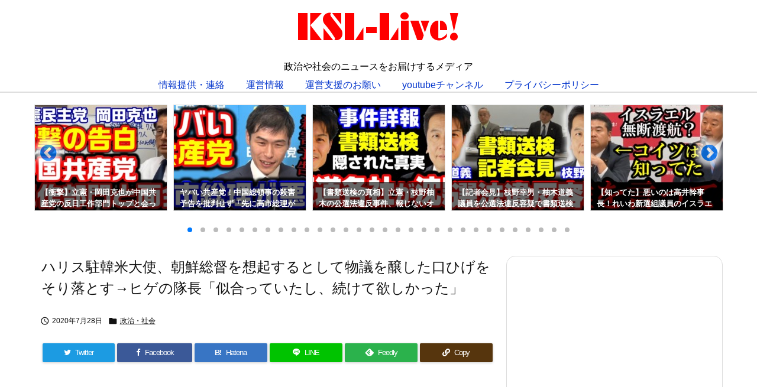

--- FILE ---
content_type: text/html; charset=UTF-8
request_url: https://ksl-live.com/blog33819
body_size: 56360
content:
<!DOCTYPE html>
<html lang="ja" itemscope itemtype="https://schema.org/WebPage">
<head prefix="og: http://ogp.me/ns# article: http://ogp.me/ns/article# fb: http://ogp.me/ns/fb#">
<meta charset="UTF-8" />
<meta http-equiv="X-UA-Compatible" content="IE=edge" />
<meta http-equiv="Content-Security-Policy" content="upgrade-insecure-requests" />
<meta name="viewport" content="width=device-width, initial-scale=1, user-scalable=yes" />
<title>ハリス駐韓米大使、朝鮮総督を想起するとして物議を醸した口ひげをそり落とす→ヒゲの隊長「似合っていたし、続けて欲しかった」 | KSL-Live!</title>
<meta name='robots' content='max-image-preview:large' />
<link rel='dns-prefetch' href='//ajax.googleapis.com' />
<link rel='dns-prefetch' href='//codoc.jp' />
<link rel="alternate" title="oEmbed (JSON)" type="application/json+oembed" href="https://ksl-live.com/wp-json/oembed/1.0/embed?url=https%3A%2F%2Fksl-live.com%2Fblog33819" />
<link rel="alternate" title="oEmbed (XML)" type="text/xml+oembed" href="https://ksl-live.com/wp-json/oembed/1.0/embed?url=https%3A%2F%2Fksl-live.com%2Fblog33819&#038;format=xml" />
<link rel='preconnect' href='//fonts.googleapis.com' crossorigin />
<link rel="preload" as="style" type="text/css" href="https://ksl-live.com/wp-content/themes/luxeritas/style.async.min.css?v=1766839398" />
<link rel="preload" as="font" type="font/woff2" href="https://ksl-live.com/wp-content/themes/luxeritas/fonts/icomoon/fonts/icomoon.woff2" crossorigin />
<link rel="preload" as="style" type="text/css" href="https://ksl-live.com/wp-content/themes/luxeritas/styles/thk-swiper.min.css?v=1677043284" />
<!-- Global site tag (gtag.js) - Google Analytics -->
<script async src="https://www.googletagmanager.com/gtag/js?id=UA-18445434-2"></script>
<script>  window.dataLayer = window.dataLayer || [];
  function gtag(){dataLayer.push(arguments);}
  gtag('js', new Date());
  gtag('config', 'UA-18445434-2');</script>
<script src="//accaii.com/ksllive/script.js" async></script><noscript><img src="//accaii.com/ksllive/script?guid=on"></noscript>
<link rel="canonical" href="https://ksl-live.com/blog33819" />
<link rel='shortlink' href='https://ksl-live.com/?p=33819' />
<link rel="pingback" href="https://ksl-live.com/xmlrpc.php" />
<link rel="author" href="https://ksl-live.com/blogauthor" />
<link rel="alternate" type="application/rss+xml" title="KSL-Live! RSS Feed" href="https://ksl-live.com/feed" />
<link rel="alternate" type="application/atom+xml" title="KSL-Live! Atom Feed" href="https://ksl-live.com/feed/atom" />
<meta name="description" content="　韓国駐在のハリー・ハリス米大使がトレードマークでもあった口ひげを剃ったことを大使館の公式ツイッターで報告した。マスクをした際にとても暑いというのが理由のようだ。 　このニュースに対して同じくヒゲが..." />
<meta name="theme-color" content="#4285f4">
<meta name="format-detection" content="telephone=no">
<meta name="referrer" content="no-referrer-when-downgrade" />
<meta property="og:type" content="article" />
<meta property="og:url" content="https://ksl-live.com/blog33819" />
<meta property="og:title" content="ハリス駐韓米大使、朝鮮総督を想起するとして物議を醸した口ひげをそり落とす→ヒゲの隊長「似合っていたし、続けて欲しかった」 | KSL-Live!" />
<meta property="og:description" content="　韓国駐在のハリー・ハリス米大使がトレードマークでもあった口ひげを剃ったことを大使館の公式ツイッターで報告した。マスクをした際にとても暑いというのが理由のようだ。 　このニュース..." />
<meta property="og:image" content="https://ksl-live.com/wp-content/uploads/2020/07/0d40a5e4a645fc6b96e767d64ac0878e-16-1.jpg" />
<meta property="og:image:width" content="760" />
<meta property="og:image:height" content="400" />
<meta property="og:site_name" content="KSL-Live!" />
<meta property="og:locale" content="ja_JP" />
<meta property="fb:app_id" content="3586121114832848" />
<meta property="article:section" content="政治・社会" />
<meta property="article:published_time" content="2020-07-28T22:03:48Z" />
<meta property="article:modified_time" content="2020-07-28T22:03:48Z" />
<meta name="twitter:card" content="summary_large_image" />
<meta name="twitter:domain" content="ksl-live.com" />
<meta name="twitter:creator" content="@ksl_live" />
<meta name="twitter:site" content="@ksl_live" />
<style id='wp-img-auto-sizes-contain-inline-css'>
img:is([sizes=auto i],[sizes^="auto," i]){contain-intrinsic-size:3000px 1500px}
/*# sourceURL=wp-img-auto-sizes-contain-inline-css */</style>
<style id='global-styles-inline-css' type='text/css'>
:root{--wp--preset--aspect-ratio--square: 1;--wp--preset--aspect-ratio--4-3: 4/3;--wp--preset--aspect-ratio--3-4: 3/4;--wp--preset--aspect-ratio--3-2: 3/2;--wp--preset--aspect-ratio--2-3: 2/3;--wp--preset--aspect-ratio--16-9: 16/9;--wp--preset--aspect-ratio--9-16: 9/16;--wp--preset--color--black: #000000;--wp--preset--color--cyan-bluish-gray: #abb8c3;--wp--preset--color--white: #ffffff;--wp--preset--color--pale-pink: #f78da7;--wp--preset--color--vivid-red: #cf2e2e;--wp--preset--color--luminous-vivid-orange: #ff6900;--wp--preset--color--luminous-vivid-amber: #fcb900;--wp--preset--color--light-green-cyan: #7bdcb5;--wp--preset--color--vivid-green-cyan: #00d084;--wp--preset--color--pale-cyan-blue: #8ed1fc;--wp--preset--color--vivid-cyan-blue: #0693e3;--wp--preset--color--vivid-purple: #9b51e0;--wp--preset--gradient--vivid-cyan-blue-to-vivid-purple: linear-gradient(135deg,rgb(6,147,227) 0%,rgb(155,81,224) 100%);--wp--preset--gradient--light-green-cyan-to-vivid-green-cyan: linear-gradient(135deg,rgb(122,220,180) 0%,rgb(0,208,130) 100%);--wp--preset--gradient--luminous-vivid-amber-to-luminous-vivid-orange: linear-gradient(135deg,rgb(252,185,0) 0%,rgb(255,105,0) 100%);--wp--preset--gradient--luminous-vivid-orange-to-vivid-red: linear-gradient(135deg,rgb(255,105,0) 0%,rgb(207,46,46) 100%);--wp--preset--gradient--very-light-gray-to-cyan-bluish-gray: linear-gradient(135deg,rgb(238,238,238) 0%,rgb(169,184,195) 100%);--wp--preset--gradient--cool-to-warm-spectrum: linear-gradient(135deg,rgb(74,234,220) 0%,rgb(151,120,209) 20%,rgb(207,42,186) 40%,rgb(238,44,130) 60%,rgb(251,105,98) 80%,rgb(254,248,76) 100%);--wp--preset--gradient--blush-light-purple: linear-gradient(135deg,rgb(255,206,236) 0%,rgb(152,150,240) 100%);--wp--preset--gradient--blush-bordeaux: linear-gradient(135deg,rgb(254,205,165) 0%,rgb(254,45,45) 50%,rgb(107,0,62) 100%);--wp--preset--gradient--luminous-dusk: linear-gradient(135deg,rgb(255,203,112) 0%,rgb(199,81,192) 50%,rgb(65,88,208) 100%);--wp--preset--gradient--pale-ocean: linear-gradient(135deg,rgb(255,245,203) 0%,rgb(182,227,212) 50%,rgb(51,167,181) 100%);--wp--preset--gradient--electric-grass: linear-gradient(135deg,rgb(202,248,128) 0%,rgb(113,206,126) 100%);--wp--preset--gradient--midnight: linear-gradient(135deg,rgb(2,3,129) 0%,rgb(40,116,252) 100%);--wp--preset--font-size--small: 13px;--wp--preset--font-size--medium: 20px;--wp--preset--font-size--large: 36px;--wp--preset--font-size--x-large: 42px;--wp--preset--spacing--20: 0.44rem;--wp--preset--spacing--30: 0.67rem;--wp--preset--spacing--40: 1rem;--wp--preset--spacing--50: 1.5rem;--wp--preset--spacing--60: 2.25rem;--wp--preset--spacing--70: 3.38rem;--wp--preset--spacing--80: 5.06rem;--wp--preset--shadow--natural: 6px 6px 9px rgba(0, 0, 0, 0.2);--wp--preset--shadow--deep: 12px 12px 50px rgba(0, 0, 0, 0.4);--wp--preset--shadow--sharp: 6px 6px 0px rgba(0, 0, 0, 0.2);--wp--preset--shadow--outlined: 6px 6px 0px -3px rgb(255, 255, 255), 6px 6px rgb(0, 0, 0);--wp--preset--shadow--crisp: 6px 6px 0px rgb(0, 0, 0);}:where(.is-layout-flex){gap: 0.5em;}:where(.is-layout-grid){gap: 0.5em;}body .is-layout-flex{display: flex;}.is-layout-flex{flex-wrap: wrap;align-items: center;}.is-layout-flex > :is(*, div){margin: 0;}body .is-layout-grid{display: grid;}.is-layout-grid > :is(*, div){margin: 0;}:where(.wp-block-columns.is-layout-flex){gap: 2em;}:where(.wp-block-columns.is-layout-grid){gap: 2em;}:where(.wp-block-post-template.is-layout-flex){gap: 1.25em;}:where(.wp-block-post-template.is-layout-grid){gap: 1.25em;}.has-black-color{color: var(--wp--preset--color--black) !important;}.has-cyan-bluish-gray-color{color: var(--wp--preset--color--cyan-bluish-gray) !important;}.has-white-color{color: var(--wp--preset--color--white) !important;}.has-pale-pink-color{color: var(--wp--preset--color--pale-pink) !important;}.has-vivid-red-color{color: var(--wp--preset--color--vivid-red) !important;}.has-luminous-vivid-orange-color{color: var(--wp--preset--color--luminous-vivid-orange) !important;}.has-luminous-vivid-amber-color{color: var(--wp--preset--color--luminous-vivid-amber) !important;}.has-light-green-cyan-color{color: var(--wp--preset--color--light-green-cyan) !important;}.has-vivid-green-cyan-color{color: var(--wp--preset--color--vivid-green-cyan) !important;}.has-pale-cyan-blue-color{color: var(--wp--preset--color--pale-cyan-blue) !important;}.has-vivid-cyan-blue-color{color: var(--wp--preset--color--vivid-cyan-blue) !important;}.has-vivid-purple-color{color: var(--wp--preset--color--vivid-purple) !important;}.has-black-background-color{background-color: var(--wp--preset--color--black) !important;}.has-cyan-bluish-gray-background-color{background-color: var(--wp--preset--color--cyan-bluish-gray) !important;}.has-white-background-color{background-color: var(--wp--preset--color--white) !important;}.has-pale-pink-background-color{background-color: var(--wp--preset--color--pale-pink) !important;}.has-vivid-red-background-color{background-color: var(--wp--preset--color--vivid-red) !important;}.has-luminous-vivid-orange-background-color{background-color: var(--wp--preset--color--luminous-vivid-orange) !important;}.has-luminous-vivid-amber-background-color{background-color: var(--wp--preset--color--luminous-vivid-amber) !important;}.has-light-green-cyan-background-color{background-color: var(--wp--preset--color--light-green-cyan) !important;}.has-vivid-green-cyan-background-color{background-color: var(--wp--preset--color--vivid-green-cyan) !important;}.has-pale-cyan-blue-background-color{background-color: var(--wp--preset--color--pale-cyan-blue) !important;}.has-vivid-cyan-blue-background-color{background-color: var(--wp--preset--color--vivid-cyan-blue) !important;}.has-vivid-purple-background-color{background-color: var(--wp--preset--color--vivid-purple) !important;}.has-black-border-color{border-color: var(--wp--preset--color--black) !important;}.has-cyan-bluish-gray-border-color{border-color: var(--wp--preset--color--cyan-bluish-gray) !important;}.has-white-border-color{border-color: var(--wp--preset--color--white) !important;}.has-pale-pink-border-color{border-color: var(--wp--preset--color--pale-pink) !important;}.has-vivid-red-border-color{border-color: var(--wp--preset--color--vivid-red) !important;}.has-luminous-vivid-orange-border-color{border-color: var(--wp--preset--color--luminous-vivid-orange) !important;}.has-luminous-vivid-amber-border-color{border-color: var(--wp--preset--color--luminous-vivid-amber) !important;}.has-light-green-cyan-border-color{border-color: var(--wp--preset--color--light-green-cyan) !important;}.has-vivid-green-cyan-border-color{border-color: var(--wp--preset--color--vivid-green-cyan) !important;}.has-pale-cyan-blue-border-color{border-color: var(--wp--preset--color--pale-cyan-blue) !important;}.has-vivid-cyan-blue-border-color{border-color: var(--wp--preset--color--vivid-cyan-blue) !important;}.has-vivid-purple-border-color{border-color: var(--wp--preset--color--vivid-purple) !important;}.has-vivid-cyan-blue-to-vivid-purple-gradient-background{background: var(--wp--preset--gradient--vivid-cyan-blue-to-vivid-purple) !important;}.has-light-green-cyan-to-vivid-green-cyan-gradient-background{background: var(--wp--preset--gradient--light-green-cyan-to-vivid-green-cyan) !important;}.has-luminous-vivid-amber-to-luminous-vivid-orange-gradient-background{background: var(--wp--preset--gradient--luminous-vivid-amber-to-luminous-vivid-orange) !important;}.has-luminous-vivid-orange-to-vivid-red-gradient-background{background: var(--wp--preset--gradient--luminous-vivid-orange-to-vivid-red) !important;}.has-very-light-gray-to-cyan-bluish-gray-gradient-background{background: var(--wp--preset--gradient--very-light-gray-to-cyan-bluish-gray) !important;}.has-cool-to-warm-spectrum-gradient-background{background: var(--wp--preset--gradient--cool-to-warm-spectrum) !important;}.has-blush-light-purple-gradient-background{background: var(--wp--preset--gradient--blush-light-purple) !important;}.has-blush-bordeaux-gradient-background{background: var(--wp--preset--gradient--blush-bordeaux) !important;}.has-luminous-dusk-gradient-background{background: var(--wp--preset--gradient--luminous-dusk) !important;}.has-pale-ocean-gradient-background{background: var(--wp--preset--gradient--pale-ocean) !important;}.has-electric-grass-gradient-background{background: var(--wp--preset--gradient--electric-grass) !important;}.has-midnight-gradient-background{background: var(--wp--preset--gradient--midnight) !important;}.has-small-font-size{font-size: var(--wp--preset--font-size--small) !important;}.has-medium-font-size{font-size: var(--wp--preset--font-size--medium) !important;}.has-large-font-size{font-size: var(--wp--preset--font-size--large) !important;}.has-x-large-font-size{font-size: var(--wp--preset--font-size--x-large) !important;}
/*# sourceURL=global-styles-inline-css */
</style>

<style id='classic-theme-styles-inline-css'>
/*! This file is auto-generated */
.wp-block-button__link{color:#fff;background-color:#32373c;border-radius:9999px;box-shadow:none;text-decoration:none;padding:calc(.667em + 2px) calc(1.333em + 2px);font-size:1.125em}.wp-block-file__button{background:#32373c;color:#fff;text-decoration:none}
/*# sourceURL=/wp-includes/css/classic-themes.min.css */</style>
<link rel="stylesheet" id="contact-form-7-css" href="//ksl-live.com/wp-content/plugins/contact-form-7/includes/css/styles.css" media="all" />
<link rel="stylesheet" id="pz-linkcard-css-css" href="//ksl-live.com/wp-content/uploads/pz-linkcard/style/style.min.css" media="all" />
<link rel="stylesheet" id="rss-antenna-style-css" href="//ksl-live.com/wp-content/plugins/rss-antenna/rss-antenna.css" media="all" />
<link rel="stylesheet" id="spacexchimp_p005-bootstrap-tooltip-css-css" href="//ksl-live.com/wp-content/plugins/social-media-buttons-toolbar/inc/lib/bootstrap-tooltip/bootstrap-tooltip.css" media="all" />
<link rel="stylesheet" id="spacexchimp_p005-frontend-css-css" href="//ksl-live.com/wp-content/plugins/social-media-buttons-toolbar/inc/css/frontend.css" media="all" />
<style id='spacexchimp_p005-frontend-css-inline-css'>
                    .sxc-follow-buttons {
                        text-align: left !important;
                    }
                    .sxc-follow-buttons .sxc-follow-button,
                    .sxc-follow-buttons .sxc-follow-button a,
                    .sxc-follow-buttons .sxc-follow-button a img {
                        width: 64px !important;
                        height: 64px !important;
                    }
                    .sxc-follow-buttons .sxc-follow-button {
                        margin: 5px !important;
                    }
                  
/*# sourceURL=spacexchimp_p005-frontend-css-inline-css */</style>
<link rel="stylesheet" id="sb-type-std-css" href="//ksl-live.com/wp-content/plugins/speech-bubble/css/sb-type-std.css" media="all" />
<link rel="stylesheet" id="sb-type-fb-css" href="//ksl-live.com/wp-content/plugins/speech-bubble/css/sb-type-fb.css" media="all" />
<link rel="stylesheet" id="sb-type-fb-flat-css" href="//ksl-live.com/wp-content/plugins/speech-bubble/css/sb-type-fb-flat.css" media="all" />
<link rel="stylesheet" id="sb-type-ln-css" href="//ksl-live.com/wp-content/plugins/speech-bubble/css/sb-type-ln.css" media="all" />
<link rel="stylesheet" id="sb-type-ln-flat-css" href="//ksl-live.com/wp-content/plugins/speech-bubble/css/sb-type-ln-flat.css" media="all" />
<link rel="stylesheet" id="sb-type-pink-css" href="//ksl-live.com/wp-content/plugins/speech-bubble/css/sb-type-pink.css" media="all" />
<link rel="stylesheet" id="sb-type-rtail-css" href="//ksl-live.com/wp-content/plugins/speech-bubble/css/sb-type-rtail.css" media="all" />
<link rel="stylesheet" id="sb-type-drop-css" href="//ksl-live.com/wp-content/plugins/speech-bubble/css/sb-type-drop.css" media="all" />
<link rel="stylesheet" id="sb-type-think-css" href="//ksl-live.com/wp-content/plugins/speech-bubble/css/sb-type-think.css" media="all" />
<link rel="stylesheet" id="sb-no-br-css" href="//ksl-live.com/wp-content/plugins/speech-bubble/css/sb-no-br.css" media="all" />
<link rel="stylesheet" id="toc-screen-css" href="//ksl-live.com/wp-content/plugins/table-of-contents-plus/screen.min.css" media="all" />
<link rel="stylesheet" id="widgetopts-styles-css" href="//ksl-live.com/wp-content/plugins/widget-options/assets/css/widget-options.css" media="all" />
<link rel="stylesheet" id="spu-public-css-css" href="//ksl-live.com/wp-content/plugins/popups/public/assets/css/public.css" media="all" />
<link rel="stylesheet" id="tptn-style-left-thumbs-css" href="//ksl-live.com/wp-content/plugins/top-10/css/left-thumbs.min.css" media="all" />
<style id='tptn-style-left-thumbs-inline-css'>
.tptn-left-thumbs a {
width: 250px;
height: 250px;
text-decoration: none;
}
.tptn-left-thumbs img {
width: 250px;
max-height: 250px;
margin: auto;
}
.tptn-left-thumbs .tptn_title {
width: 100%;
}
/*# sourceURL=tptn-style-left-thumbs-inline-css */</style>
<link rel="stylesheet" id="fancybox-css" href="//ksl-live.com/wp-content/plugins/easy-fancybox/fancybox/1.5.4/jquery.fancybox.min.css" media="screen" />
<link rel="stylesheet" id="amazonjs-css" href="//ksl-live.com/wp-content/plugins/amazonjs/css/amazonjs.css" media="all" />
<link rel="stylesheet" id="no-right-click-images-frontend-css" href="//ksl-live.com/wp-content/plugins/no-right-click-images-plugin/css/no-right-click-images-frontend.css" media="all" />
<style id='luxech-inline-css'>
/*! Luxeritas WordPress Theme 3.23.2 - (C) 2015 Thought is free. */*,*:before,*:after{box-sizing:border-box}@-ms-viewport{width:device-width}a:not([href]):not([tabindex]),a:not([href]):not([tabindex]):hover,a:not([href]):not([tabindex]):focus{color:inherit;text-decoration:none}a:not([href]):not([tabindex]):focus{outline:0}h1{font-size:2em;margin:.67em 0}small{font-size:80%}img{border-style:none;vertical-align:middle}hr{box-sizing:content-box;height:0;overflow:visible;margin-top:1rem;margin-bottom:1rem;border:0}pre{margin-top:0;margin-bottom:1rem;overflow:auto;-ms-overflow-style:scrollbar}code,pre{font-family:monospace,monospace;font-size:1em}ul ul,ol ul,ul ol,ol ol{margin-bottom:0}p{margin-top:0;margin-bottom:1rem}button{border-radius:0}input,button,select,optgroup,textarea{margin:0;font-family:inherit;font-size:inherit;line-height:inherit}button,input{overflow:visible}button,select{text-transform:none}button,[type=button],[type=reset],[type=submit]{-webkit-appearance:button}button:not(:disabled),[type=button]:not(:disabled),[type=reset]:not(:disabled),[type=submit]:not(:disabled){cursor:pointer}::-moz-focus-inner{padding:0;border-style:none}::-webkit-inner-spin-button{height:auto}::-webkit-search-decoration{-webkit-appearance:none}label{display:inline-block;margin-bottom:.5rem}h1,h2,h3,h4,h5,h6{margin-top:0;margin-bottom:.5rem;font-family:inherit;font-weight:500;line-height:1.2;color:inherit}.container{width:100%;margin-right:auto;margin-left:auto}@media (min-width:768px){.container{max-width:720px}}@media (min-width:992px){.container{max-width:960px}}@media (min-width:1200px){.container{max-width:1140px}}.row{display:flex;flex-wrap:wrap}div[class^=col-]{flex:0 0 auto;position:relative;width:100%;min-height:1px;padding-right:15px;padding-left:15px}.col-12{max-width:100%}.col-6{max-width:50%}.col-4{max-width:33.333333%}.clearfix:after{display:block;clear:both;content:""}.pagination{display:flex;padding-left:0;list-style:none;border-radius:.25rem}table{border-collapse:collapse}caption{padding-top:.75rem;padding-bottom:.75rem;color:#6c757d;text-align:left;caption-side:bottom}th{text-align:left}body .material-icons,body .material-icons-outlined{font-size:inherit;font-feature-settings:'liga';-moz-osx-font-smoothing:grayscale;text-rendering:optimizeLegibility;transform:scale(1.3,1.3);transform-origin:top;margin-top:-.16em}.material-icons.flip-h{transform:scale(-1.3,1.3)}.material-icons.rotate{transform:rotate(180deg) translate(0,-1.3em) scale(1.3,1.3)}.material-icons.pull-left{float:left;margin-right:.3em}.material-icons.pull-right{float:right;margin-left:.3em}@font-face{font-family:'icomoon';src:url('/wp-content/themes/luxeritas/fonts/icomoon/fonts/icomoon.eot');src:url('/wp-content/themes/luxeritas/fonts/icomoon/fonts/icomoon.eot') format('embedded-opentype'),url('/wp-content/themes/luxeritas/fonts/icomoon/fonts/icomoon.woff2') format('woff2'),url('/wp-content/themes/luxeritas/fonts/icomoon/fonts/icomoon.woff') format('woff'),url('/wp-content/themes/luxeritas/fonts/icomoon/fonts/icomoon.ttf') format('truetype'),url('/wp-content/themes/luxeritas/fonts/icomoon/fonts/icomoon.svg') format('svg');font-weight:400;font-style:normal;font-display:swap}[class^=ico-],[class*=" ico-"]{font-family:'icomoon';display:inline-block;font-style:normal;font-weight:400;font-variant:normal;text-transform:none;text-rendering:auto;line-height:1;-webkit-font-smoothing:antialiased;-moz-osx-font-smoothing:grayscale}.ico-speech-bubble:before{content:"\e903"}.ico-external-link-alt:before{content:"\f35d"}.ico-external-link-square-alt:before{content:"\f360"}.ico-line:before{content:"\e700"}.ico-feedly:before{content:"\e600"}.ico-plus-square:before{content:"\f0fe"}.ico-minus-square:before{content:"\f146"}.ico-caret-square-down:before{content:"\f150"}.ico-search:before{content:"\f002"}.ico-link:before{content:"\f0c1"}.ico-caret-right:before{content:"\f0da"}.ico-spinner:before{content:"\f110"}.ico-comment:before{content:"\e900"}.ico-comments:before{content:"\e901"}.ico-chevron-up:before{content:"\f077"}.ico-chevron-down:before{content:"\f078"}.ico-twitter:before{content:"\f099"}.ico-facebook:before{content:"\f09a"}.ico-linkedin:before{content:"\f0e1"}.ico-angle-double-right:before{content:"\f101"}.ico-chevron-circle-left:before{content:"\f137"}.ico-chevron-circle-right:before{content:"\f138"}.ico-youtube-play:before{content:"\f16a"}.ico-instagram:before{content:"\f16d"}.ico-pinterest-p:before{content:"\f231"}.ico-get-pocket:before{content:"\f265"}.ico-spin{animation:ico-spin 2s infinite linear}@keyframes ico-spin{0%{transform:rotate(0)}100%{transform:rotate(360deg)}}*{margin:0;padding:0}a:hover,.term img,a:hover,.term img:hover{transition:opacity .3s,transform .5s}a:hover img{opacity:.8}hr{border-top:1px dotted #999}img,video,object,canvas{max-width:100%;height:auto;box-sizing:content-box}.no-js img.lazy{display:none!important}pre,ul,ol{margin:1.6em 0}ul ul,ol ol,ul ol,ol ul{margin:0 .6em 0}pre{margin-bottom:30px}blockquote,.wp-block-quote{display:block;position:relative;overflow:hidden;overflow-wrap:anywhere;margin:1.6em 5px;padding:25px;font-size:1.4rem;background:#fdfdfd;border:0;border-radius:6px;box-shadow:0 5px 5px 0 rgba(18,63,82,.035),0 0 0 1px rgba(176,181,193,.2)}blockquote:after{content:"\275b\275b";display:block;position:absolute;font-family:Arial,sans-serif;font-size:200px;line-height:1em;left:-25px;top:-15px;opacity:.04}blockquote cite,.wp-block-quote cite{display:block;text-align:right;font-family:serif;font-size:.9em;font-style:oblique}.wp-block-quote:not(.is-large):not(.is-style-large){border:0}blockquote ol:first-child,blockquote p:first-child,blockquote ul:first-child{margin-top:5px}blockquote ol:last-child,blockquote p:last-child,blockquote ul:last-child{margin-bottom:5px}[type=submit],[type=text],[type=email],.reply a{display:inline;line-height:1;vertical-align:middle;padding:12px 12px 11px;max-width:100%}.reply a,[type=submit],.widget_categories select,.widget_archive select{color:#333;font-weight:400;background:#fff;border:1px solid #ddd}option,textarea,[type=text],[type=email],[type=search]{color:inherit;background:#fff;border:1px solid #ddd}[type=search]{-webkit-appearance:none;outline-offset:-2px;line-height:1;border-radius:0}textarea{overflow:auto;resize:vertical;padding:8px;max-width:100%}button{appearance:none;outline:0;border:0}.cboth{clear:both}.bold{font-weight:700}.wp-caption{margin-bottom:1.6em;max-width:100%}.wp-caption img[class*=wp-image-]{display:block;margin:0}.post .wp-caption-text,.post .wp-caption-dd{font-size:1.2rem;line-height:1.5;margin:0;padding:.5em 0}.sticky .posted-on{display:none}.bypostauthor>article .fn:after{content:"";position:relative}.screen-reader-text{clip:rect(1px,1px,1px,1px);height:1px;overflow:hidden;position:absolute !important;width:1px}strong{font-weight:700}em{font-style:italic}.alignleft{display:inline;float:left}.alignright{display:inline;float:right}.aligncenter{display:block;margin-right:auto;margin-left:auto}.post .alignfull{margin-left:-68px;margin-right:-68px}figure.alignwide>img,figure.alignfull>img{min-width:100%}blockquote.alignleft,.wp-caption.alignleft,.post img.alignleft{margin:.4em 1.6em 1.6em 0}blockquote.alignright,.wp-caption.alignright,.post img.alignright{margin:.4em 0 1.6em 1.6em}blockquote.aligncenter,.wp-caption.aligncenter,.post img.aligncenter{clear:both;margin-top:.4em;margin-bottom:1.6em}.wp-caption.alignleft,.wp-caption.alignright,.wp-caption.aligncenter{margin-bottom:1.2em}img[class*=wp-image-],img[class*=attachment-]{max-width:100%;height:auto}.gallery-item{display:inline-block;text-align:left;vertical-align:top;margin:0 0 1.5em;padding:0 1em 0 0;width:50%}.gallery-columns-1 .gallery-item{width:100%}.gallery-columns-2 .gallery-item{max-width:50%}@media screen and (min-width:30em){.gallery-item{max-width:25%}.gallery-columns-1 .gallery-item{max-width:100%}.gallery-columns-2 .gallery-item{max-width:50%}.gallery-columns-3 .gallery-item{max-width:33.33%}.gallery-columns-4 .gallery-item{max-width:25%}}.gallery-caption{display:block;font-size:1.2rem;line-height:1.5;padding:.5em 0}.wp-block-image{margin:1.6em 0}figure.wp-block-image{display:inline-block}.post ul.blocks-gallery-grid{padding:0}#head-in{padding-top:28px;background:#fff}.band{position:absolute;top:0;left:0;right:0}div[id*=head-band]{margin:auto;height:34px;line-height:34px;overflow:hidden;background:#fff;border-bottom:1px solid #ddd}.band-menu{position:relative;margin:auto}.band-menu ul{font-size:1px;margin:0 -5px 0 0;position:absolute;right:10px;list-style:none}.band-menu li{display:inline-block;vertical-align:middle;font-size:1.2rem;margin:0 3px;line-height:1}.band-menu li a{color:#111;text-decoration:none}.band-menu li a:hover{color:#09f}.band-menu .menu-item a:before{display:inline;margin:5px;line-height:1;font-family:"icomoon";content:"\f0da"}div[id*=head-band] .snsf{display:block;min-width:28px;height:20px;margin:-2px -6px 0 0;text-align:center}div[id*=head-band] .snsf a{display:block;height:100%;width:100%;text-decoration:none;letter-spacing:0;font-family:Verdana,Arial,Helvetica,Roboto;padding:4px;border-radius:2px}#sitename{display:inline-block;max-width:100%;margin:0 0 12px;font-size:2.8rem;line-height:1.4}#sitename a{color:inherit;text-decoration:none}.desc{line-height:1.4}.info{padding:20px 10px;overflow:hidden}.logo,.logo-up{position:relative;margin:15px auto -10px auto;text-align:center}.logo-up{margin:15px auto 0 auto}#header .head-cover{position:relative;margin:auto}#header #gnavi,#foot-in,.foot-nav{margin:auto}#nav{margin:0;padding:0;border-top:1px solid #ddd;border-bottom:1px solid #ddd;position:relative;z-index:20}#nav,#gnavi ul.gu,#gnavi li.gl>a,.mobile-nav{color:#111;background:#fff}#gnavi .mobile-nav{display:none}#gnavi .nav-menu{display:block}#gnavi ul.gu{margin:0}#gnavi li.gl{float:left;position:relative;list-style-type:none;text-indent:0;white-space:nowrap}#gnavi li.gl>a{display:block;text-decoration:none;text-align:center;height:100%}#gnavi li ul.gu{display:none}@media (min-width:992px){#gnavi ul.gu{display:flex;flex-wrap:wrap}#gnavi li.gl{flex:0 0 auto;min-width:1px;background:#09f}#gnavi .gc>ul>li.gl{background:0 0}#gnavi li.gl>a>.gim{display:block;height:100%}#gnavi .gc>ul>li>a>.gim{transition:.4s;border-bottom:0;padding:16px 18px}#gnavi li.gl>ul{display:none;margin:0;border:1px solid #ddd;border-bottom:0;background:0 0;position:absolute;top:100%;z-index:1}#gnavi li li.gl{width:100%;min-width:160px}#gnavi li li.gl a>.gim{border-bottom:1px solid #ddd;font-size:1.3rem;padding:10px 15px;width:100%;text-align:left}#gnavi li li.gl>ul{padding:0;border-top:1px solid #ddd;overflow:hidden;top:-1px;left:100%}#gnavi li.gl:hover>a,#gnavi li.gl:hover>a>.gim,div.mobile-nav:hover,ul.mobile-nav li:hover{color:#fff;background:#09f}#gnavi li[class*=current]>a{background:none repeat scroll 0 0 #000;color:#fff}#gnavi ul ul>li[class*=children]>a>.gim:after{font-family:"icomoon";content:"\f0da";position:absolute;right:6px;top:0;bottom:0;margin:auto;height:1.3rem}}@media (max-width:991px){.mobile-nav p{letter-spacing:0;font-size:1.1rem;line-height:1;margin:6px 0 0}.mobile-nav li{white-space:nowrap;text-align:center;padding:8px 10px;border:0;list-style:none;cursor:pointer}.mobile-nav li:hover{opacity:.6}.mobile-nav li i,.mobile-nav li svg{font-size:1.8rem;font-style:normal}#gnavi ul.gu{display:none;border:0;border-bottom:solid 1px #ddd}#gnavi li.gl{display:block;float:none;width:100%;padding-left:0;text-align:left;line-height:2.3;border-top:1px solid #ddd;list-style:disc inside}#gnavi li.gl:hover>a>.gim{background:0 0}}#primary{border:1px solid transparent}#section,.grid{margin:0 10px 20px 0}.grid{padding:45px 68px;background:#fff;border:1px solid #ddd}#breadcrumb{margin:20px 0 15px;padding:8px;line-height:2}#breadcrumb,#breadcrumb a{color:#111;text-decoration:none;word-break:normal}#breadcrumb a:hover{text-decoration:underline}#breadcrumb h1,#breadcrumb li{display:inline;list-style-type:none;font-size:1.3rem}#breadcrumb i,#breadcrumb svg{margin-right:3px}#breadcrumb i.arrow{margin:0 8px}.term{margin-right:10px}.term img{float:left;max-width:40%;height:auto;margin-bottom:15px;background:inherit;border:1px solid #ddd;border-radius:4px;box-shadow:0 0 2px 1px rgba(255,255,255,1) inset}.term img:hover{border-color:#06c}#related .term img{padding:1px;width:100px;height:100px}.read-more-link,.read-more-link i,.read-more-link svg{text-decoration:underline}#list a{word-break:normal}#list .toc{margin:0 0 25px}#list .excerpt{margin:0 0 12px;line-height:1.8}.exsp{display:inline}#list .read-more{clear:both;line-height:1;margin:35px 0 30px;text-align:right}#list .read-more{margin:0}@media (max-width:575px){.read-more-link{color:inherit;background:#fafafa;border:1px solid #aaa}.read-more-link:hover{color:#dc143c;background:#f0f0f0;text-decoration:none}}.meta,.post .meta{margin:0;font-size:1.4rem;color:#111;margin-bottom:35px;vertical-align:middle;padding:16px 0}.meta a{display:inline-block;color:#111;text-decoration:underline}.meta i{margin-right:6px}.meta span{margin:0 12px 0 0}.meta span.break{margin:0 8px 0 4px}.meta span.first-item{margin:0;white-space:nowrap}.meta-box{margin:30px 10px}.toc .meta-u,.post .meta-u{background:0 0;border:0;margin:0 0 10px;padding:0}.post .meta-u{overflow:hidden;text-align:right}#paging{margin:auto;text-align:center}#paging ul{padding:0}#paging i{font-weight:700}#paging .not-allow i{font-weight:400;opacity:.3}.pagination{display:flex;justify-content:center;margin:0}.pagination li{flex:1 1 42px;max-width:42px;min-width:27px;float:left}.pagination>li>a,.pagination>li>span{display:inline-block;text-decoration:none;width:100%;padding:6px 0;color:inherit;background:#fff;border:1px solid #ddd;border-right:0}.pagination>li:last-child>a,.pagination>li:last-child>span,.pagination>.not-allow:first-child>span:hover{border-right:1px solid #ddd}.pagination>.active>span,.pagination .current,.pagination>li>a:hover{color:#fff;background:#dc143c}.pagination>.active>span:hover,.pagination>.not-allow>span:hover{cursor:text}.post #paging{margin:20px 0 40px}.post{font-size:1.6rem;line-height:1.9}.post p{margin:1.3em 0}.post a{text-decoration:underline}.post h2,.post h3,.post h4,.post h5,.post h6{line-height:1.4;margin-top:35px;margin-bottom:30px}.post h1:first-child{margin-top:0}.post h2{border-left:8px solid #999;font-size:2.4rem;margin-top:50px;padding:8px 20px}.post h3{font-size:2.2rem;padding:2px 15px;margin-top:50px;margin-left:5px;border-left:2px #999 solid}.post h4{font-size:1.8rem;padding:0 12px;border:0;border-left:solid 12px #999}.post h2:first-child,.post h3:first-child{margin-top:30px}.post table{margin-bottom:30px}.post td,.post th{padding:8px 10px;border:1px solid #ddd}.post th{text-align:center;background:#f5f5f5}.post ul,.post ol{padding:0 0 0 30px}.post .vcard{text-align:right}.post .vcard i,.post .vcard svg{margin-right:8px}.entry-title,#front-page-title{font-size:2.8rem;line-height:1.5;background:0 0;border:none;margin:0 0 10px;padding:0}.entry-title a{color:inherit;text-decoration:none}.entry-title a:hover{color:#dc143c}#sns-tops{margin:-25px 0 45px}#sns-bottoms{margin:16px 0 0}#bottom-area #sns-bottoms{margin-bottom:0}.sns-msg h2{display:inline-block;margin:0 0 0 5px;padding:0 8px;line-height:1;font-size:1.6rem;background:0 0;border:none;border-bottom:5px solid #ccc}#pnavi{clear:both;padding:0;border:1px solid #ddd;background:#fff;height:auto;overflow:hidden}#pnavi .next,#pnavi .prev{position:relative}#pnavi .next{text-align:right;border-bottom:1px solid #ddd}#pnavi i,#pnavi svg{font-size:2.2rem}#pnavi .next-arrow,#pnavi .prev-arrow{font-size:1.6rem;position:absolute;top:10px}#pnavi .next-arrow *,#pnavi .prev-arrow *{vertical-align:middle}#pnavi .next-arrow{left:20px}#pnavi .prev-arrow{right:20px}#pnavi .ntitle,#pnavi .ptitle{margin-top:32px}#pnavi img{height:100px;width:100px;border:1px solid #ddd;border-radius:8px}#pnavi a{display:block;padding:15px 30px;overflow:hidden;text-decoration:none;color:#666;min-height:132px}#pnavi a:hover{color:#dc143c}#pnavi a>img,#pnavi a:hover>img{transition:opacity .4s,transform .4s}#pnavi a:hover>img{border-color:#337ab7}#pnavi .block-span{display:block;margin-top:35px}#pnavi .next img,#pnavi .no-img-next i,#pnavi .no-img-next svg{float:right;margin:0 0 0 10px}#pnavi .prev img,#pnavi .no-img-prev i,#pnavi .no-img-prev svg{float:left;margin:0 10px 0 0}#pnavi i.navi-home,#pnavi svg.navi-home,#pnavi .no-img-next i,#pnavi .no-img-next svg,#pnavi .no-img-prev i,#pnavi .no-img-prev svg{font-size:7.6rem;padding:5px 0}@media (min-width:1200px),(min-width:540px) and (max-width:991px){#pnavi .next,#pnavi .prev,#pnavi .next a,#pnavi .prev a{padding-bottom:32767px;margin-bottom:-32752px}#pnavi .next,#pnavi .prev{margin-bottom:-32767px;width:50%}#pnavi .next{float:right;border-left:1px solid #ddd}}.related,.discussion,.tb{font-size:2.4rem;line-height:2;margin:0 0 15px}.related i,.related svg,.discussion i,.discussion svg,.tb i,.tb svg{margin-right:10px}#related{padding:0}#related .term img{float:left;margin:8px 10px 8px 0}#related h3{font-size:1.6rem;font-weight:700;padding:0;margin:10px 0 10px 10px;border:none}#related h3 a{color:inherit;text-decoration:none;line-height:1.6}#related h3 a:hover{color:#09f}#related .toc{padding:10px 0;border-top:1px dotted #ccc}#related .toc:first-child{border-top:none}#related .excerpt p{display:inline;opacity:.7;font-size:1.3rem}#comments h3{font-size:1.6rem;border:none;padding:10px 0;margin-bottom:10px}#comments h3 i,#comments h3 svg{font-size:2.2rem;margin-right:10px}.comments-list,.comments-list li{border-bottom:1px solid #ddd}.comments-list li{margin-bottom:20px}.comments-list .comment-body{padding-bottom:20px}.comments-list li:last-child{margin-bottom:0;padding-bottom:0;border:none}#comments p{font-size:1.4rem;margin:20px 0}#comments label{display:block}.comment-author.vcard .avatar{display:block;float:left;margin:0 10px 20px 0}.comment-meta{margin-bottom:40px}.comment-meta:after{content:" ";clear:both}.fn{line-height:1.6;font-size:1.5rem}.says{margin-left:10px}.commentmetadata{font-size:1.4rem;height:15px;padding:10px 10px 10px 0}.reply a{display:block;text-decoration:none;text-align:center;width:65px;margin:0 0 0 auto}.comments-list{padding-left:0;list-style-type:none}.comments-list li.depth-1>ul.children{padding-left:30px}.comments-list li{list-style-type:none}#comments .no-comments{margin:0 0 20px;padding:10px 20px 30px;border-bottom:1px solid #ddd}#c-paging{text-align:center;padding:0 0 20px;border-bottom:1px solid #ccc}#commentform p{margin:0 0 20px}#respond{font-size:1.6rem}#commentform .tags{padding:10px;font-size:1.3rem}#commentform-author{display:flex;flex-wrap:wrap}.comment-form-author{flex:0 1 35%;padding-right:10px}.comment-form-email{flex:1 0 64%}#commentform,#comments textarea,[type^=text],[class^=comment-form-]{margin:0;width:100%}#comments .comment-form-cookies-consent{display:table}#comments .comment-form-cookies-consent *{display:table-cell;margin:0 5px 0 0;width:auto;vertical-align:middle}#comments .form-submit{margin:0}#comments .comments-list .form-submit{margin-bottom:40px}#comments [type=submit]{color:#fff;background:#666;padding:18px 18px 17px;cursor:pointer}#comments [type=submit]:hover{background:#dc143c}#trackback input{width:100%;margin:0 0 10px}#list-title{margin:0 0 40px;font-size:2.8rem;font-weight:400}#section .grid #list-title{margin:0}div[id*=side-],#col3{padding:20px 0;border:1px solid #ddd;background:#fff}#side .widget,#col3 .widget{overflow-wrap:anywhere;margin:0 6px;padding:20px 7px;border:1px solid transparent}#side ul,#col3 ul{margin-bottom:0}#side ul li,#col3 ul li{list-style-type:none;line-height:2;margin:0;padding:0}#side ul li li,#col3 ul li li{margin-left:16px}#side h3,#col3 h3,#side h4,#col3 h4{font-size:1.8rem;font-weight:700;color:#111;margin:4px 0 20px;padding:4px 0}.search-field{border:1px solid #bbb}#wp-calendar,.wp-calendar-nav{background:#fff}#wp-calendar caption{color:inherit;background:#fff}#wp-calendar #today{background:#ffec67}#wp-calendar .pad{background:#fff9f9}#footer{clear:both;background:#fff;border-top:1px solid #ddd;z-index:10}.row{margin:0}#foot-in{padding:25px 0}#foot-in a,#footer-menu,.foot-nav a{color:#111}#foot-in h4{font-size:1.8rem;font-weight:700;margin:15px 0;padding:4px 10px;border-left:8px solid #999}#foot-in ul li{list-style-type:none;line-height:1.8;margin:0 10px;padding:0}#foot-in ul li li{margin-left:15px}.foot-nav ul{margin:0 auto;padding:20px 15px}.foot-nav li{display:inline-block;margin:0}.foot-nav li:before{content:"\07c";margin:0 10px}.foot-nav li:first-child:before{content:"";margin:0}#copyright{font-size:1.2rem;padding:20px 0;color:#111;background:#fff;clear:both}#footer .copy{font-size:1.2rem;line-height:1;margin:20px 0 0;text-align:center}#footer .copy a{color:inherit}#footer #thk{margin:20px 0;white-space:nowrap;font-size:1.1rem;word-spacing:-1px}#page-top{position:fixed;bottom:14px;right:14px;font-weight:700;background:#656463;text-decoration:none;color:#fff;padding:16px 20px;text-align:center;cursor:pointer;transition:.8s;opacity:0;visibility:hidden;z-index:99}#page-top:hover{opacity:1!important}iframe{box-sizing:content-box;border:0}.i-video{display:block;position:relative;overflow:hidden}.i-video{padding-top:25px;padding-bottom:56.25%}.i-video iframe,.i-video object,.i-video embed{position:absolute;top:0;left:0;height:100%;width:100%}.i-embed iframe{width:100%}.head-under{margin-top:20px}.head-under,.post-title-upper,.post-title-under{margin-bottom:20px}.posts-under-1{padding:20px 0}.posts-under-2{padding-bottom:40px}.recentcomments a{display:inline;padding:0;margin:0}#main{flex:0 1 772px;max-width:772px;min-width:1px;float:left}#side{flex:0 0 366px;width:366px;min-width:1px;float:right}@media (min-width:992px){#primary,#field{display:flex}#breadcrumb,.head-cover{display:block !important}#sitename img{margin:0}}@media screen and (min-width:768px){.logo,#head-band-in,div[id*=head-band] .band-menu,#header .head-cover,#header #gnavi,#foot-in{max-width:720px}}@media screen and (min-width:992px){.logo,#head-band-in,div[id*=head-band] .band-menu,#header .head-cover,#header #gnavi,#foot-in{max-width:960px}}@media screen and (min-width:992px) and (max-width:1199px){#main{flex:0 1 592px;max-width:592px;min-width:1px}}@media screen and (min-width:1200px){.logo,#head-band-in,div[id*=head-band] .band-menu,#header .head-cover,#header #gnavi,#foot-in{max-width:1140px}#list .term img{width:auto;height:auto;margin-right:20px}}@media screen and (max-width:1199px){#list .term img{max-width:40%;height:auto;margin-right:20px}}@media print,(max-width:991px){#primary,#main,#side{display:block;width:100%;float:none;clear:both}div[id*=head-band]{padding:0 5px}#header #gnavi{padding-left:0;padding-right:0}#main{margin-bottom:30px}#section{margin-right:0}.grid,#side .widget,#col3 .widget{padding-left:20px;padding-right:20px}.grid{margin:0 0 20px}.post .alignfull{margin-left:-20px;margin-right:-20px}#side .widget,#col3 .widget{margin-left:0;margin-right:0}#related .toc{margin-right:15px}.comments-list li.depth-1>ul.children{padding-left:0}#foot-in{padding:0}#foot-in .col-xs-4,#foot-in .col-xs-6,#foot-in .col-xs-12{display:none}div[id*=side-]{margin-bottom:20px}#side-scroll{max-width:32767px}}@media (max-width:575px){.grid,#side .widget,#col3 .widget{padding-left:7px;padding-right:7px}.meta,.post .meta{font-size:1.2rem}#list .term img{max-width:30%;height:auto;margin:0 15px 25px 0}#list .excerpt{padding-left:0;margin:0 0 40px}.excerpt p:not(.meta){display:inline}.excerpt br{display:none}.read-more-link{display:block;clear:both;padding:12px;font-size:1.2rem;text-align:center;white-space:nowrap;overflow:hidden}.read-more-link,.read-more-link i{text-decoration:none}#list .term img{margin-bottom:30px}#list .read-more-link{margin:20px 0 0}#sitename{font-size:2.2rem}.entry-title,#front-page-title,.post h2,.post h3,.related,.discussion,.tb{font-size:1.8rem}#paging a,#paging span{padding:13px 0}[class^=comment-form-]{flex:0 0 100%;padding:0}#page-top{font-size:2rem;padding:8px 14px}.ptop{display:none}}div[id^=tile-],div[id^=card-]{display:flex;flex-wrap:wrap;justify-content:space-between}div[id^=tile-] .toc,div[id^=card-] .toc{max-width:100%;width:100%}div[id^=tile-] .toc:not(#bottom-area):not(.posts-list-middle-widget):not(#bottom-area):not(.posts-list-under-widget),div[id^=card-] .toc:not(#bottom-area):not(.posts-list-middle-widget):not(#bottom-area):not(.posts-list-under-widget){position:relative;display:inline-block;vertical-align:top;min-width:1px}@media (min-width:1200px){#tile-4 .toc,#card-4 .toc{max-width:24.5%;width:24.5%}#tile-3 .toc,#card-3 .toc{max-width:32.5%;width:32.5%}#tile-2 .toc,#card-2 .toc{max-width:49%;width:49%}}@media (min-width:768px) and (max-width:1199px){#tile-4 .toc,#card-4 .toc{max-width:32.5%;width:32.5%}#tile-3 .toc,#card-3 .toc,#tile-2 .toc,#card-2 .toc{max-width:49%;width:49%}}@media (min-width:576px) and (max-width:767px){#tile-4 .toc,#card-4 .toc,#tile-3 .toc,#card-3 .toc,#tile-2 .toc,#card-2 .toc{max-width:49%;width:49%}}#list #bottom-area,#list .posts-list-under-widget{max-width:100%;width:100%}div[id^=tile-] .toc:not(#bottom-area):not(.posts-list-middle-widget):not(#bottom-area):not(.posts-list-under-widget){padding:15px}div[id^=card-] .toc:not(#bottom-area):not(.posts-list-middle-widget):not(#bottom-area):not(.posts-list-under-widget){padding:0 15px}div[id^=tile-] .meta,div[id^=card-] .meta{font-size:1.3rem;margin-bottom:10px}div[id^=tile-] .meta{margin-bottom:10px}div[id^=card-] .meta:not(.meta-u){margin-bottom:15px;padding:15px 10px 10px;border:0;border-bottom:1px solid #ddd}div[id^=card-] .meta-u{padding-bottom:10px}div[id^=tile-] .term,div[id^=card-] .term{margin:0}div[id^=card-] .term{max-width:40%;padding:0 20px 0 0;overflow:hidden;float:left}#list div[id^=tile-] .term img,#list div[id^=card-] .term img{max-width:100%;width:auto;height:auto}#list div[id^=tile-] .term img{box-sizing:border-box;float:none}#list div[id^=card-] .term img{border:0}#list div[id^=tile-] .excerpt,#list div[id^=card-] .excerpt{padding-bottom:30px;font-size:1.3rem}#list div[id^=card-] .excerpt{padding-bottom:10px}#list div[id^=tile-] .read-more{position:absolute;bottom:20px;right:15px;left:15px}#list div[id^=card-] .read-more{margin-bottom:20px}div[id^=tile-] h2,div[id^=card-] h2{font-size:1.6rem;margin-bottom:20px}div[class*=snsf-]{margin:2px 0 0;padding:0}div[class*=snsf-] .clearfix{padding:0}div[class*=snsf-] i,div[class*=snsf-] svg{max-width:16px}.snsname,.cpname{margin-left:5px}.snsfb{display:flex;flex-wrap:wrap;justify-content:space-between}.snsf-c li,.snsf-w li{flex:1 1 auto;list-style:none;vertical-align:middle;text-align:center;color:#fff;padding:1px 2px;margin-bottom:2px;white-space:nowrap;cursor:pointer}.snsf-c .snsfb li [aria-label],.snsf-w .snsfb li [aria-label]{padding:9px 0 10px}.snsf-c [aria-label],.snsf-w [aria-label],.snsf-c .snsfcnt,.snsf-w .snsfcnt{display:block;font-family:Verdana,Arial,Helvetica,Roboto;text-align:center;text-decoration:none;width:100%;border-radius:2px}.snsf-c .ico-hatena,.snsf-w .ico-hatena{font-weight:700;font-family:Verdana,Arial,Helvetica,Roboto}.snsf-c [aria-label],.snsf-c [aria-label]:hover,.snsf-w [aria-label],.snsf-w [aria-label]:hover{position:relative;line-height:1;padding:10px 0;color:#fff}.snsf-c .snsfb li [aria-label],.snsf-w .snsfb li [aria-label]{font-family:Verdana,Arial,Helvetica,Roboto;font-size:1.3rem;letter-spacing:-1px}.snsf-c .snsfb li [aria-label]{height:32px;box-shadow:0 1px 4px 0 rgba(0,0,0,.2)}.snsf-w .snsfb li [aria-label]{box-sizing:border-box;border:1px solid #ddd}.snsf-c .snsfb li [aria-label]:hover{opacity:.6}.snsf-w .snsfb li [aria-label]:hover{background:#f8f8f8;opacity:.7}.snsf-c .snsfb i,.snsf-w .snsfb i{margin-right:3px}.snsfcnt{display:block;position:absolute;right:0;top:-18px;padding:3px 0;font-size:1.1rem;background:#fffefd}.snsf-c .snsfcnt{color:#333;border:2px solid #ddd}.snsf-w .snsfcnt{box-sizing:content-box;top:-18px;left:-1px;border:1px solid #ddd;border-radius:2px 2px 0 0;color:#333}.snsfcnt i{margin:0 !important}div[class$=-w] ul[class*=sns] li a,div[class$=-w] ul[class*=sns] li.cp-button [aria-label]{background:#fbfbfb}.snsf-c .twitter a{background:#1c9be2}.snsf-c .facebook a{background:#3b5998}.snsf-c .linkedin a{background:#0479b4}.snsf-c .pinit a{background:#bd081c}.snsf-c .hatena a{background:#3875c4}.snsf-c .pocket a{background:#ee4257}.snsf-c .line a{background:#00c300}.snsf-c .rss a{background:#f86300}.snsf-c .feedly a{background:#2bb24c}.snsf-c .cp-button [aria-label]{background:#56350d}.snsf-c .twitter .snsfcnt{border-color:#1c9be2}.snsf-c .facebook .snsfcnt{border-color:#3b5998}.snsf-c .linkedin .snsfcnt{border-color:#0479b4}.snsf-c .pinit .snsfcnt{border-color:#bd081c}.snsf-c .hatena .snsfcnt{border-color:#3875c4}.snsf-c .pocket .snsfcnt{border-color:#ee4257}.snsf-c .line .snsfcnt{border-color:#00c300}.snsf-c .rss .snsfcnt{border-color:#f86300}.snsf-c .feedly .snsfcnt{border-color:#2bb24c}.snsf-c .cp-button .snsfcnt{border-color:#56350d}.snsf-w .snsfb .twitter a{color:#1c9be2}.snsf-w .snsfb .facebook a{color:#3b5998}.snsf-w .snsfb .linkedin a{color:#0479b4}.snsf-w .snsfb .pinit a{color:#bd081c}.snsf-w .snsfb .hatena a{color:#3875c4}.snsf-w .snsfb .pocket a{color:#ee4257}.snsf-w .snsfb .line a{color:#00c300}.snsf-w .snsfb .rss a{color:#f86300}.snsf-w .snsfb .feedly a{color:#2bb24c}.snsf-w .snsfb .cp-button [aria-label]{color:#56350d}@media screen and (max-width:765px){div[class*=snsf-] .snsname{display:none}}@media screen and (min-width:992px){.snsfb li.line-sm{display:none !important}}@media screen and (max-width:991px){.snsfb li.line-pc{display:none !important}}.blogcard{margin:0 0 1.6em}.blogcard p{font-size:1.6rem;line-height:1.6;margin:0 0 .5em}.blogcard a{font-size:1.4rem}a.blogcard-href{display:block;position:relative;padding:20px;border:1px solid #ddd;background:#fff;color:#111;text-decoration:none;max-width:540px;min-height:140px;transition:transform .4s ease}a.blogcard-href:hover{color:#ff811a;background:#fcfcfc;box-shadow:3px 3px 8px rgba(0,0,0,.2);transform:translateY(-4px)}p.blog-card-title{color:#111;font-weight:700}p.blog-card-desc{font-size:.9em;color:#666}.blogcard-img{float:right;margin:0 0 15px 20px}p.blogcard-link{clear:both;font-size:.8em;color:#999;margin:15px 0 0}img.blogcard-icon,amp-img.blogcard-icon{display:inline-block;width:18px;height:18px}#search{padding-bottom:0;position:relative;width:100%}#search label{width:100%;margin:0}.search-field{width:100%;height:32px;margin:0;padding:4px 6px}[type=submit].search-submit{position:absolute;top:2px;right:2px;height:28px;padding:8px;font-size:1.2rem;background:0 0;cursor:pointer}.search-field:placeholder-shown{font-family:"icomoon";color:#767676;font-size:1.4rem}#search input:focus::placeholder{color:transparent}.widget_categories a,.widget_archive a,.widget_nav_menu a{display:block;padding:3px 0}@media print,(max-width:991px){.widget_categories a,.widget_archive a,.widget_nav_menu a{padding:7px 0}}.widget_categories,.widget_archive{margin-bottom:5px}.widget_categories select,.widget_archive select{padding:15px 13px;width:100%;height:32px;margin:0;padding:4px 6px;border:1px solid #bbb}.calendar_wrap{margin-bottom:10px}#wp-calendar,.wp-calendar-nav{display:table;table-layout:fixed;line-height:2;width:100%;margin:0 auto;padding:0;border-collapse:collapse;border-spacing:0;font-size:1.2rem}#side #wp-calendar,#col3 #wp-calendar{margin:0 auto}#wp-calendar caption{padding:2px;width:auto;text-align:center;font-weight:700;border:thin solid #ccc;border-radius:3px 3px 0 0;caption-side:top}#wp-calendar #today{font-weight:700}#wp-calendar th,#wp-calendar td,.wp-calendar-nav span{line-height:2;vertical-align:middle;text-align:center}#wp-calendar td,.wp-calendar-nav span{display:table-cell;border:thin solid #ccc}.wp-calendar-nav span{border-top:0}.wp-calendar-nav span.pad{width:0}#wp-calendar th{font-style:normal;font-weight:700;color:#fff;border-left:thin solid #ccc;border-right:thin solid #ccc;background:#333}#wp-calendar a{font-size:1.2rem;color:#3969ff;text-decoration:underline}#wp-calendar a:hover{color:#c3251d}@media print,(max-width:991px){#wp-calendar,#wp-calendar a{font-size:1.7rem}}.tagcloud{display:flex;flex-wrap:wrap;letter-spacing:-.4em}.tagcloud a{display:inline-block;flex:1 0 auto;min-width:1px;letter-spacing:normal;text-decoration:none;font-size:14px;font-size:1.4rem!important;border:1px solid #ddd;margin:2px;padding:5px 10px}#thk-new{font-size:1.2rem;margin:-10px 0 0}#thk-new .term img,#thk-new .term amp-img{margin:0 10px 0 0;padding:1px;max-width:100px;max-height:100px}#thk-new .excerpt p{display:block;margin:0;padding:0;line-height:1.4}#thk-new p.new-meta{margin:0 0 6px}#thk-new p.new-title{font-size:1.3rem;font-weight:700;line-height:1.4;padding:0;margin:0 0 12px;text-decoration:none}#thk-new .toc{padding:15px 0;border-bottom:1px dotted #ccc}#thk-new .toc:last-child{margin-bottom:0;padding-bottom:0;border-style:none}div#thk-rcomments{margin-top:-5px;margin-left:5px}#thk-rcomments .recentcomments,#thk-rcomments .recentcomments a{background:0 0;font-size:1.2rem}#thk-rcomments .recentcomments{margin:0;border-bottom:1px dotted #ddd}#thk-rcomments .recentcomments a{text-decoration:underline}#thk-rcomments .recentcomments:last-child{border-bottom:none}#thk-rcomments .comment_post{margin-left:10px}#thk-rcomments .widget_comment_author,#thk-rcomments .widget_comment_author a{margin:15px 0;min-height:40px;color:#767574;font-size:1.2rem;font-weight:700;line-height:1.5;overflow:hidden}#thk-rcomments .widget_comment_author img,#thk-rcomments .widget_comment_author amp-img{float:left;vertical-align:middle;margin:0 5px 0 0}#thk-rcomments .widget_comment_author span{display:block;margin:auto 0;overflow:hidden}#thk-rcomments [class*=ico-comment]{margin-right:6px;color:red}#thk-rcomments .ico-angle-double-right{margin-right:6px}#thk-rcomments .comment_excerpt{margin:14px 0 14px 10px;font-size:1.2rem;line-height:1.8}#thk-rcomments .comment_post{display:block;margin:0 0 14px 12px}.ps-widget{margin:0;padding:0;width:100%;overflow:hidden}p.ps-label{text-align:left;margin:0 auto 5px auto;font-size:1.4rem}.ps-widget{display:inline-block}.rectangle-1-row{margin-bottom:10px}.rectangle-1-col{margin-right:10px}.ps-250-250{max-width:250px;max-height:250px}.ps-300-250{max-width:300px;max-height:250px}.ps-336-280{max-width:336px;max-height:280px}.ps-120-600{max-width:120px;max-height:600px}.ps-160-600{max-width:160px;max-height:600px}.ps-300-600{max-width:300px;max-height:600px}.ps-468-60{max-width:468px;max-height:60px}.ps-728-90{max-width:728px;max-height:90px}.ps-970-90{max-width:970px;max-height:90px}.ps-970-250{max-width:970px;max-height:250px}.ps-320-100{max-width:320px;max-height:100px}.ps-col{max-width:690px}@media (min-width:541px) and (max-width:1200px){.rectangle-1-col,.rectangle-2-col{margin:0 0 10px}rectangle-2-col{margin-bottom:20px}.ps-col{max-width:336px}}@media (max-width:991px){.ps-120-600,.ps-160-600,.ps-300-600{max-width:300px;max-height:600px}.ps-728-90,.ps-970-90,.ps-970-250{max-width:728px;max-height:90px}}@media (max-width:767px){.ps-728-90,.ps-970-90,.ps-970-250{max-width:468px;max-height:60px}}@media (max-width:540px){.rectangle-2-col,.rectangle-2-row{display:none}div.ps-widget{max-width:336px;max-height:none}.ps-col{max-width:336px}p.ps-728-90,p.ps-970-90,p.ps-970-250,div.ps-728-90,div.ps-970-90,div.ps-970-250{max-width:320px;max-height:100px}}div.ps-wrap{max-height:none}p.al-c,div.al-c{text-align:center;margin-left:auto;margin-right:auto}#thk-follow{display:table;width:100%;table-layout:fixed;border-collapse:separate;border-spacing:4px 0}#thk-follow ul{display:table-row}#thk-follow ul li{display:table-cell;box-shadow:1px 1px 3px 0 rgba(0,0,0,.3)}#thk-follow .snsf{display:block;border-radius:4px;padding:1px;height:100%;width:100%}#thk-follow li a{display:block;overflow:hidden;white-space:nowrap;border:3px solid #fff;border-radius:2px;line-height:1.2;letter-spacing:0;padding:5px 0;color:#fff;font-size:18px;font-family:Verdana,Arial,Helvetica,Roboto;text-align:center;text-decoration:none}#thk-follow .fname{display:block;font-size:10px}#thk-follow a:hover{opacity:.7}#thk-follow .twitter{background:#1c9be2}#thk-follow .facebook{background:#3b5998}#thk-follow .instagram{background:linear-gradient(200deg,#6559ca,#bc318f 35%,#e33f5f 50%,#f77638 70%,#fec66d 100%)}#thk-follow .pinit{background:#bd081c}#thk-follow .hatena{background:#3875c4}#thk-follow .google{background:#dd4b39}#thk-follow .youtube{background:#ae3a34}#thk-follow .line{background:#00c300}#thk-follow .rss{background:#f86300}#thk-follow .feedly{background:#2bb24c}#thk-rss-feedly{display:table;width:100%;table-layout:fixed;border-collapse:separate;border-spacing:6px 0}#thk-rss-feedly ul{display:table-row}#thk-rss-feedly li{display:table-cell}#thk-rss-feedly li a{display:block;overflow:hidden;white-space:nowrap;width:100%;font-size:1.6rem;line-height:22px;padding:7px 0;color:#fff;border-radius:3px;text-align:center;text-decoration:none;box-shadow:1px 1px 3px 0 rgba(0,0,0,.3)}#thk-rss-feedly a:hover{color:#fff;opacity:.7}#thk-rss-feedly a.icon-rss-button{background:#f86300}#thk-rss-feedly a.icon-feedly-button{background:#2bb24c}#thk-rss-feedly a span{font-family:Garamond,Palatino,Caslon,'Century Oldstyle',Bodoni,'Computer Modern',Didot,Baskerville,'Times New Roman',Century,Egyptienne,Clarendon,Rockwell,serif;font-weight:700}#thk-rss-feedly i{margin:0 10px 0 0;color:#fff}#side .widget-qr img,#col3 .widget-qr img,#side .widget-qr amp-img,#col3 .widget-qr amp-img{display:block;margin:auto}#layer li.gl>a{text-align:left;padding:10px;font-size:1.3rem;margin:0;padding-left:20px;width:100%}#layer li.gl>a:hover{text-decoration:none}#layer li.gl>a:before{font-family:"icomoon";content:"\f0da";padding-right:10px}#layer li[class*=children] span{pointer-events:none}#layer li[class*=children] a{padding-left:16px}#layer li[class*=children] li a{padding-left:35px}#layer li li[class*=children] a{padding-left:32px}#layer li li[class*=children] li a{padding-left:55px}#layer li ul.gu{border-bottom:0}#layer li li.gl>a:before{content:"-"}#layer li li li.gl>a:before{content:"\0b7"}#close{position:fixed;top:10px;right:10px;padding:8px 12px;box-sizing:content-box;color:#fff;background:#000;border:2px solid #ddd;border-radius:4px;opacity:.7;text-align:center;cursor:pointer;z-index:1200}#close i,#close svg{font-size:18px;margin:0}#close i:before{vertical-align:middle}#close:hover{opacity:1}#sform{display:none;position:absolute;top:0;left:0;right:0;width:98%;height:48px;max-width:600px;margin:auto;padding:2px;background:rgba(0,0,0,.5);border-radius:6px;z-index:1200}#sform .search-form{position:relative;width:100%;margin:auto;border-radius:6px}#sform .search-field{height:44px;border-radius:4px;font-size:18px}#sform .search-submit{border-radius:4px;height:40px}html{overflow:auto;overflow-y:scroll;-webkit-text-size-adjust:100%;-webkit-tap-highlight-color:transparent;font-size:62.5%!important}#list .posts-list-middle-widget{padding:15px}div[id^=tile-] .meta{padding:5px 0;border:none}div[id^=tile-] .excerpt{padding-top:16px;border-top:1px dotted #333}#list .exsp,#list .exsp p{opacity:.57}#list div[id^=tile-] .exsp{opacity:.57}#list div[id^=card-] .exsp{opacity:.59}#list div[id^=tile-] .meta{margin-bottom:30px}.info{text-align:center;right:0;left:0}#sitename{margin:0 auto 12px auto}.band{width:100%;padding-left:0;padding-right:0}#breadcrumb{margin:0 0 30px}#primary{margin-top:35px}#breadcrumb-box #breadcrumb{margin-top:0;margin-bottom:0}#list #breadcrumb-box{padding-top:5px;padding-bottom:5px}#breadcrumb,#breadcrumb a,breadcrumb i{color:#686868}#breadcrumb{padding:0 10px}#nav.pin{opacity:.9}#nav{width:100%}#head-in{padding-top:0}.info{padding:0 10px}div[id*=side-],#col3{padding:0;border:none;background:0 0}#side .widget,#col3 .widget{margin:0 0 15px;padding:20px 14px;border:1px solid #ddd;background:#fff}#side-scroll{margin:0}.grid{padding-top:0;padding-bottom:0}#primary,#pnavi,#section,.grid{border:1px solid transparent}.single div#pnavi{border-bottom:1px solid #ddd}.page div#pnavi{border-bottom:1px solid #ddd}#side .widget,#col3 .widget{border-radius:15px}body{overflow:hidden;font-family:'Meiryo',-apple-system,BlinkMacSystemFont,'.SFNSDisplay-Regular','Hiragino Kaku Gothic Pro','Yu Gothic','MS PGothic','Segoe UI','Verdana','Helvetica','Arial',sans-serif;font-weight:400;color:#111;background:#fff}a{word-break:break-all;text-decoration:none;background-color:transparent;-webkit-text-decoration-skip:objects;color:#03c}a:hover{text-decoration:none;color:#c00}#footer{border:none}#head-in{color:#000;background:#fff}#head-in #sitename a{color:#03c}#list .term img{max-width:100%}#list .term img{border:none}#list .term img{float:none;margin-right:0;margin-bottom:30px}body,li,pre,blockquote{font-size:1.6rem}#nav,#gnavi li.gl>a,.mobile-nav{color:#03c}#nav,#gnavi ul.gu{background:#fff}#gnavi li.gl>a,#gnavi .mobile-nav{background:#fff}#nav{border-top-width:0;border-bottom-width:0}.luxe-progress{display:block;top:0;left:0;margin:0;width:100%;height:2px;border-radius:0;z-index:40;-webkit-appearance:none;-moz-appearance:none;appearance:none;outline:none;border:0;background-color:#ddd}.luxe-progress::-webkit-progress-bar{background-color:#ddd}.luxe-progress::-moz-progress-bar{background-color:#09f}.luxe-progress::-webkit-progress-value{background-color:#09f}#footer a{color:#03c}#footer-nav{color:#03c}#footer-nav{text-align:center}#copyright{color:#fff;background:#1e73be}#page-top{background:#000;border-radius:20px}.home #bottom-area #paging{margin-bottom:30px}#sns-tops li,#sns-bottoms li,#sns-mobile li{min-width:16.6%}@media (min-width:576px){#list div[id^=tile-] .term img{display:block;margin-right:auto;margin-left:auto}#sitename{font-size:2.4rem}.entry-title,.home.page .entry-title{font-size:2.4rem}.post li{font-size:1.6rem}.post pre{font-size:1.6rem}.post blockquote{font-size:1.6rem}.meta,.post .meta{font-size:1.2rem}#side,#col3{font-size:1.8rem}}@media (min-width:992px){#gnavi>div{display:table;margin-right:auto;margin-left:auto}#side{flex-basis:366px;width:366px}.grid{padding-left:10px;padding-right:10px}.post .alignfull{margin-left:-10px;margin-right:-10px}#side-scroll{border-top:0;padding-top:0}#side-scroll .widget:first-child{border-top:1px solid #ddd}#gnavi .gc>ul>li>ul.gu,#gnavi li li:first-child ul.gu{border-top:2px solid #ddd}#gnavi li li:first-child ul.gu{top:-2px}#gnavi .gc>ul>li>a>.gim{padding-top:0;padding-bottom:0}#footer-nav{border-bottom:1px solid #ccc}div[class^=sns] ul[class^=sns] li [aria-label],div[class^=sns] ul[class^=sns] li [aria-label]:hover{transition:opacity .5s,transform .5s}div[class^=sns] ul[class^=sns] li [aria-label]:hover{opacity:1;transform:translateY(-5px)}}@media (min-width:1195px){.container{width:1165px;max-width:1165px}.logo,#header .head-cover,#header #gnavi,#head-band-in,#foot-in,.foot-nav,div[id*=head-band] .band-menu{width:1165px;max-width:100%}#section,.grid{margin:0 10px 20px 0}#main{flex:0 1 797px;max-width:797px;min-width:1px;float:left}}@media (max-width:991px){#nav{border-top:0}#gnavi ul.mobile-nav{transition:width .6s,max-height .6s;position:fixed;top:-48px;right:5px;display:flex;flex-flow:column;margin:0;border:1px solid #ddd;max-height:44px;width:48px;overflow:hidden;opacity:.9}.mobile-nav li.mob-func{min-height:44px;line-height:28px}.mobile-nav li.mob-func i{font-size:1.4rem}.mobile-nav li.mob-menu{border-top:3px double #ddd}}@media (max-width:575px){#list div[id^=tile-] .meta{margin-bottom:10px}#list div[id^=tile-] .read-more{position:static;margin-bottom:10px}#list div[id^=card-] .read-more{margin-bottom:20px}.foot-nav li{list-style-type:circle;text-align:left;margin:10px 26px;display:list-item}.foot-nav li:before{content:"";margin:0}#sns-tops li,#sns-bottoms li,#sns-mobile li{min-width:33.3%}}@media (min-width:992px) and (max-width:1199px){#main{float:left}}@media (min-width:992px) and (max-width:1194px){.grid{padding-left:25px;padding-right:25px}.post .alignfull{margin-left:-25px;margin-right:-25px}#side .widget{margin:0 0 15px;padding:20px 13px}}
/*! luxe child css */
/*# sourceURL=luxech-inline-css */</style>
<noscript><link rel="stylesheet" id="nav-css" href="//ksl-live.com/wp-content/themes/luxeritas/styles/nav.min.css?v=1677043283" media="all" /></noscript>
<noscript><link rel="stylesheet" id="async-css" href="//ksl-live.com/wp-content/themes/luxeritas/style.async.min.css?v=1768977025" media="all" /></noscript>
<noscript><link rel="stylesheet" id="material-css" href="//fonts.googleapis.com/icon?family=Material+Icons%7CMaterial+Icons+Outlined&#038;display=swap" media="all" crossorigin="anonymous" /></noscript>
<script src="//ajax.googleapis.com/ajax/libs/jquery/3.6.0/jquery.min.js" id="jquery-js"></script>
<script src="//ksl-live.com/wp-content/themes/luxeritas/js/luxe.min.js?v=1766839397" id="luxe-js" async defer></script>
<script src="//codoc.jp/js/cms-connect.js" id="codoc-injector-js-js" data-css="red" data-connect-code="rOlFYKGcMg" data-usercode="QHZqDVr6qA" defer></script>
<script src="//ksl-live.com/wp-content/plugins/social-media-buttons-toolbar/inc/lib/bootstrap-tooltip/bootstrap-tooltip.js" id="spacexchimp_p005-bootstrap-tooltip-js-js"></script>
<!-- Favicon Rotator -->
<link rel="shortcut icon" href="https://ksl-live.com/wp-content/uploads/2016/03/KSLLOGO-1-16x16.jpg" />
<!-- End Favicon Rotator -->
<!-- Twitter Cards Meta - V 2.5.4 -->
<meta name="twitter:card" content="summary_large_image" />
<meta name="twitter:site" content="@ksl_live" />
<meta name="twitter:creator" content="@ksl_live" />
<meta name="twitter:url" content="https://ksl-live.com/blog33819" />
<meta name="twitter:title" content="ハリス駐韓米大使、朝鮮総督を想起するとして物議を醸した口ひげをそり落とす→ヒゲの隊長「似合っていたし、続けて欲しかった」" />
<meta name="twitter:description" content="　韓国駐在のハリー・ハリス米大使がトレードマークでもあった口ひげを剃ったことを大使館の公式ツイッターで報告した。マスクをした際にとても暑いというのが理由のようだ。 With help from his Senior Ad [&hellip;]" />
<meta name="twitter:image" content="https://ksl-live.com/wp-content/uploads/2020/07/0d40a5e4a645fc6b96e767d64ac0878e-16-1.jpg" />
<!-- Twitter Cards Meta By WPDeveloper.net -->
<style>.tptn_posts_daily ul li {
    margin-bottom: 1em!important;
}
.tptn_posts_daily span.tptn_title {
 line-height: 1.5;
    font-weight:initial;
font-size: 15px;
}</style><noscript><style>.lazyload[data-src]{display:none !important;}</style></noscript><style>.lazyload{background-image:none !important;}.lazyload:before{background-image:none !important;}</style><link rel="https://api.w.org/" href="https://ksl-live.com/wp-json/" /><link rel="alternate" title="JSON" type="application/json" href="https://ksl-live.com/wp-json/wp/v2/posts/33819" /><link rel="icon" href="https://ksl-live.com/wp-content/uploads/2015/08/KSLLOGO-100x100.jpg" sizes="32x32" />
<link rel="icon" href="https://ksl-live.com/wp-content/uploads/2015/08/KSLLOGO.jpg" sizes="192x192" />
<link rel="apple-touch-icon" href="https://ksl-live.com/wp-content/uploads/2015/08/KSLLOGO.jpg" />
<meta name="msapplication-TileImage" content="https://ksl-live.com/wp-content/uploads/2015/08/KSLLOGO.jpg" />
<style> img.wp-smiley,img.emoji{display:inline !important;border:none !important;box-shadow:none !important;height:1em !important;width:1em !important;margin:0 0.07em !important;vertical-align:-0.1em !important;background:none !important;padding:0 !important;}</style>
<script data-ad-client="ca-pub-2638564037528779" async src="https://pagead2.googlesyndication.com/pagead/js/adsbygoogle.js"></script>
<meta name="p:domain_verify" content="337af3f11a7f46843785855d07a6f1a5"/><link rel="stylesheet" id="sby_common_styles-css" href="//ksl-live.com/wp-content/plugins/feeds-for-youtube/public/build/css/sb-youtube-common.css" type="text/css" media="all" />
<link rel="stylesheet" id="sby_styles-css" href="//ksl-live.com/wp-content/plugins/feeds-for-youtube/public/build/css/sb-youtube-free.css" type="text/css" media="all" />
<style id='tptn-style-left-thumbs-widget_tptn_pop-2-inline-css' type='text/css'>

			.tptn-left-thumbs a {
				width: 250px;
				height: 250px;
				text-decoration: none;
			}
			.tptn-left-thumbs img {
				width: 250px;
				max-height: 250px;
				margin: auto;
			}
			.tptn-left-thumbs .tptn_title {
				width: 100%;
			}
			
			.tptn_posts_widget-widget_tptn_pop-2 img.tptn_thumb {
				width: 336px !important;
				height: 189px !important;
			}
			
/*# sourceURL=tptn-style-left-thumbs-widget_tptn_pop-2-inline-css */
</style>
</head>
<body class="wp-singular post-template-default single single-post postid-33819 single-format-standard wp-embed-responsive wp-theme-luxeritas wp-child-theme-luxech codoc-theme-red">
<header id="header" itemscope itemtype="https://schema.org/WPHeader">
<div id="head-in">
<div class="head-cover">
<div class="info" itemscope itemtype="https://schema.org/Website">
<p id="sitename"><a href="https://ksl-live.com/" itemprop="url"><img src="[data-uri]" alt="KSL-Live!" width="306" height="90" itemprop="image" data-src="https://ksl-live.com/wp-content/uploads/2015/03/cooltext115719805686468.png" decoding="async" class="lazyload" data-eio-rwidth="306" data-eio-rheight="90" /><noscript><img src="https://ksl-live.com/wp-content/uploads/2015/03/cooltext115719805686468.png" alt="KSL-Live!" width="306" height="90" itemprop="image" data-eio="l" /></noscript></a></p>
<meta itemprop="name about" content="KSL-Live!" /><p class="desc" itemprop="alternativeHeadline">政治や社会のニュースをお届けするメディア</p>
</div><!--/.info-->
</div><!--/.head-cover-->
</div><!--/#head-in-->
<nav itemscope itemtype="https://schema.org/SiteNavigationElement">
<div id="nav">
<div id="gnavi">
<div class="gc gnavi-container"><ul class="menu gu clearfix"><li id="menu-item-10122" class="menu-item menu-item-type-post_type menu-item-object-page menu-item-10122 gl"><a href="https://ksl-live.com/contact"><span class="gim gnavi-item">情報提供・連絡</span></a></li><li id="menu-item-10245" class="menu-item menu-item-type-post_type menu-item-object-page menu-item-10245 gl"><a href="https://ksl-live.com/unei"><span class="gim gnavi-item">運営情報</span></a></li><li id="menu-item-24745" class="menu-item menu-item-type-post_type menu-item-object-page menu-item-24745 gl"><a href="https://ksl-live.com/sien"><span class="gim gnavi-item">運営支援のお願い</span></a></li><li id="menu-item-47446" class="menu-item menu-item-type-custom menu-item-object-custom menu-item-47446 gl"><a href="https://www.youtube.com/c/KSLLive"><span class="gim gnavi-item">youtubeチャンネル</span></a></li><li id="menu-item-53999" class="menu-item menu-item-type-post_type menu-item-object-page menu-item-53999 gl"><a href="https://ksl-live.com/page-53996"><span class="gim gnavi-item">プライバシーポリシー</span></a></li></ul></div><div id="data-prev" data-prev="https://ksl-live.com/blog33811"></div>
<div id="data-next" data-next="https://ksl-live.com/blog33828"></div>
<ul class="mobile-nav">
<li class="mob-func"><span><i class="material-icons">&#xe5d2;</i></span></li>
<li class="mob-menu" title="メニュー"><i class="material-icons">&#xe5d2;</i><p>メニュー</p></li>
<li class="mob-side" title="サイドバー"><i class="material-icons">&#xea18;</i><p>サイドバー</p></li>
<li class="mob-prev" title=" 前へ "><i class="material-icons flip-h">&#xea50;</i><p> 前へ </p></li>
<li class="mob-next" title=" 次へ "><i class="material-icons">&#xea50;</i><p> 次へ </p></li>
<li class="mob-search" title="検索"><i class="material-icons">&#xe8b6;</i><p>検索</p></li>
</ul>
</div><!--/#gnavi-->
<div class="cboth"></div>
<progress id="gnav-progress" class="luxe-progress" max="100" value="0"></progress>
</div><!--/#nav-->
</nav>
</header>
<div class="container">
<!--[if (gte IE 10)|!(IE)]><!-->
<div id="thk_swiper_widget-2" class="extendedwopts-hide extendedwopts-mobile widget head-under thk_swiper_widget"><div class="swiper-container" style="display:none">
<div class="swiper-wrapper">
<a href="https://ksl-live.com/blog63303" class="swiper-slide"><img width="320" height="180" src="[data-uri]" class="attachment-thumb320 size-thumb320 wp-post-image lazyload" alt="" decoding="async" fetchpriority="high"   data-src="https://ksl-live.com/wp-content/uploads/2026/01/1d3b8020a8798cc6dcd4f1c339cd7b7c-320x180.jpg" data-srcset="https://ksl-live.com/wp-content/uploads/2026/01/1d3b8020a8798cc6dcd4f1c339cd7b7c-320x180.jpg 320w, https://ksl-live.com/wp-content/uploads/2026/01/1d3b8020a8798cc6dcd4f1c339cd7b7c-500x282.jpg 500w, https://ksl-live.com/wp-content/uploads/2026/01/1d3b8020a8798cc6dcd4f1c339cd7b7c-530x298.jpg 530w, https://ksl-live.com/wp-content/uploads/2026/01/1d3b8020a8798cc6dcd4f1c339cd7b7c-565x318.jpg 565w, https://ksl-live.com/wp-content/uploads/2026/01/1d3b8020a8798cc6dcd4f1c339cd7b7c-710x400.jpg 710w, https://ksl-live.com/wp-content/uploads/2026/01/1d3b8020a8798cc6dcd4f1c339cd7b7c-725x408.jpg 725w, https://ksl-live.com/wp-content/uploads/2026/01/1d3b8020a8798cc6dcd4f1c339cd7b7c.jpg 760w" data-sizes="auto" data-eio-rwidth="320" data-eio-rheight="180" /><noscript><img width="320" height="180" src="https://ksl-live.com/wp-content/uploads/2026/01/1d3b8020a8798cc6dcd4f1c339cd7b7c-320x180.jpg" class="attachment-thumb320 size-thumb320 wp-post-image" alt="" decoding="async" fetchpriority="high" srcset="https://ksl-live.com/wp-content/uploads/2026/01/1d3b8020a8798cc6dcd4f1c339cd7b7c-320x180.jpg 320w, https://ksl-live.com/wp-content/uploads/2026/01/1d3b8020a8798cc6dcd4f1c339cd7b7c-500x282.jpg 500w, https://ksl-live.com/wp-content/uploads/2026/01/1d3b8020a8798cc6dcd4f1c339cd7b7c-530x298.jpg 530w, https://ksl-live.com/wp-content/uploads/2026/01/1d3b8020a8798cc6dcd4f1c339cd7b7c-565x318.jpg 565w, https://ksl-live.com/wp-content/uploads/2026/01/1d3b8020a8798cc6dcd4f1c339cd7b7c-710x400.jpg 710w, https://ksl-live.com/wp-content/uploads/2026/01/1d3b8020a8798cc6dcd4f1c339cd7b7c-725x408.jpg 725w, https://ksl-live.com/wp-content/uploads/2026/01/1d3b8020a8798cc6dcd4f1c339cd7b7c.jpg 760w" sizes="(max-width: 320px) 100vw, 320px" data-eio="l" /></noscript><p class="swiper-title">【書類送検の真相】立憲・枝野柚木の公選法違反事件、報じないオールドメディア！会見で見えてきた報道の闇とネットデマ【KSLチャンネル】</p></a>
<a href="https://ksl-live.com/blog63298" class="swiper-slide"><img width="320" height="180" src="[data-uri]" class="attachment-thumb320 size-thumb320 wp-post-image lazyload" alt="" decoding="async"   data-src="https://ksl-live.com/wp-content/uploads/2026/01/2ede608b069ae5be6db062647843626a-320x180.jpg" data-srcset="https://ksl-live.com/wp-content/uploads/2026/01/2ede608b069ae5be6db062647843626a-320x180.jpg 320w, https://ksl-live.com/wp-content/uploads/2026/01/2ede608b069ae5be6db062647843626a-500x282.jpg 500w, https://ksl-live.com/wp-content/uploads/2026/01/2ede608b069ae5be6db062647843626a-530x298.jpg 530w, https://ksl-live.com/wp-content/uploads/2026/01/2ede608b069ae5be6db062647843626a-565x318.jpg 565w, https://ksl-live.com/wp-content/uploads/2026/01/2ede608b069ae5be6db062647843626a-710x400.jpg 710w, https://ksl-live.com/wp-content/uploads/2026/01/2ede608b069ae5be6db062647843626a-725x408.jpg 725w, https://ksl-live.com/wp-content/uploads/2026/01/2ede608b069ae5be6db062647843626a.jpg 760w" data-sizes="auto" data-eio-rwidth="320" data-eio-rheight="180" /><noscript><img width="320" height="180" src="https://ksl-live.com/wp-content/uploads/2026/01/2ede608b069ae5be6db062647843626a-320x180.jpg" class="attachment-thumb320 size-thumb320 wp-post-image" alt="" decoding="async" srcset="https://ksl-live.com/wp-content/uploads/2026/01/2ede608b069ae5be6db062647843626a-320x180.jpg 320w, https://ksl-live.com/wp-content/uploads/2026/01/2ede608b069ae5be6db062647843626a-500x282.jpg 500w, https://ksl-live.com/wp-content/uploads/2026/01/2ede608b069ae5be6db062647843626a-530x298.jpg 530w, https://ksl-live.com/wp-content/uploads/2026/01/2ede608b069ae5be6db062647843626a-565x318.jpg 565w, https://ksl-live.com/wp-content/uploads/2026/01/2ede608b069ae5be6db062647843626a-710x400.jpg 710w, https://ksl-live.com/wp-content/uploads/2026/01/2ede608b069ae5be6db062647843626a-725x408.jpg 725w, https://ksl-live.com/wp-content/uploads/2026/01/2ede608b069ae5be6db062647843626a.jpg 760w" sizes="(max-width: 320px) 100vw, 320px" data-eio="l" /></noscript><p class="swiper-title">【記者会見】枝野幸男・柚木道義議員を公選法違反容疑で書類送検 虚偽の演説で自民党候補を批判した疑い【KSLチャンネル】</p></a>
<a href="https://ksl-live.com/blog63292" class="swiper-slide"><img width="320" height="180" src="[data-uri]" class="attachment-thumb320 size-thumb320 wp-post-image lazyload" alt="" decoding="async"   data-src="https://ksl-live.com/wp-content/uploads/2026/01/e83e3bc479923d2f746c262d507c552f-320x180.jpg" data-srcset="https://ksl-live.com/wp-content/uploads/2026/01/e83e3bc479923d2f746c262d507c552f-320x180.jpg 320w, https://ksl-live.com/wp-content/uploads/2026/01/e83e3bc479923d2f746c262d507c552f-500x282.jpg 500w, https://ksl-live.com/wp-content/uploads/2026/01/e83e3bc479923d2f746c262d507c552f-530x298.jpg 530w, https://ksl-live.com/wp-content/uploads/2026/01/e83e3bc479923d2f746c262d507c552f-565x318.jpg 565w, https://ksl-live.com/wp-content/uploads/2026/01/e83e3bc479923d2f746c262d507c552f-710x400.jpg 710w, https://ksl-live.com/wp-content/uploads/2026/01/e83e3bc479923d2f746c262d507c552f-725x408.jpg 725w, https://ksl-live.com/wp-content/uploads/2026/01/e83e3bc479923d2f746c262d507c552f.jpg 760w" data-sizes="auto" data-eio-rwidth="320" data-eio-rheight="180" /><noscript><img width="320" height="180" src="https://ksl-live.com/wp-content/uploads/2026/01/e83e3bc479923d2f746c262d507c552f-320x180.jpg" class="attachment-thumb320 size-thumb320 wp-post-image" alt="" decoding="async" srcset="https://ksl-live.com/wp-content/uploads/2026/01/e83e3bc479923d2f746c262d507c552f-320x180.jpg 320w, https://ksl-live.com/wp-content/uploads/2026/01/e83e3bc479923d2f746c262d507c552f-500x282.jpg 500w, https://ksl-live.com/wp-content/uploads/2026/01/e83e3bc479923d2f746c262d507c552f-530x298.jpg 530w, https://ksl-live.com/wp-content/uploads/2026/01/e83e3bc479923d2f746c262d507c552f-565x318.jpg 565w, https://ksl-live.com/wp-content/uploads/2026/01/e83e3bc479923d2f746c262d507c552f-710x400.jpg 710w, https://ksl-live.com/wp-content/uploads/2026/01/e83e3bc479923d2f746c262d507c552f-725x408.jpg 725w, https://ksl-live.com/wp-content/uploads/2026/01/e83e3bc479923d2f746c262d507c552f.jpg 760w" sizes="(max-width: 320px) 100vw, 320px" data-eio="l" /></noscript><p class="swiper-title">【知ってた】悪いのは高井幹事長！れいわ新選組議員のイスラエル訪問、自民党議員が幹事長に打診→たがや議員へ【KSLチャンネル】</p></a>
<a href="https://ksl-live.com/blog63287" class="swiper-slide"><img width="320" height="180" src="[data-uri]" class="attachment-thumb320 size-thumb320 wp-post-image lazyload" alt="" decoding="async"   data-src="https://ksl-live.com/wp-content/uploads/2026/01/794cac1f6bed525ed40bc17a112c5587-320x180.jpg" data-srcset="https://ksl-live.com/wp-content/uploads/2026/01/794cac1f6bed525ed40bc17a112c5587-320x180.jpg 320w, https://ksl-live.com/wp-content/uploads/2026/01/794cac1f6bed525ed40bc17a112c5587-500x282.jpg 500w, https://ksl-live.com/wp-content/uploads/2026/01/794cac1f6bed525ed40bc17a112c5587-530x298.jpg 530w, https://ksl-live.com/wp-content/uploads/2026/01/794cac1f6bed525ed40bc17a112c5587-565x318.jpg 565w, https://ksl-live.com/wp-content/uploads/2026/01/794cac1f6bed525ed40bc17a112c5587-710x400.jpg 710w, https://ksl-live.com/wp-content/uploads/2026/01/794cac1f6bed525ed40bc17a112c5587-725x408.jpg 725w, https://ksl-live.com/wp-content/uploads/2026/01/794cac1f6bed525ed40bc17a112c5587.jpg 760w" data-sizes="auto" data-eio-rwidth="320" data-eio-rheight="180" /><noscript><img width="320" height="180" src="https://ksl-live.com/wp-content/uploads/2026/01/794cac1f6bed525ed40bc17a112c5587-320x180.jpg" class="attachment-thumb320 size-thumb320 wp-post-image" alt="" decoding="async" srcset="https://ksl-live.com/wp-content/uploads/2026/01/794cac1f6bed525ed40bc17a112c5587-320x180.jpg 320w, https://ksl-live.com/wp-content/uploads/2026/01/794cac1f6bed525ed40bc17a112c5587-500x282.jpg 500w, https://ksl-live.com/wp-content/uploads/2026/01/794cac1f6bed525ed40bc17a112c5587-530x298.jpg 530w, https://ksl-live.com/wp-content/uploads/2026/01/794cac1f6bed525ed40bc17a112c5587-565x318.jpg 565w, https://ksl-live.com/wp-content/uploads/2026/01/794cac1f6bed525ed40bc17a112c5587-710x400.jpg 710w, https://ksl-live.com/wp-content/uploads/2026/01/794cac1f6bed525ed40bc17a112c5587-725x408.jpg 725w, https://ksl-live.com/wp-content/uploads/2026/01/794cac1f6bed525ed40bc17a112c5587.jpg 760w" sizes="(max-width: 320px) 100vw, 320px" data-eio="l" /></noscript><p class="swiper-title">【特大ブーメラン】大石あきこが自民のイスラエル訪問を批判→れいわ新選組の議員も参加してました！支持者激怒で除名騒動に【KSLチャンネル】</p></a>
<a href="https://ksl-live.com/blog63283" class="swiper-slide"><img width="320" height="180" src="[data-uri]" class="attachment-thumb320 size-thumb320 wp-post-image lazyload" alt="" decoding="async"   data-src="https://ksl-live.com/wp-content/uploads/2026/01/c67c4f478fdafae0c3b6a6167e514d95-320x180.jpg" data-srcset="https://ksl-live.com/wp-content/uploads/2026/01/c67c4f478fdafae0c3b6a6167e514d95-320x180.jpg 320w, https://ksl-live.com/wp-content/uploads/2026/01/c67c4f478fdafae0c3b6a6167e514d95-500x282.jpg 500w, https://ksl-live.com/wp-content/uploads/2026/01/c67c4f478fdafae0c3b6a6167e514d95-530x298.jpg 530w, https://ksl-live.com/wp-content/uploads/2026/01/c67c4f478fdafae0c3b6a6167e514d95-565x318.jpg 565w, https://ksl-live.com/wp-content/uploads/2026/01/c67c4f478fdafae0c3b6a6167e514d95-710x400.jpg 710w, https://ksl-live.com/wp-content/uploads/2026/01/c67c4f478fdafae0c3b6a6167e514d95-725x408.jpg 725w, https://ksl-live.com/wp-content/uploads/2026/01/c67c4f478fdafae0c3b6a6167e514d95.jpg 760w" data-sizes="auto" data-eio-rwidth="320" data-eio-rheight="180" /><noscript><img width="320" height="180" src="https://ksl-live.com/wp-content/uploads/2026/01/c67c4f478fdafae0c3b6a6167e514d95-320x180.jpg" class="attachment-thumb320 size-thumb320 wp-post-image" alt="" decoding="async" srcset="https://ksl-live.com/wp-content/uploads/2026/01/c67c4f478fdafae0c3b6a6167e514d95-320x180.jpg 320w, https://ksl-live.com/wp-content/uploads/2026/01/c67c4f478fdafae0c3b6a6167e514d95-500x282.jpg 500w, https://ksl-live.com/wp-content/uploads/2026/01/c67c4f478fdafae0c3b6a6167e514d95-530x298.jpg 530w, https://ksl-live.com/wp-content/uploads/2026/01/c67c4f478fdafae0c3b6a6167e514d95-565x318.jpg 565w, https://ksl-live.com/wp-content/uploads/2026/01/c67c4f478fdafae0c3b6a6167e514d95-710x400.jpg 710w, https://ksl-live.com/wp-content/uploads/2026/01/c67c4f478fdafae0c3b6a6167e514d95-725x408.jpg 725w, https://ksl-live.com/wp-content/uploads/2026/01/c67c4f478fdafae0c3b6a6167e514d95.jpg 760w" sizes="(max-width: 320px) 100vw, 320px" data-eio="l" /></noscript><p class="swiper-title">【立憲で内紛】枝野さん激怒「野田よ、俺は媚中じゃない！」野田代表「媚中派は岡田克也さんの間違いでした」【KSLチャンネル】</p></a>
<a href="https://ksl-live.com/blog63275" class="swiper-slide"><img width="320" height="180" src="[data-uri]" class="attachment-thumb320 size-thumb320 wp-post-image lazyload" alt="" decoding="async"   data-src="https://ksl-live.com/wp-content/uploads/2026/01/313fe604ec879b458ae5ce35bac29734-320x180.jpg" data-srcset="https://ksl-live.com/wp-content/uploads/2026/01/313fe604ec879b458ae5ce35bac29734-320x180.jpg 320w, https://ksl-live.com/wp-content/uploads/2026/01/313fe604ec879b458ae5ce35bac29734-500x282.jpg 500w, https://ksl-live.com/wp-content/uploads/2026/01/313fe604ec879b458ae5ce35bac29734-530x298.jpg 530w, https://ksl-live.com/wp-content/uploads/2026/01/313fe604ec879b458ae5ce35bac29734-565x318.jpg 565w, https://ksl-live.com/wp-content/uploads/2026/01/313fe604ec879b458ae5ce35bac29734-710x400.jpg 710w, https://ksl-live.com/wp-content/uploads/2026/01/313fe604ec879b458ae5ce35bac29734-725x408.jpg 725w, https://ksl-live.com/wp-content/uploads/2026/01/313fe604ec879b458ae5ce35bac29734.jpg 760w" data-sizes="auto" data-eio-rwidth="320" data-eio-rheight="180" /><noscript><img width="320" height="180" src="https://ksl-live.com/wp-content/uploads/2026/01/313fe604ec879b458ae5ce35bac29734-320x180.jpg" class="attachment-thumb320 size-thumb320 wp-post-image" alt="" decoding="async" srcset="https://ksl-live.com/wp-content/uploads/2026/01/313fe604ec879b458ae5ce35bac29734-320x180.jpg 320w, https://ksl-live.com/wp-content/uploads/2026/01/313fe604ec879b458ae5ce35bac29734-500x282.jpg 500w, https://ksl-live.com/wp-content/uploads/2026/01/313fe604ec879b458ae5ce35bac29734-530x298.jpg 530w, https://ksl-live.com/wp-content/uploads/2026/01/313fe604ec879b458ae5ce35bac29734-565x318.jpg 565w, https://ksl-live.com/wp-content/uploads/2026/01/313fe604ec879b458ae5ce35bac29734-710x400.jpg 710w, https://ksl-live.com/wp-content/uploads/2026/01/313fe604ec879b458ae5ce35bac29734-725x408.jpg 725w, https://ksl-live.com/wp-content/uploads/2026/01/313fe604ec879b458ae5ce35bac29734.jpg 760w" sizes="(max-width: 320px) 100vw, 320px" data-eio="l" /></noscript><p class="swiper-title">東京新聞の望月記者の夫は誰？立憲・岡田克也の実弟説はデマ【KSLチャンネル】マガジン259号</p></a>
<a href="https://ksl-live.com/blog63267" class="swiper-slide"><img width="320" height="180" src="[data-uri]" class="attachment-thumb320 size-thumb320 wp-post-image lazyload" alt="" decoding="async"   data-src="https://ksl-live.com/wp-content/uploads/2026/01/70d10bc254e52f60652efbc6229ae63a-320x180.jpg" data-srcset="https://ksl-live.com/wp-content/uploads/2026/01/70d10bc254e52f60652efbc6229ae63a-320x180.jpg 320w, https://ksl-live.com/wp-content/uploads/2026/01/70d10bc254e52f60652efbc6229ae63a-500x282.jpg 500w, https://ksl-live.com/wp-content/uploads/2026/01/70d10bc254e52f60652efbc6229ae63a-530x298.jpg 530w, https://ksl-live.com/wp-content/uploads/2026/01/70d10bc254e52f60652efbc6229ae63a-565x318.jpg 565w, https://ksl-live.com/wp-content/uploads/2026/01/70d10bc254e52f60652efbc6229ae63a-710x400.jpg 710w, https://ksl-live.com/wp-content/uploads/2026/01/70d10bc254e52f60652efbc6229ae63a-725x408.jpg 725w, https://ksl-live.com/wp-content/uploads/2026/01/70d10bc254e52f60652efbc6229ae63a.jpg 760w" data-sizes="auto" data-eio-rwidth="320" data-eio-rheight="180" /><noscript><img width="320" height="180" src="https://ksl-live.com/wp-content/uploads/2026/01/70d10bc254e52f60652efbc6229ae63a-320x180.jpg" class="attachment-thumb320 size-thumb320 wp-post-image" alt="" decoding="async" srcset="https://ksl-live.com/wp-content/uploads/2026/01/70d10bc254e52f60652efbc6229ae63a-320x180.jpg 320w, https://ksl-live.com/wp-content/uploads/2026/01/70d10bc254e52f60652efbc6229ae63a-500x282.jpg 500w, https://ksl-live.com/wp-content/uploads/2026/01/70d10bc254e52f60652efbc6229ae63a-530x298.jpg 530w, https://ksl-live.com/wp-content/uploads/2026/01/70d10bc254e52f60652efbc6229ae63a-565x318.jpg 565w, https://ksl-live.com/wp-content/uploads/2026/01/70d10bc254e52f60652efbc6229ae63a-710x400.jpg 710w, https://ksl-live.com/wp-content/uploads/2026/01/70d10bc254e52f60652efbc6229ae63a-725x408.jpg 725w, https://ksl-live.com/wp-content/uploads/2026/01/70d10bc254e52f60652efbc6229ae63a.jpg 760w" sizes="(max-width: 320px) 100vw, 320px" data-eio="l" /></noscript><p class="swiper-title">【小沢詣で】立憲民主党が派閥新年会！小沢一郎の世田谷豪邸にれいわ議員も集合　田中角栄になり損ねた男【KSLチャンネル】</p></a>
<a href="https://ksl-live.com/blog63261" class="swiper-slide"><img width="320" height="180" src="[data-uri]" class="attachment-thumb320 size-thumb320 wp-post-image lazyload" alt="" decoding="async"   data-src="https://ksl-live.com/wp-content/uploads/2025/12/a2faeae590dfa87099344611e127582a-320x180.jpg" data-srcset="https://ksl-live.com/wp-content/uploads/2025/12/a2faeae590dfa87099344611e127582a-320x180.jpg 320w, https://ksl-live.com/wp-content/uploads/2025/12/a2faeae590dfa87099344611e127582a-500x282.jpg 500w, https://ksl-live.com/wp-content/uploads/2025/12/a2faeae590dfa87099344611e127582a-530x298.jpg 530w, https://ksl-live.com/wp-content/uploads/2025/12/a2faeae590dfa87099344611e127582a-565x318.jpg 565w, https://ksl-live.com/wp-content/uploads/2025/12/a2faeae590dfa87099344611e127582a-710x400.jpg 710w, https://ksl-live.com/wp-content/uploads/2025/12/a2faeae590dfa87099344611e127582a-725x408.jpg 725w, https://ksl-live.com/wp-content/uploads/2025/12/a2faeae590dfa87099344611e127582a.jpg 760w" data-sizes="auto" data-eio-rwidth="320" data-eio-rheight="180" /><noscript><img width="320" height="180" src="https://ksl-live.com/wp-content/uploads/2025/12/a2faeae590dfa87099344611e127582a-320x180.jpg" class="attachment-thumb320 size-thumb320 wp-post-image" alt="" decoding="async" srcset="https://ksl-live.com/wp-content/uploads/2025/12/a2faeae590dfa87099344611e127582a-320x180.jpg 320w, https://ksl-live.com/wp-content/uploads/2025/12/a2faeae590dfa87099344611e127582a-500x282.jpg 500w, https://ksl-live.com/wp-content/uploads/2025/12/a2faeae590dfa87099344611e127582a-530x298.jpg 530w, https://ksl-live.com/wp-content/uploads/2025/12/a2faeae590dfa87099344611e127582a-565x318.jpg 565w, https://ksl-live.com/wp-content/uploads/2025/12/a2faeae590dfa87099344611e127582a-710x400.jpg 710w, https://ksl-live.com/wp-content/uploads/2025/12/a2faeae590dfa87099344611e127582a-725x408.jpg 725w, https://ksl-live.com/wp-content/uploads/2025/12/a2faeae590dfa87099344611e127582a.jpg 760w" sizes="(max-width: 320px) 100vw, 320px" data-eio="l" /></noscript><p class="swiper-title">【完全終了】虚偽の供述で不起訴？→証拠が見つかる！国民民主党の標旗不正利用問題、岡野純子議員の辞職は不可避か？【KSLチャンネル】</p></a>
<a href="https://ksl-live.com/blog63254" class="swiper-slide"><img width="320" height="180" src="[data-uri]" class="attachment-thumb320 size-thumb320 wp-post-image lazyload" alt="" decoding="async"   data-src="https://ksl-live.com/wp-content/uploads/2025/12/e67955a46134184c89bb9b30b19b8367-320x180.jpg" data-srcset="https://ksl-live.com/wp-content/uploads/2025/12/e67955a46134184c89bb9b30b19b8367-320x180.jpg 320w, https://ksl-live.com/wp-content/uploads/2025/12/e67955a46134184c89bb9b30b19b8367-500x282.jpg 500w, https://ksl-live.com/wp-content/uploads/2025/12/e67955a46134184c89bb9b30b19b8367-530x298.jpg 530w, https://ksl-live.com/wp-content/uploads/2025/12/e67955a46134184c89bb9b30b19b8367-565x318.jpg 565w, https://ksl-live.com/wp-content/uploads/2025/12/e67955a46134184c89bb9b30b19b8367-710x400.jpg 710w, https://ksl-live.com/wp-content/uploads/2025/12/e67955a46134184c89bb9b30b19b8367-725x408.jpg 725w, https://ksl-live.com/wp-content/uploads/2025/12/e67955a46134184c89bb9b30b19b8367.jpg 760w" data-sizes="auto" data-eio-rwidth="320" data-eio-rheight="180" /><noscript><img width="320" height="180" src="https://ksl-live.com/wp-content/uploads/2025/12/e67955a46134184c89bb9b30b19b8367-320x180.jpg" class="attachment-thumb320 size-thumb320 wp-post-image" alt="" decoding="async" srcset="https://ksl-live.com/wp-content/uploads/2025/12/e67955a46134184c89bb9b30b19b8367-320x180.jpg 320w, https://ksl-live.com/wp-content/uploads/2025/12/e67955a46134184c89bb9b30b19b8367-500x282.jpg 500w, https://ksl-live.com/wp-content/uploads/2025/12/e67955a46134184c89bb9b30b19b8367-530x298.jpg 530w, https://ksl-live.com/wp-content/uploads/2025/12/e67955a46134184c89bb9b30b19b8367-565x318.jpg 565w, https://ksl-live.com/wp-content/uploads/2025/12/e67955a46134184c89bb9b30b19b8367-710x400.jpg 710w, https://ksl-live.com/wp-content/uploads/2025/12/e67955a46134184c89bb9b30b19b8367-725x408.jpg 725w, https://ksl-live.com/wp-content/uploads/2025/12/e67955a46134184c89bb9b30b19b8367.jpg 760w" sizes="(max-width: 320px) 100vw, 320px" data-eio="l" /></noscript><p class="swiper-title">【完全デマ】れいわ議員「競馬の売り上げ、国民が負けたお金」父親がギャンブル狂いで家庭崩壊、有馬記念と国に八つ当たり【KSLチャンネル】</p></a>
<a href="https://ksl-live.com/blog63249" class="swiper-slide"><img width="320" height="180" src="[data-uri]" class="attachment-thumb320 size-thumb320 wp-post-image lazyload" alt="" decoding="async"   data-src="https://ksl-live.com/wp-content/uploads/2025/12/989bdca09c99c9bca0e977737bb1595f-320x180.jpg" data-srcset="https://ksl-live.com/wp-content/uploads/2025/12/989bdca09c99c9bca0e977737bb1595f-320x180.jpg 320w, https://ksl-live.com/wp-content/uploads/2025/12/989bdca09c99c9bca0e977737bb1595f-500x282.jpg 500w, https://ksl-live.com/wp-content/uploads/2025/12/989bdca09c99c9bca0e977737bb1595f-530x298.jpg 530w, https://ksl-live.com/wp-content/uploads/2025/12/989bdca09c99c9bca0e977737bb1595f-565x318.jpg 565w, https://ksl-live.com/wp-content/uploads/2025/12/989bdca09c99c9bca0e977737bb1595f-710x400.jpg 710w, https://ksl-live.com/wp-content/uploads/2025/12/989bdca09c99c9bca0e977737bb1595f-725x408.jpg 725w, https://ksl-live.com/wp-content/uploads/2025/12/989bdca09c99c9bca0e977737bb1595f.jpg 760w" data-sizes="auto" data-eio-rwidth="320" data-eio-rheight="180" /><noscript><img width="320" height="180" src="https://ksl-live.com/wp-content/uploads/2025/12/989bdca09c99c9bca0e977737bb1595f-320x180.jpg" class="attachment-thumb320 size-thumb320 wp-post-image" alt="" decoding="async" srcset="https://ksl-live.com/wp-content/uploads/2025/12/989bdca09c99c9bca0e977737bb1595f-320x180.jpg 320w, https://ksl-live.com/wp-content/uploads/2025/12/989bdca09c99c9bca0e977737bb1595f-500x282.jpg 500w, https://ksl-live.com/wp-content/uploads/2025/12/989bdca09c99c9bca0e977737bb1595f-530x298.jpg 530w, https://ksl-live.com/wp-content/uploads/2025/12/989bdca09c99c9bca0e977737bb1595f-565x318.jpg 565w, https://ksl-live.com/wp-content/uploads/2025/12/989bdca09c99c9bca0e977737bb1595f-710x400.jpg 710w, https://ksl-live.com/wp-content/uploads/2025/12/989bdca09c99c9bca0e977737bb1595f-725x408.jpg 725w, https://ksl-live.com/wp-content/uploads/2025/12/989bdca09c99c9bca0e977737bb1595f.jpg 760w" sizes="(max-width: 320px) 100vw, 320px" data-eio="l" /></noscript><p class="swiper-title">【撃退】迷惑記者「安倍ガー！統一教会ガー！」小野田紀美大臣「あなたの意見を言う場所ではない」所管外の質問を一蹴【KSLチャンネル】</p></a>
<a href="https://ksl-live.com/blog63243" class="swiper-slide"><img width="320" height="180" src="[data-uri]" class="attachment-thumb320 size-thumb320 wp-post-image lazyload" alt="" decoding="async"   data-src="https://ksl-live.com/wp-content/uploads/2025/12/58af597fe6191a4287759aa577d67e4e-320x180.jpg" data-srcset="https://ksl-live.com/wp-content/uploads/2025/12/58af597fe6191a4287759aa577d67e4e-320x180.jpg 320w, https://ksl-live.com/wp-content/uploads/2025/12/58af597fe6191a4287759aa577d67e4e-500x282.jpg 500w, https://ksl-live.com/wp-content/uploads/2025/12/58af597fe6191a4287759aa577d67e4e-530x298.jpg 530w, https://ksl-live.com/wp-content/uploads/2025/12/58af597fe6191a4287759aa577d67e4e-565x318.jpg 565w, https://ksl-live.com/wp-content/uploads/2025/12/58af597fe6191a4287759aa577d67e4e-710x400.jpg 710w, https://ksl-live.com/wp-content/uploads/2025/12/58af597fe6191a4287759aa577d67e4e-725x408.jpg 725w, https://ksl-live.com/wp-content/uploads/2025/12/58af597fe6191a4287759aa577d67e4e.jpg 760w" data-sizes="auto" data-eio-rwidth="320" data-eio-rheight="180" /><noscript><img width="320" height="180" src="https://ksl-live.com/wp-content/uploads/2025/12/58af597fe6191a4287759aa577d67e4e-320x180.jpg" class="attachment-thumb320 size-thumb320 wp-post-image" alt="" decoding="async" srcset="https://ksl-live.com/wp-content/uploads/2025/12/58af597fe6191a4287759aa577d67e4e-320x180.jpg 320w, https://ksl-live.com/wp-content/uploads/2025/12/58af597fe6191a4287759aa577d67e4e-500x282.jpg 500w, https://ksl-live.com/wp-content/uploads/2025/12/58af597fe6191a4287759aa577d67e4e-530x298.jpg 530w, https://ksl-live.com/wp-content/uploads/2025/12/58af597fe6191a4287759aa577d67e4e-565x318.jpg 565w, https://ksl-live.com/wp-content/uploads/2025/12/58af597fe6191a4287759aa577d67e4e-710x400.jpg 710w, https://ksl-live.com/wp-content/uploads/2025/12/58af597fe6191a4287759aa577d67e4e-725x408.jpg 725w, https://ksl-live.com/wp-content/uploads/2025/12/58af597fe6191a4287759aa577d67e4e.jpg 760w" sizes="(max-width: 320px) 100vw, 320px" data-eio="l" /></noscript><p class="swiper-title">激怒！立憲・鎌田さゆりのポンコツ発言連発に委員長の我慢が限界突破！もの凄い形相で説教が始まる【KSLチャンネル】</p></a>
<a href="https://ksl-live.com/blog63235" class="swiper-slide"><img width="320" height="180" src="[data-uri]" class="attachment-thumb320 size-thumb320 wp-post-image lazyload" alt="" decoding="async"   data-src="https://ksl-live.com/wp-content/uploads/2025/12/b84d02b8ba7b7d7565639193d74a4ddf-320x180.jpg" data-srcset="https://ksl-live.com/wp-content/uploads/2025/12/b84d02b8ba7b7d7565639193d74a4ddf-320x180.jpg 320w, https://ksl-live.com/wp-content/uploads/2025/12/b84d02b8ba7b7d7565639193d74a4ddf-500x282.jpg 500w, https://ksl-live.com/wp-content/uploads/2025/12/b84d02b8ba7b7d7565639193d74a4ddf-530x298.jpg 530w, https://ksl-live.com/wp-content/uploads/2025/12/b84d02b8ba7b7d7565639193d74a4ddf-565x318.jpg 565w, https://ksl-live.com/wp-content/uploads/2025/12/b84d02b8ba7b7d7565639193d74a4ddf-710x400.jpg 710w, https://ksl-live.com/wp-content/uploads/2025/12/b84d02b8ba7b7d7565639193d74a4ddf-725x408.jpg 725w, https://ksl-live.com/wp-content/uploads/2025/12/b84d02b8ba7b7d7565639193d74a4ddf.jpg 760w" data-sizes="auto" data-eio-rwidth="320" data-eio-rheight="180" /><noscript><img width="320" height="180" src="https://ksl-live.com/wp-content/uploads/2025/12/b84d02b8ba7b7d7565639193d74a4ddf-320x180.jpg" class="attachment-thumb320 size-thumb320 wp-post-image" alt="" decoding="async" srcset="https://ksl-live.com/wp-content/uploads/2025/12/b84d02b8ba7b7d7565639193d74a4ddf-320x180.jpg 320w, https://ksl-live.com/wp-content/uploads/2025/12/b84d02b8ba7b7d7565639193d74a4ddf-500x282.jpg 500w, https://ksl-live.com/wp-content/uploads/2025/12/b84d02b8ba7b7d7565639193d74a4ddf-530x298.jpg 530w, https://ksl-live.com/wp-content/uploads/2025/12/b84d02b8ba7b7d7565639193d74a4ddf-565x318.jpg 565w, https://ksl-live.com/wp-content/uploads/2025/12/b84d02b8ba7b7d7565639193d74a4ddf-710x400.jpg 710w, https://ksl-live.com/wp-content/uploads/2025/12/b84d02b8ba7b7d7565639193d74a4ddf-725x408.jpg 725w, https://ksl-live.com/wp-content/uploads/2025/12/b84d02b8ba7b7d7565639193d74a4ddf.jpg 760w" sizes="(max-width: 320px) 100vw, 320px" data-eio="l" /></noscript><p class="swiper-title">【国防論戦】覚醒した小泉進次郎、高市内閣の豪華メンバーが共産党をフルボッコにしてしまう【KSLチャンネル】</p></a>
<a href="https://ksl-live.com/blog63227" class="swiper-slide"><img width="320" height="180" src="[data-uri]" class="attachment-thumb320 size-thumb320 wp-post-image lazyload" alt="" decoding="async"   data-src="https://ksl-live.com/wp-content/uploads/2025/12/b1cc8996a38cf5dc26ce860681d23d76-320x180.jpg" data-srcset="https://ksl-live.com/wp-content/uploads/2025/12/b1cc8996a38cf5dc26ce860681d23d76-320x180.jpg 320w, https://ksl-live.com/wp-content/uploads/2025/12/b1cc8996a38cf5dc26ce860681d23d76-500x282.jpg 500w, https://ksl-live.com/wp-content/uploads/2025/12/b1cc8996a38cf5dc26ce860681d23d76-530x298.jpg 530w, https://ksl-live.com/wp-content/uploads/2025/12/b1cc8996a38cf5dc26ce860681d23d76-565x318.jpg 565w, https://ksl-live.com/wp-content/uploads/2025/12/b1cc8996a38cf5dc26ce860681d23d76-710x400.jpg 710w, https://ksl-live.com/wp-content/uploads/2025/12/b1cc8996a38cf5dc26ce860681d23d76-725x408.jpg 725w, https://ksl-live.com/wp-content/uploads/2025/12/b1cc8996a38cf5dc26ce860681d23d76.jpg 760w" data-sizes="auto" data-eio-rwidth="320" data-eio-rheight="180" /><noscript><img width="320" height="180" src="https://ksl-live.com/wp-content/uploads/2025/12/b1cc8996a38cf5dc26ce860681d23d76-320x180.jpg" class="attachment-thumb320 size-thumb320 wp-post-image" alt="" decoding="async" srcset="https://ksl-live.com/wp-content/uploads/2025/12/b1cc8996a38cf5dc26ce860681d23d76-320x180.jpg 320w, https://ksl-live.com/wp-content/uploads/2025/12/b1cc8996a38cf5dc26ce860681d23d76-500x282.jpg 500w, https://ksl-live.com/wp-content/uploads/2025/12/b1cc8996a38cf5dc26ce860681d23d76-530x298.jpg 530w, https://ksl-live.com/wp-content/uploads/2025/12/b1cc8996a38cf5dc26ce860681d23d76-565x318.jpg 565w, https://ksl-live.com/wp-content/uploads/2025/12/b1cc8996a38cf5dc26ce860681d23d76-710x400.jpg 710w, https://ksl-live.com/wp-content/uploads/2025/12/b1cc8996a38cf5dc26ce860681d23d76-725x408.jpg 725w, https://ksl-live.com/wp-content/uploads/2025/12/b1cc8996a38cf5dc26ce860681d23d76.jpg 760w" sizes="(max-width: 320px) 100vw, 320px" data-eio="l" /></noscript><p class="swiper-title">なぜ炎上？高市総理「自分の命は自分で守る原則」災害対策基本法と&#8221;津波てんでんこ&#8221;の教訓【KSLチャンネル】</p></a>
<a href="https://ksl-live.com/blog63220" class="swiper-slide"><img width="320" height="180" src="[data-uri]" class="attachment-thumb320 size-thumb320 wp-post-image lazyload" alt="" decoding="async"   data-src="https://ksl-live.com/wp-content/uploads/2025/12/0f55aa00bfab17780ddaaebd818edd6e-320x180.jpg" data-srcset="https://ksl-live.com/wp-content/uploads/2025/12/0f55aa00bfab17780ddaaebd818edd6e-320x180.jpg 320w, https://ksl-live.com/wp-content/uploads/2025/12/0f55aa00bfab17780ddaaebd818edd6e-500x282.jpg 500w, https://ksl-live.com/wp-content/uploads/2025/12/0f55aa00bfab17780ddaaebd818edd6e-530x298.jpg 530w, https://ksl-live.com/wp-content/uploads/2025/12/0f55aa00bfab17780ddaaebd818edd6e-565x318.jpg 565w, https://ksl-live.com/wp-content/uploads/2025/12/0f55aa00bfab17780ddaaebd818edd6e-710x400.jpg 710w, https://ksl-live.com/wp-content/uploads/2025/12/0f55aa00bfab17780ddaaebd818edd6e-725x408.jpg 725w, https://ksl-live.com/wp-content/uploads/2025/12/0f55aa00bfab17780ddaaebd818edd6e.jpg 760w" data-sizes="auto" data-eio-rwidth="320" data-eio-rheight="180" /><noscript><img width="320" height="180" src="https://ksl-live.com/wp-content/uploads/2025/12/0f55aa00bfab17780ddaaebd818edd6e-320x180.jpg" class="attachment-thumb320 size-thumb320 wp-post-image" alt="" decoding="async" srcset="https://ksl-live.com/wp-content/uploads/2025/12/0f55aa00bfab17780ddaaebd818edd6e-320x180.jpg 320w, https://ksl-live.com/wp-content/uploads/2025/12/0f55aa00bfab17780ddaaebd818edd6e-500x282.jpg 500w, https://ksl-live.com/wp-content/uploads/2025/12/0f55aa00bfab17780ddaaebd818edd6e-530x298.jpg 530w, https://ksl-live.com/wp-content/uploads/2025/12/0f55aa00bfab17780ddaaebd818edd6e-565x318.jpg 565w, https://ksl-live.com/wp-content/uploads/2025/12/0f55aa00bfab17780ddaaebd818edd6e-710x400.jpg 710w, https://ksl-live.com/wp-content/uploads/2025/12/0f55aa00bfab17780ddaaebd818edd6e-725x408.jpg 725w, https://ksl-live.com/wp-content/uploads/2025/12/0f55aa00bfab17780ddaaebd818edd6e.jpg 760w" sizes="(max-width: 320px) 100vw, 320px" data-eio="l" /></noscript><p class="swiper-title">【論破】小泉進次郎大臣に絡み続ける立憲民主党→無双をかまされ撃沈【KSLチャンネル】</p></a>
<a href="https://ksl-live.com/blog63215" class="swiper-slide"><img width="320" height="180" src="[data-uri]" class="attachment-thumb320 size-thumb320 wp-post-image lazyload" alt="" decoding="async"   data-src="https://ksl-live.com/wp-content/uploads/2025/12/65e295cce2c102cedb55ec90b96a328d-320x180.jpg" data-srcset="https://ksl-live.com/wp-content/uploads/2025/12/65e295cce2c102cedb55ec90b96a328d-320x180.jpg 320w, https://ksl-live.com/wp-content/uploads/2025/12/65e295cce2c102cedb55ec90b96a328d-500x282.jpg 500w, https://ksl-live.com/wp-content/uploads/2025/12/65e295cce2c102cedb55ec90b96a328d-530x298.jpg 530w, https://ksl-live.com/wp-content/uploads/2025/12/65e295cce2c102cedb55ec90b96a328d-565x318.jpg 565w, https://ksl-live.com/wp-content/uploads/2025/12/65e295cce2c102cedb55ec90b96a328d-710x400.jpg 710w, https://ksl-live.com/wp-content/uploads/2025/12/65e295cce2c102cedb55ec90b96a328d-725x408.jpg 725w, https://ksl-live.com/wp-content/uploads/2025/12/65e295cce2c102cedb55ec90b96a328d.jpg 760w" data-sizes="auto" data-eio-rwidth="320" data-eio-rheight="180" /><noscript><img width="320" height="180" src="https://ksl-live.com/wp-content/uploads/2025/12/65e295cce2c102cedb55ec90b96a328d-320x180.jpg" class="attachment-thumb320 size-thumb320 wp-post-image" alt="" decoding="async" srcset="https://ksl-live.com/wp-content/uploads/2025/12/65e295cce2c102cedb55ec90b96a328d-320x180.jpg 320w, https://ksl-live.com/wp-content/uploads/2025/12/65e295cce2c102cedb55ec90b96a328d-500x282.jpg 500w, https://ksl-live.com/wp-content/uploads/2025/12/65e295cce2c102cedb55ec90b96a328d-530x298.jpg 530w, https://ksl-live.com/wp-content/uploads/2025/12/65e295cce2c102cedb55ec90b96a328d-565x318.jpg 565w, https://ksl-live.com/wp-content/uploads/2025/12/65e295cce2c102cedb55ec90b96a328d-710x400.jpg 710w, https://ksl-live.com/wp-content/uploads/2025/12/65e295cce2c102cedb55ec90b96a328d-725x408.jpg 725w, https://ksl-live.com/wp-content/uploads/2025/12/65e295cce2c102cedb55ec90b96a328d.jpg 760w" sizes="(max-width: 320px) 100vw, 320px" data-eio="l" /></noscript><p class="swiper-title">【炎上上等】津波警報中にパーティー写真投稿！立憲民主党に災害対応は無理？地震より自己アピールの国会議員たち【KSLチャンネル】</p></a>
<a href="https://ksl-live.com/blog63208" class="swiper-slide"><img width="320" height="180" src="[data-uri]" class="attachment-thumb320 size-thumb320 wp-post-image lazyload" alt="" decoding="async"   data-src="https://ksl-live.com/wp-content/uploads/2025/12/dc795fc0d8df95da4bc3b44d56ed9f93-320x180.jpg" data-srcset="https://ksl-live.com/wp-content/uploads/2025/12/dc795fc0d8df95da4bc3b44d56ed9f93-320x180.jpg 320w, https://ksl-live.com/wp-content/uploads/2025/12/dc795fc0d8df95da4bc3b44d56ed9f93-500x282.jpg 500w, https://ksl-live.com/wp-content/uploads/2025/12/dc795fc0d8df95da4bc3b44d56ed9f93-530x298.jpg 530w, https://ksl-live.com/wp-content/uploads/2025/12/dc795fc0d8df95da4bc3b44d56ed9f93-565x318.jpg 565w, https://ksl-live.com/wp-content/uploads/2025/12/dc795fc0d8df95da4bc3b44d56ed9f93-710x400.jpg 710w, https://ksl-live.com/wp-content/uploads/2025/12/dc795fc0d8df95da4bc3b44d56ed9f93-725x408.jpg 725w, https://ksl-live.com/wp-content/uploads/2025/12/dc795fc0d8df95da4bc3b44d56ed9f93.jpg 760w" data-sizes="auto" data-eio-rwidth="320" data-eio-rheight="180" /><noscript><img width="320" height="180" src="https://ksl-live.com/wp-content/uploads/2025/12/dc795fc0d8df95da4bc3b44d56ed9f93-320x180.jpg" class="attachment-thumb320 size-thumb320 wp-post-image" alt="" decoding="async" srcset="https://ksl-live.com/wp-content/uploads/2025/12/dc795fc0d8df95da4bc3b44d56ed9f93-320x180.jpg 320w, https://ksl-live.com/wp-content/uploads/2025/12/dc795fc0d8df95da4bc3b44d56ed9f93-500x282.jpg 500w, https://ksl-live.com/wp-content/uploads/2025/12/dc795fc0d8df95da4bc3b44d56ed9f93-530x298.jpg 530w, https://ksl-live.com/wp-content/uploads/2025/12/dc795fc0d8df95da4bc3b44d56ed9f93-565x318.jpg 565w, https://ksl-live.com/wp-content/uploads/2025/12/dc795fc0d8df95da4bc3b44d56ed9f93-710x400.jpg 710w, https://ksl-live.com/wp-content/uploads/2025/12/dc795fc0d8df95da4bc3b44d56ed9f93-725x408.jpg 725w, https://ksl-live.com/wp-content/uploads/2025/12/dc795fc0d8df95da4bc3b44d56ed9f93.jpg 760w" sizes="(max-width: 320px) 100vw, 320px" data-eio="l" /></noscript><p class="swiper-title">自作自演発覚？「こんにちは原口一博代議士」自分の投稿を絶賛する投稿が話題！危険なAI依存が原因か【KSLチャンネル】</p></a>
<a href="https://ksl-live.com/blog63203" class="swiper-slide"><img width="320" height="180" src="[data-uri]" class="attachment-thumb320 size-thumb320 wp-post-image lazyload" alt="" decoding="async"   data-src="https://ksl-live.com/wp-content/uploads/2025/12/fb071080797f9bf47e7baf93a5c0f0c6-320x180.jpg" data-srcset="https://ksl-live.com/wp-content/uploads/2025/12/fb071080797f9bf47e7baf93a5c0f0c6-320x180.jpg 320w, https://ksl-live.com/wp-content/uploads/2025/12/fb071080797f9bf47e7baf93a5c0f0c6-500x282.jpg 500w, https://ksl-live.com/wp-content/uploads/2025/12/fb071080797f9bf47e7baf93a5c0f0c6-530x298.jpg 530w, https://ksl-live.com/wp-content/uploads/2025/12/fb071080797f9bf47e7baf93a5c0f0c6-565x318.jpg 565w, https://ksl-live.com/wp-content/uploads/2025/12/fb071080797f9bf47e7baf93a5c0f0c6-710x400.jpg 710w, https://ksl-live.com/wp-content/uploads/2025/12/fb071080797f9bf47e7baf93a5c0f0c6-725x408.jpg 725w, https://ksl-live.com/wp-content/uploads/2025/12/fb071080797f9bf47e7baf93a5c0f0c6.jpg 760w" data-sizes="auto" data-eio-rwidth="320" data-eio-rheight="180" /><noscript><img width="320" height="180" src="https://ksl-live.com/wp-content/uploads/2025/12/fb071080797f9bf47e7baf93a5c0f0c6-320x180.jpg" class="attachment-thumb320 size-thumb320 wp-post-image" alt="" decoding="async" srcset="https://ksl-live.com/wp-content/uploads/2025/12/fb071080797f9bf47e7baf93a5c0f0c6-320x180.jpg 320w, https://ksl-live.com/wp-content/uploads/2025/12/fb071080797f9bf47e7baf93a5c0f0c6-500x282.jpg 500w, https://ksl-live.com/wp-content/uploads/2025/12/fb071080797f9bf47e7baf93a5c0f0c6-530x298.jpg 530w, https://ksl-live.com/wp-content/uploads/2025/12/fb071080797f9bf47e7baf93a5c0f0c6-565x318.jpg 565w, https://ksl-live.com/wp-content/uploads/2025/12/fb071080797f9bf47e7baf93a5c0f0c6-710x400.jpg 710w, https://ksl-live.com/wp-content/uploads/2025/12/fb071080797f9bf47e7baf93a5c0f0c6-725x408.jpg 725w, https://ksl-live.com/wp-content/uploads/2025/12/fb071080797f9bf47e7baf93a5c0f0c6.jpg 760w" sizes="(max-width: 320px) 100vw, 320px" data-eio="l" /></noscript><p class="swiper-title">暴言に激怒！れいわ新選組「拉致問題発言は中世の仇討、撤回しろ」茂木大臣「拉致を人道問題じゃないという方がおかしい」【KSLチャンネル】</p></a>
<a href="https://ksl-live.com/blog63194" class="swiper-slide"><img width="320" height="180" src="[data-uri]" class="attachment-thumb320 size-thumb320 wp-post-image lazyload" alt="" decoding="async"   data-src="https://ksl-live.com/wp-content/uploads/2025/12/28b6154eecaa3bd38c2efa0e78cab39a-320x180.jpg" data-srcset="https://ksl-live.com/wp-content/uploads/2025/12/28b6154eecaa3bd38c2efa0e78cab39a-320x180.jpg 320w, https://ksl-live.com/wp-content/uploads/2025/12/28b6154eecaa3bd38c2efa0e78cab39a-500x282.jpg 500w, https://ksl-live.com/wp-content/uploads/2025/12/28b6154eecaa3bd38c2efa0e78cab39a-530x298.jpg 530w, https://ksl-live.com/wp-content/uploads/2025/12/28b6154eecaa3bd38c2efa0e78cab39a-565x318.jpg 565w, https://ksl-live.com/wp-content/uploads/2025/12/28b6154eecaa3bd38c2efa0e78cab39a-710x400.jpg 710w, https://ksl-live.com/wp-content/uploads/2025/12/28b6154eecaa3bd38c2efa0e78cab39a-725x408.jpg 725w, https://ksl-live.com/wp-content/uploads/2025/12/28b6154eecaa3bd38c2efa0e78cab39a.jpg 760w" data-sizes="auto" data-eio-rwidth="320" data-eio-rheight="180" /><noscript><img width="320" height="180" src="https://ksl-live.com/wp-content/uploads/2025/12/28b6154eecaa3bd38c2efa0e78cab39a-320x180.jpg" class="attachment-thumb320 size-thumb320 wp-post-image" alt="" decoding="async" srcset="https://ksl-live.com/wp-content/uploads/2025/12/28b6154eecaa3bd38c2efa0e78cab39a-320x180.jpg 320w, https://ksl-live.com/wp-content/uploads/2025/12/28b6154eecaa3bd38c2efa0e78cab39a-500x282.jpg 500w, https://ksl-live.com/wp-content/uploads/2025/12/28b6154eecaa3bd38c2efa0e78cab39a-530x298.jpg 530w, https://ksl-live.com/wp-content/uploads/2025/12/28b6154eecaa3bd38c2efa0e78cab39a-565x318.jpg 565w, https://ksl-live.com/wp-content/uploads/2025/12/28b6154eecaa3bd38c2efa0e78cab39a-710x400.jpg 710w, https://ksl-live.com/wp-content/uploads/2025/12/28b6154eecaa3bd38c2efa0e78cab39a-725x408.jpg 725w, https://ksl-live.com/wp-content/uploads/2025/12/28b6154eecaa3bd38c2efa0e78cab39a.jpg 760w" sizes="(max-width: 320px) 100vw, 320px" data-eio="l" /></noscript><p class="swiper-title">逮捕される？立憲民主党議員への大量迷惑メール事件、その手口と捜査の課題【KSLチャンネル】マガジン258号</p></a>
<a href="https://ksl-live.com/blog63185" class="swiper-slide"><img width="320" height="180" src="[data-uri]" class="attachment-thumb320 size-thumb320 wp-post-image lazyload" alt="" decoding="async"   data-src="https://ksl-live.com/wp-content/uploads/2025/12/2fe68610308b7c5033613daa020d1dba-320x180.jpg" data-srcset="https://ksl-live.com/wp-content/uploads/2025/12/2fe68610308b7c5033613daa020d1dba-320x180.jpg 320w, https://ksl-live.com/wp-content/uploads/2025/12/2fe68610308b7c5033613daa020d1dba-500x282.jpg 500w, https://ksl-live.com/wp-content/uploads/2025/12/2fe68610308b7c5033613daa020d1dba-530x298.jpg 530w, https://ksl-live.com/wp-content/uploads/2025/12/2fe68610308b7c5033613daa020d1dba-565x318.jpg 565w, https://ksl-live.com/wp-content/uploads/2025/12/2fe68610308b7c5033613daa020d1dba-710x400.jpg 710w, https://ksl-live.com/wp-content/uploads/2025/12/2fe68610308b7c5033613daa020d1dba-725x408.jpg 725w, https://ksl-live.com/wp-content/uploads/2025/12/2fe68610308b7c5033613daa020d1dba.jpg 760w" data-sizes="auto" data-eio-rwidth="320" data-eio-rheight="180" /><noscript><img width="320" height="180" src="https://ksl-live.com/wp-content/uploads/2025/12/2fe68610308b7c5033613daa020d1dba-320x180.jpg" class="attachment-thumb320 size-thumb320 wp-post-image" alt="" decoding="async" srcset="https://ksl-live.com/wp-content/uploads/2025/12/2fe68610308b7c5033613daa020d1dba-320x180.jpg 320w, https://ksl-live.com/wp-content/uploads/2025/12/2fe68610308b7c5033613daa020d1dba-500x282.jpg 500w, https://ksl-live.com/wp-content/uploads/2025/12/2fe68610308b7c5033613daa020d1dba-530x298.jpg 530w, https://ksl-live.com/wp-content/uploads/2025/12/2fe68610308b7c5033613daa020d1dba-565x318.jpg 565w, https://ksl-live.com/wp-content/uploads/2025/12/2fe68610308b7c5033613daa020d1dba-710x400.jpg 710w, https://ksl-live.com/wp-content/uploads/2025/12/2fe68610308b7c5033613daa020d1dba-725x408.jpg 725w, https://ksl-live.com/wp-content/uploads/2025/12/2fe68610308b7c5033613daa020d1dba.jpg 760w" sizes="(max-width: 320px) 100vw, 320px" data-eio="l" /></noscript><p class="swiper-title">【検証】特定か？福島除染土の質疑中「早く質問を」立憲議員が福島県民の前でヤジ、音声を比較してみると・・・【KSLチャンネル】</p></a>
<a href="https://ksl-live.com/blog63179" class="swiper-slide"><img width="320" height="180" src="[data-uri]" class="attachment-thumb320 size-thumb320 wp-post-image lazyload" alt="" decoding="async"   data-src="https://ksl-live.com/wp-content/uploads/2025/12/43b408fa1c84dfa24f8e00025818ae12-320x180.jpg" data-srcset="https://ksl-live.com/wp-content/uploads/2025/12/43b408fa1c84dfa24f8e00025818ae12-320x180.jpg 320w, https://ksl-live.com/wp-content/uploads/2025/12/43b408fa1c84dfa24f8e00025818ae12-500x282.jpg 500w, https://ksl-live.com/wp-content/uploads/2025/12/43b408fa1c84dfa24f8e00025818ae12-530x298.jpg 530w, https://ksl-live.com/wp-content/uploads/2025/12/43b408fa1c84dfa24f8e00025818ae12-565x318.jpg 565w, https://ksl-live.com/wp-content/uploads/2025/12/43b408fa1c84dfa24f8e00025818ae12-710x400.jpg 710w, https://ksl-live.com/wp-content/uploads/2025/12/43b408fa1c84dfa24f8e00025818ae12-725x408.jpg 725w, https://ksl-live.com/wp-content/uploads/2025/12/43b408fa1c84dfa24f8e00025818ae12.jpg 760w" data-sizes="auto" data-eio-rwidth="320" data-eio-rheight="180" /><noscript><img width="320" height="180" src="https://ksl-live.com/wp-content/uploads/2025/12/43b408fa1c84dfa24f8e00025818ae12-320x180.jpg" class="attachment-thumb320 size-thumb320 wp-post-image" alt="" decoding="async" srcset="https://ksl-live.com/wp-content/uploads/2025/12/43b408fa1c84dfa24f8e00025818ae12-320x180.jpg 320w, https://ksl-live.com/wp-content/uploads/2025/12/43b408fa1c84dfa24f8e00025818ae12-500x282.jpg 500w, https://ksl-live.com/wp-content/uploads/2025/12/43b408fa1c84dfa24f8e00025818ae12-530x298.jpg 530w, https://ksl-live.com/wp-content/uploads/2025/12/43b408fa1c84dfa24f8e00025818ae12-565x318.jpg 565w, https://ksl-live.com/wp-content/uploads/2025/12/43b408fa1c84dfa24f8e00025818ae12-710x400.jpg 710w, https://ksl-live.com/wp-content/uploads/2025/12/43b408fa1c84dfa24f8e00025818ae12-725x408.jpg 725w, https://ksl-live.com/wp-content/uploads/2025/12/43b408fa1c84dfa24f8e00025818ae12.jpg 760w" sizes="(max-width: 320px) 100vw, 320px" data-eio="l" /></noscript><p class="swiper-title">【拉致問題】茂木大臣が激怒「13歳の少女に罪があるのか！」れいわ新選組の朝鮮学校無償化要求に反論【KSLチャンネル】</p></a>
<a href="https://ksl-live.com/blog63173" class="swiper-slide"><img width="320" height="180" src="[data-uri]" class="attachment-thumb320 size-thumb320 wp-post-image lazyload" alt="" decoding="async"   data-src="https://ksl-live.com/wp-content/uploads/2025/12/0a1c2d7139a267a6a2f60cad38fe0aa0-320x180.jpg" data-srcset="https://ksl-live.com/wp-content/uploads/2025/12/0a1c2d7139a267a6a2f60cad38fe0aa0-320x180.jpg 320w, https://ksl-live.com/wp-content/uploads/2025/12/0a1c2d7139a267a6a2f60cad38fe0aa0-500x282.jpg 500w, https://ksl-live.com/wp-content/uploads/2025/12/0a1c2d7139a267a6a2f60cad38fe0aa0-530x298.jpg 530w, https://ksl-live.com/wp-content/uploads/2025/12/0a1c2d7139a267a6a2f60cad38fe0aa0-565x318.jpg 565w, https://ksl-live.com/wp-content/uploads/2025/12/0a1c2d7139a267a6a2f60cad38fe0aa0-710x400.jpg 710w, https://ksl-live.com/wp-content/uploads/2025/12/0a1c2d7139a267a6a2f60cad38fe0aa0-725x408.jpg 725w, https://ksl-live.com/wp-content/uploads/2025/12/0a1c2d7139a267a6a2f60cad38fe0aa0.jpg 760w" data-sizes="auto" data-eio-rwidth="320" data-eio-rheight="180" /><noscript><img width="320" height="180" src="https://ksl-live.com/wp-content/uploads/2025/12/0a1c2d7139a267a6a2f60cad38fe0aa0-320x180.jpg" class="attachment-thumb320 size-thumb320 wp-post-image" alt="" decoding="async" srcset="https://ksl-live.com/wp-content/uploads/2025/12/0a1c2d7139a267a6a2f60cad38fe0aa0-320x180.jpg 320w, https://ksl-live.com/wp-content/uploads/2025/12/0a1c2d7139a267a6a2f60cad38fe0aa0-500x282.jpg 500w, https://ksl-live.com/wp-content/uploads/2025/12/0a1c2d7139a267a6a2f60cad38fe0aa0-530x298.jpg 530w, https://ksl-live.com/wp-content/uploads/2025/12/0a1c2d7139a267a6a2f60cad38fe0aa0-565x318.jpg 565w, https://ksl-live.com/wp-content/uploads/2025/12/0a1c2d7139a267a6a2f60cad38fe0aa0-710x400.jpg 710w, https://ksl-live.com/wp-content/uploads/2025/12/0a1c2d7139a267a6a2f60cad38fe0aa0-725x408.jpg 725w, https://ksl-live.com/wp-content/uploads/2025/12/0a1c2d7139a267a6a2f60cad38fe0aa0.jpg 760w" sizes="(max-width: 320px) 100vw, 320px" data-eio="l" /></noscript><p class="swiper-title">笑顔でバッサリ！小野田紀美大臣が迷惑記者の難癖質問を一蹴、旧統一教会は外国人問題？「所管外です」【KSLチャンネル】</p></a>
<a href="https://ksl-live.com/blog63167" class="swiper-slide"><img width="320" height="180" src="[data-uri]" class="attachment-thumb320 size-thumb320 wp-post-image lazyload" alt="" decoding="async"   data-src="https://ksl-live.com/wp-content/uploads/2025/11/7b5a50812bc79543b1b383e5c4ba874b-320x180.jpg" data-srcset="https://ksl-live.com/wp-content/uploads/2025/11/7b5a50812bc79543b1b383e5c4ba874b-320x180.jpg 320w, https://ksl-live.com/wp-content/uploads/2025/11/7b5a50812bc79543b1b383e5c4ba874b-500x282.jpg 500w, https://ksl-live.com/wp-content/uploads/2025/11/7b5a50812bc79543b1b383e5c4ba874b-530x298.jpg 530w, https://ksl-live.com/wp-content/uploads/2025/11/7b5a50812bc79543b1b383e5c4ba874b-565x318.jpg 565w, https://ksl-live.com/wp-content/uploads/2025/11/7b5a50812bc79543b1b383e5c4ba874b-710x400.jpg 710w, https://ksl-live.com/wp-content/uploads/2025/11/7b5a50812bc79543b1b383e5c4ba874b-725x408.jpg 725w, https://ksl-live.com/wp-content/uploads/2025/11/7b5a50812bc79543b1b383e5c4ba874b.jpg 760w" data-sizes="auto" data-eio-rwidth="320" data-eio-rheight="180" /><noscript><img width="320" height="180" src="https://ksl-live.com/wp-content/uploads/2025/11/7b5a50812bc79543b1b383e5c4ba874b-320x180.jpg" class="attachment-thumb320 size-thumb320 wp-post-image" alt="" decoding="async" srcset="https://ksl-live.com/wp-content/uploads/2025/11/7b5a50812bc79543b1b383e5c4ba874b-320x180.jpg 320w, https://ksl-live.com/wp-content/uploads/2025/11/7b5a50812bc79543b1b383e5c4ba874b-500x282.jpg 500w, https://ksl-live.com/wp-content/uploads/2025/11/7b5a50812bc79543b1b383e5c4ba874b-530x298.jpg 530w, https://ksl-live.com/wp-content/uploads/2025/11/7b5a50812bc79543b1b383e5c4ba874b-565x318.jpg 565w, https://ksl-live.com/wp-content/uploads/2025/11/7b5a50812bc79543b1b383e5c4ba874b-710x400.jpg 710w, https://ksl-live.com/wp-content/uploads/2025/11/7b5a50812bc79543b1b383e5c4ba874b-725x408.jpg 725w, https://ksl-live.com/wp-content/uploads/2025/11/7b5a50812bc79543b1b383e5c4ba874b.jpg 760w" sizes="(max-width: 320px) 100vw, 320px" data-eio="l" /></noscript><p class="swiper-title">中国系記者が書いた？WSJ記事、トランプ「台湾を刺激するな」日本政府が抗議「事実ではない」【KSLチャンネル】</p></a>
<a href="https://ksl-live.com/blog63162" class="swiper-slide"><img width="320" height="180" src="[data-uri]" class="attachment-thumb320 size-thumb320 wp-post-image lazyload" alt="" decoding="async"   data-src="https://ksl-live.com/wp-content/uploads/2025/11/cc76f4fbe58a4e74f9155244a0155ee8-320x180.jpg" data-srcset="https://ksl-live.com/wp-content/uploads/2025/11/cc76f4fbe58a4e74f9155244a0155ee8-320x180.jpg 320w, https://ksl-live.com/wp-content/uploads/2025/11/cc76f4fbe58a4e74f9155244a0155ee8-500x282.jpg 500w, https://ksl-live.com/wp-content/uploads/2025/11/cc76f4fbe58a4e74f9155244a0155ee8-530x298.jpg 530w, https://ksl-live.com/wp-content/uploads/2025/11/cc76f4fbe58a4e74f9155244a0155ee8-565x318.jpg 565w, https://ksl-live.com/wp-content/uploads/2025/11/cc76f4fbe58a4e74f9155244a0155ee8-710x400.jpg 710w, https://ksl-live.com/wp-content/uploads/2025/11/cc76f4fbe58a4e74f9155244a0155ee8-725x408.jpg 725w, https://ksl-live.com/wp-content/uploads/2025/11/cc76f4fbe58a4e74f9155244a0155ee8.jpg 760w" data-sizes="auto" data-eio-rwidth="320" data-eio-rheight="180" /><noscript><img width="320" height="180" src="https://ksl-live.com/wp-content/uploads/2025/11/cc76f4fbe58a4e74f9155244a0155ee8-320x180.jpg" class="attachment-thumb320 size-thumb320 wp-post-image" alt="" decoding="async" srcset="https://ksl-live.com/wp-content/uploads/2025/11/cc76f4fbe58a4e74f9155244a0155ee8-320x180.jpg 320w, https://ksl-live.com/wp-content/uploads/2025/11/cc76f4fbe58a4e74f9155244a0155ee8-500x282.jpg 500w, https://ksl-live.com/wp-content/uploads/2025/11/cc76f4fbe58a4e74f9155244a0155ee8-530x298.jpg 530w, https://ksl-live.com/wp-content/uploads/2025/11/cc76f4fbe58a4e74f9155244a0155ee8-565x318.jpg 565w, https://ksl-live.com/wp-content/uploads/2025/11/cc76f4fbe58a4e74f9155244a0155ee8-710x400.jpg 710w, https://ksl-live.com/wp-content/uploads/2025/11/cc76f4fbe58a4e74f9155244a0155ee8-725x408.jpg 725w, https://ksl-live.com/wp-content/uploads/2025/11/cc76f4fbe58a4e74f9155244a0155ee8.jpg 760w" sizes="(max-width: 320px) 100vw, 320px" data-eio="l" /></noscript><p class="swiper-title">参政党に激震！豊田真由子が激昂パワハラ？→証言した梅村みずほ議員が役職解任の処分、嘘を言っているのは誰か？【KSLチャンネル】</p></a>
<a href="https://ksl-live.com/blog63157" class="swiper-slide"><img width="320" height="180" src="[data-uri]" class="attachment-thumb320 size-thumb320 wp-post-image lazyload" alt="" decoding="async"   data-src="https://ksl-live.com/wp-content/uploads/2025/11/b223d9b93177248e415ca0177a46073d-320x180.jpg" data-srcset="https://ksl-live.com/wp-content/uploads/2025/11/b223d9b93177248e415ca0177a46073d-320x180.jpg 320w, https://ksl-live.com/wp-content/uploads/2025/11/b223d9b93177248e415ca0177a46073d-500x282.jpg 500w, https://ksl-live.com/wp-content/uploads/2025/11/b223d9b93177248e415ca0177a46073d-530x298.jpg 530w, https://ksl-live.com/wp-content/uploads/2025/11/b223d9b93177248e415ca0177a46073d-565x318.jpg 565w, https://ksl-live.com/wp-content/uploads/2025/11/b223d9b93177248e415ca0177a46073d-710x400.jpg 710w, https://ksl-live.com/wp-content/uploads/2025/11/b223d9b93177248e415ca0177a46073d-725x408.jpg 725w, https://ksl-live.com/wp-content/uploads/2025/11/b223d9b93177248e415ca0177a46073d.jpg 760w" data-sizes="auto" data-eio-rwidth="320" data-eio-rheight="180" /><noscript><img width="320" height="180" src="https://ksl-live.com/wp-content/uploads/2025/11/b223d9b93177248e415ca0177a46073d-320x180.jpg" class="attachment-thumb320 size-thumb320 wp-post-image" alt="" decoding="async" srcset="https://ksl-live.com/wp-content/uploads/2025/11/b223d9b93177248e415ca0177a46073d-320x180.jpg 320w, https://ksl-live.com/wp-content/uploads/2025/11/b223d9b93177248e415ca0177a46073d-500x282.jpg 500w, https://ksl-live.com/wp-content/uploads/2025/11/b223d9b93177248e415ca0177a46073d-530x298.jpg 530w, https://ksl-live.com/wp-content/uploads/2025/11/b223d9b93177248e415ca0177a46073d-565x318.jpg 565w, https://ksl-live.com/wp-content/uploads/2025/11/b223d9b93177248e415ca0177a46073d-710x400.jpg 710w, https://ksl-live.com/wp-content/uploads/2025/11/b223d9b93177248e415ca0177a46073d-725x408.jpg 725w, https://ksl-live.com/wp-content/uploads/2025/11/b223d9b93177248e415ca0177a46073d.jpg 760w" sizes="(max-width: 320px) 100vw, 320px" data-eio="l" /></noscript><p class="swiper-title">【ドン引き】立憲民主党の謎理論「不法滞在者は正規滞在外国人より犯罪率が低い、日本人の安全安心を脅かさない」【KSLチャンネル】</p></a>
<a href="https://ksl-live.com/blog63151" class="swiper-slide"><img width="320" height="180" src="[data-uri]" class="attachment-thumb320 size-thumb320 wp-post-image lazyload" alt="" decoding="async"   data-src="https://ksl-live.com/wp-content/uploads/2025/11/c7d2828263fb84ac3fa54f5a05080907-320x180.jpg" data-srcset="https://ksl-live.com/wp-content/uploads/2025/11/c7d2828263fb84ac3fa54f5a05080907-320x180.jpg 320w, https://ksl-live.com/wp-content/uploads/2025/11/c7d2828263fb84ac3fa54f5a05080907-500x282.jpg 500w, https://ksl-live.com/wp-content/uploads/2025/11/c7d2828263fb84ac3fa54f5a05080907-530x298.jpg 530w, https://ksl-live.com/wp-content/uploads/2025/11/c7d2828263fb84ac3fa54f5a05080907-565x318.jpg 565w, https://ksl-live.com/wp-content/uploads/2025/11/c7d2828263fb84ac3fa54f5a05080907-710x400.jpg 710w, https://ksl-live.com/wp-content/uploads/2025/11/c7d2828263fb84ac3fa54f5a05080907-725x408.jpg 725w, https://ksl-live.com/wp-content/uploads/2025/11/c7d2828263fb84ac3fa54f5a05080907.jpg 760w" data-sizes="auto" data-eio-rwidth="320" data-eio-rheight="180" /><noscript><img width="320" height="180" src="https://ksl-live.com/wp-content/uploads/2025/11/c7d2828263fb84ac3fa54f5a05080907-320x180.jpg" class="attachment-thumb320 size-thumb320 wp-post-image" alt="" decoding="async" srcset="https://ksl-live.com/wp-content/uploads/2025/11/c7d2828263fb84ac3fa54f5a05080907-320x180.jpg 320w, https://ksl-live.com/wp-content/uploads/2025/11/c7d2828263fb84ac3fa54f5a05080907-500x282.jpg 500w, https://ksl-live.com/wp-content/uploads/2025/11/c7d2828263fb84ac3fa54f5a05080907-530x298.jpg 530w, https://ksl-live.com/wp-content/uploads/2025/11/c7d2828263fb84ac3fa54f5a05080907-565x318.jpg 565w, https://ksl-live.com/wp-content/uploads/2025/11/c7d2828263fb84ac3fa54f5a05080907-710x400.jpg 710w, https://ksl-live.com/wp-content/uploads/2025/11/c7d2828263fb84ac3fa54f5a05080907-725x408.jpg 725w, https://ksl-live.com/wp-content/uploads/2025/11/c7d2828263fb84ac3fa54f5a05080907.jpg 760w" sizes="(max-width: 320px) 100vw, 320px" data-eio="l" /></noscript><p class="swiper-title">榛葉幹事長も呆れてボヤく！尖閣諸島のモグラを衛星で調査？環境省の答弁に山田吉彦議員は失笑「ヤギも見えない」【KSLチャンネル】</p></a>
<a href="https://ksl-live.com/blog63146" class="swiper-slide"><img width="320" height="180" src="[data-uri]" class="attachment-thumb320 size-thumb320 wp-post-image lazyload" alt="" decoding="async"   data-src="https://ksl-live.com/wp-content/uploads/2025/11/fedc4b3437dfb39b3250e05ee9cce204-320x180.jpg" data-srcset="https://ksl-live.com/wp-content/uploads/2025/11/fedc4b3437dfb39b3250e05ee9cce204-320x180.jpg 320w, https://ksl-live.com/wp-content/uploads/2025/11/fedc4b3437dfb39b3250e05ee9cce204-500x282.jpg 500w, https://ksl-live.com/wp-content/uploads/2025/11/fedc4b3437dfb39b3250e05ee9cce204-530x298.jpg 530w, https://ksl-live.com/wp-content/uploads/2025/11/fedc4b3437dfb39b3250e05ee9cce204-565x318.jpg 565w, https://ksl-live.com/wp-content/uploads/2025/11/fedc4b3437dfb39b3250e05ee9cce204-710x400.jpg 710w, https://ksl-live.com/wp-content/uploads/2025/11/fedc4b3437dfb39b3250e05ee9cce204-725x408.jpg 725w, https://ksl-live.com/wp-content/uploads/2025/11/fedc4b3437dfb39b3250e05ee9cce204.jpg 760w" data-sizes="auto" data-eio-rwidth="320" data-eio-rheight="180" /><noscript><img width="320" height="180" src="https://ksl-live.com/wp-content/uploads/2025/11/fedc4b3437dfb39b3250e05ee9cce204-320x180.jpg" class="attachment-thumb320 size-thumb320 wp-post-image" alt="" decoding="async" srcset="https://ksl-live.com/wp-content/uploads/2025/11/fedc4b3437dfb39b3250e05ee9cce204-320x180.jpg 320w, https://ksl-live.com/wp-content/uploads/2025/11/fedc4b3437dfb39b3250e05ee9cce204-500x282.jpg 500w, https://ksl-live.com/wp-content/uploads/2025/11/fedc4b3437dfb39b3250e05ee9cce204-530x298.jpg 530w, https://ksl-live.com/wp-content/uploads/2025/11/fedc4b3437dfb39b3250e05ee9cce204-565x318.jpg 565w, https://ksl-live.com/wp-content/uploads/2025/11/fedc4b3437dfb39b3250e05ee9cce204-710x400.jpg 710w, https://ksl-live.com/wp-content/uploads/2025/11/fedc4b3437dfb39b3250e05ee9cce204-725x408.jpg 725w, https://ksl-live.com/wp-content/uploads/2025/11/fedc4b3437dfb39b3250e05ee9cce204.jpg 760w" sizes="(max-width: 320px) 100vw, 320px" data-eio="l" /></noscript><p class="swiper-title">【恐怖】立憲の大型新人「おぼえてる・・・？」不安定なテンションと音量がバグってホラー！クルド人問題で話題の人物【KSLチャンネル】</p></a>
<a href="https://ksl-live.com/blog63138" class="swiper-slide"><img width="320" height="180" src="[data-uri]" class="attachment-thumb320 size-thumb320 wp-post-image lazyload" alt="" decoding="async"   data-src="https://ksl-live.com/wp-content/uploads/2025/11/1f2c111a2515f2811ee7bc5c4172c364-320x180.jpg" data-srcset="https://ksl-live.com/wp-content/uploads/2025/11/1f2c111a2515f2811ee7bc5c4172c364-320x180.jpg 320w, https://ksl-live.com/wp-content/uploads/2025/11/1f2c111a2515f2811ee7bc5c4172c364-500x282.jpg 500w, https://ksl-live.com/wp-content/uploads/2025/11/1f2c111a2515f2811ee7bc5c4172c364-530x298.jpg 530w, https://ksl-live.com/wp-content/uploads/2025/11/1f2c111a2515f2811ee7bc5c4172c364-565x318.jpg 565w, https://ksl-live.com/wp-content/uploads/2025/11/1f2c111a2515f2811ee7bc5c4172c364-710x400.jpg 710w, https://ksl-live.com/wp-content/uploads/2025/11/1f2c111a2515f2811ee7bc5c4172c364-725x408.jpg 725w, https://ksl-live.com/wp-content/uploads/2025/11/1f2c111a2515f2811ee7bc5c4172c364.jpg 760w" data-sizes="auto" data-eio-rwidth="320" data-eio-rheight="180" /><noscript><img width="320" height="180" src="https://ksl-live.com/wp-content/uploads/2025/11/1f2c111a2515f2811ee7bc5c4172c364-320x180.jpg" class="attachment-thumb320 size-thumb320 wp-post-image" alt="" decoding="async" srcset="https://ksl-live.com/wp-content/uploads/2025/11/1f2c111a2515f2811ee7bc5c4172c364-320x180.jpg 320w, https://ksl-live.com/wp-content/uploads/2025/11/1f2c111a2515f2811ee7bc5c4172c364-500x282.jpg 500w, https://ksl-live.com/wp-content/uploads/2025/11/1f2c111a2515f2811ee7bc5c4172c364-530x298.jpg 530w, https://ksl-live.com/wp-content/uploads/2025/11/1f2c111a2515f2811ee7bc5c4172c364-565x318.jpg 565w, https://ksl-live.com/wp-content/uploads/2025/11/1f2c111a2515f2811ee7bc5c4172c364-710x400.jpg 710w, https://ksl-live.com/wp-content/uploads/2025/11/1f2c111a2515f2811ee7bc5c4172c364-725x408.jpg 725w, https://ksl-live.com/wp-content/uploads/2025/11/1f2c111a2515f2811ee7bc5c4172c364.jpg 760w" sizes="(max-width: 320px) 100vw, 320px" data-eio="l" /></noscript><p class="swiper-title">【重大捏造疑惑】中国総領事が引用の記事、朝日新聞が見出しを改ざん 岡田克也議員の質問は大幅カットしてなかったことに【KSLチャンネル】</p></a>
<a href="https://ksl-live.com/blog63130" class="swiper-slide"><img width="320" height="180" src="[data-uri]" class="attachment-thumb320 size-thumb320 wp-post-image lazyload" alt="" decoding="async"   data-src="https://ksl-live.com/wp-content/uploads/2025/11/feaa21063a9938fb73696ad4bda75991-320x180.jpg" data-srcset="https://ksl-live.com/wp-content/uploads/2025/11/feaa21063a9938fb73696ad4bda75991-320x180.jpg 320w, https://ksl-live.com/wp-content/uploads/2025/11/feaa21063a9938fb73696ad4bda75991-500x282.jpg 500w, https://ksl-live.com/wp-content/uploads/2025/11/feaa21063a9938fb73696ad4bda75991-530x298.jpg 530w, https://ksl-live.com/wp-content/uploads/2025/11/feaa21063a9938fb73696ad4bda75991-565x318.jpg 565w, https://ksl-live.com/wp-content/uploads/2025/11/feaa21063a9938fb73696ad4bda75991-710x400.jpg 710w, https://ksl-live.com/wp-content/uploads/2025/11/feaa21063a9938fb73696ad4bda75991-725x408.jpg 725w, https://ksl-live.com/wp-content/uploads/2025/11/feaa21063a9938fb73696ad4bda75991.jpg 760w" data-sizes="auto" data-eio-rwidth="320" data-eio-rheight="180" /><noscript><img width="320" height="180" src="https://ksl-live.com/wp-content/uploads/2025/11/feaa21063a9938fb73696ad4bda75991-320x180.jpg" class="attachment-thumb320 size-thumb320 wp-post-image" alt="" decoding="async" srcset="https://ksl-live.com/wp-content/uploads/2025/11/feaa21063a9938fb73696ad4bda75991-320x180.jpg 320w, https://ksl-live.com/wp-content/uploads/2025/11/feaa21063a9938fb73696ad4bda75991-500x282.jpg 500w, https://ksl-live.com/wp-content/uploads/2025/11/feaa21063a9938fb73696ad4bda75991-530x298.jpg 530w, https://ksl-live.com/wp-content/uploads/2025/11/feaa21063a9938fb73696ad4bda75991-565x318.jpg 565w, https://ksl-live.com/wp-content/uploads/2025/11/feaa21063a9938fb73696ad4bda75991-710x400.jpg 710w, https://ksl-live.com/wp-content/uploads/2025/11/feaa21063a9938fb73696ad4bda75991-725x408.jpg 725w, https://ksl-live.com/wp-content/uploads/2025/11/feaa21063a9938fb73696ad4bda75991.jpg 760w" sizes="(max-width: 320px) 100vw, 320px" data-eio="l" /></noscript><p class="swiper-title">【大炎上】国会での態度ヤバ過ぎ立憲議員「安倍元総理の暗殺良かった」→ずっと笑顔で批判殺到【KSLチャンネル】</p></a>
<a href="https://ksl-live.com/blog63124" class="swiper-slide"><img width="320" height="180" src="[data-uri]" class="attachment-thumb320 size-thumb320 wp-post-image lazyload" alt="" decoding="async"   data-src="https://ksl-live.com/wp-content/uploads/2025/11/6c405f0743e0cb325f822bd80b406b3b-320x180.jpg" data-srcset="https://ksl-live.com/wp-content/uploads/2025/11/6c405f0743e0cb325f822bd80b406b3b-320x180.jpg 320w, https://ksl-live.com/wp-content/uploads/2025/11/6c405f0743e0cb325f822bd80b406b3b-500x282.jpg 500w, https://ksl-live.com/wp-content/uploads/2025/11/6c405f0743e0cb325f822bd80b406b3b-530x298.jpg 530w, https://ksl-live.com/wp-content/uploads/2025/11/6c405f0743e0cb325f822bd80b406b3b-565x318.jpg 565w, https://ksl-live.com/wp-content/uploads/2025/11/6c405f0743e0cb325f822bd80b406b3b-710x400.jpg 710w, https://ksl-live.com/wp-content/uploads/2025/11/6c405f0743e0cb325f822bd80b406b3b-725x408.jpg 725w, https://ksl-live.com/wp-content/uploads/2025/11/6c405f0743e0cb325f822bd80b406b3b.jpg 760w" data-sizes="auto" data-eio-rwidth="320" data-eio-rheight="180" /><noscript><img width="320" height="180" src="https://ksl-live.com/wp-content/uploads/2025/11/6c405f0743e0cb325f822bd80b406b3b-320x180.jpg" class="attachment-thumb320 size-thumb320 wp-post-image" alt="" decoding="async" srcset="https://ksl-live.com/wp-content/uploads/2025/11/6c405f0743e0cb325f822bd80b406b3b-320x180.jpg 320w, https://ksl-live.com/wp-content/uploads/2025/11/6c405f0743e0cb325f822bd80b406b3b-500x282.jpg 500w, https://ksl-live.com/wp-content/uploads/2025/11/6c405f0743e0cb325f822bd80b406b3b-530x298.jpg 530w, https://ksl-live.com/wp-content/uploads/2025/11/6c405f0743e0cb325f822bd80b406b3b-565x318.jpg 565w, https://ksl-live.com/wp-content/uploads/2025/11/6c405f0743e0cb325f822bd80b406b3b-710x400.jpg 710w, https://ksl-live.com/wp-content/uploads/2025/11/6c405f0743e0cb325f822bd80b406b3b-725x408.jpg 725w, https://ksl-live.com/wp-content/uploads/2025/11/6c405f0743e0cb325f822bd80b406b3b.jpg 760w" sizes="(max-width: 320px) 100vw, 320px" data-eio="l" /></noscript><p class="swiper-title">【衝撃】立憲・岡田克也が中国共産党の反日工作部門トップと会っていた！訪中で台湾有事に関して「けしからん」指導される【KSLチャンネル】</p></a>
<a href="https://ksl-live.com/blog63118" class="swiper-slide"><img width="320" height="180" src="[data-uri]" class="attachment-thumb320 size-thumb320 wp-post-image lazyload" alt="" decoding="async"   data-src="https://ksl-live.com/wp-content/uploads/2025/11/353d032a9e69c81d9fa98e3c39a3f0f0-320x180.jpg" data-srcset="https://ksl-live.com/wp-content/uploads/2025/11/353d032a9e69c81d9fa98e3c39a3f0f0-320x180.jpg 320w, https://ksl-live.com/wp-content/uploads/2025/11/353d032a9e69c81d9fa98e3c39a3f0f0-500x282.jpg 500w, https://ksl-live.com/wp-content/uploads/2025/11/353d032a9e69c81d9fa98e3c39a3f0f0-530x298.jpg 530w, https://ksl-live.com/wp-content/uploads/2025/11/353d032a9e69c81d9fa98e3c39a3f0f0-565x318.jpg 565w, https://ksl-live.com/wp-content/uploads/2025/11/353d032a9e69c81d9fa98e3c39a3f0f0-710x400.jpg 710w, https://ksl-live.com/wp-content/uploads/2025/11/353d032a9e69c81d9fa98e3c39a3f0f0-725x408.jpg 725w, https://ksl-live.com/wp-content/uploads/2025/11/353d032a9e69c81d9fa98e3c39a3f0f0.jpg 760w" data-sizes="auto" data-eio-rwidth="320" data-eio-rheight="180" /><noscript><img width="320" height="180" src="https://ksl-live.com/wp-content/uploads/2025/11/353d032a9e69c81d9fa98e3c39a3f0f0-320x180.jpg" class="attachment-thumb320 size-thumb320 wp-post-image" alt="" decoding="async" srcset="https://ksl-live.com/wp-content/uploads/2025/11/353d032a9e69c81d9fa98e3c39a3f0f0-320x180.jpg 320w, https://ksl-live.com/wp-content/uploads/2025/11/353d032a9e69c81d9fa98e3c39a3f0f0-500x282.jpg 500w, https://ksl-live.com/wp-content/uploads/2025/11/353d032a9e69c81d9fa98e3c39a3f0f0-530x298.jpg 530w, https://ksl-live.com/wp-content/uploads/2025/11/353d032a9e69c81d9fa98e3c39a3f0f0-565x318.jpg 565w, https://ksl-live.com/wp-content/uploads/2025/11/353d032a9e69c81d9fa98e3c39a3f0f0-710x400.jpg 710w, https://ksl-live.com/wp-content/uploads/2025/11/353d032a9e69c81d9fa98e3c39a3f0f0-725x408.jpg 725w, https://ksl-live.com/wp-content/uploads/2025/11/353d032a9e69c81d9fa98e3c39a3f0f0.jpg 760w" sizes="(max-width: 320px) 100vw, 320px" data-eio="l" /></noscript><p class="swiper-title">ヤバい共産党！中国総領事の殺害予告を批判せず「先に高市総理が武力行使発言、事態悪化したくなければ撤回を」【KSLチャンネル】</p></a>
</div>
<div class="swiper-button-prev"></div>
<div class="swiper-button-next"></div>
<div class="swiper-pagination"></div>
</div>
<script>(function() {
var elm = document.querySelector('#thk_swiper_widget-2 .swiper-container'),
c = elm.style;
c.maxHeight='180px';
c.display='block';
c.visibility='hidden';
})();</script>
<script src="//ksl-live.com/wp-content/themes/luxeritas/js/thk-swiper.min.js?v=1677043283"></script>
<script>thk_swiper( '//ksl-live.com/wp-content/themes/luxeritas/js/swiper.min.js?v=1677043283', '//ksl-live.com/wp-content/themes/luxeritas/styles/thk-swiper.min.css?v=1677043284','thk_swiper_widget-2',0,30,5,'manual',180,'auto','#ffffff','bullets','always','#007aff','none','post','',0 );</script>
</div><!--<![endif]-->
<div id="primary" class="clearfix">
<main id="main">
<article>
<div id="core" class="grid">
<div itemprop="mainEntityOfPage" id="mainEntity" class="post post-33819 type-post status-publish format-standard has-post-thumbnail hentry category-syakai tag-3238 tag-2794 tag-132">
<header id="article-header"><h1 class="entry-title" itemprop="headline name">ハリス駐韓米大使、朝鮮総督を想起するとして物議を醸した口ひげをそり落とす→ヒゲの隊長「似合っていたし、続けて欲しかった」</h1></header><div class="clearfix"><p class="meta"><i class="material-icons">&#xe8b5;</i><span class="date published"><time class="entry-date updated" datetime="2020-07-28T22:03:48+09:00" itemprop="datePublished">2020年7月28日</time></span><span class="category items" itemprop="keywords"><span class="first-item"><i class="material-icons">&#xe2c7;</i><a href="https://ksl-live.com/blogcategory/blog/syakai">政治・社会</a></span></span></p><aside>
<div id="sns-tops">
<div class="snsf-c">
<ul class="snsfb clearfix">
<!--twitter-->
<li class="twitter"><a href="//twitter.com/share?text=%E3%83%8F%E3%83%AA%E3%82%B9%E9%A7%90%E9%9F%93%E7%B1%B3%E5%A4%A7%E4%BD%BF%E3%80%81%E6%9C%9D%E9%AE%AE%E7%B7%8F%E7%9D%A3%E3%82%92%E6%83%B3%E8%B5%B7%E3%81%99%E3%82%8B%E3%81%A8%E3%81%97%E3%81%A6%E7%89%A9%E8%AD%B0%E3%82%92%E9%86%B8%E3%81%97%E3%81%9F%E5%8F%A3%E3%81%B2%E3%81%92%E3%82%92%E3%81%9D%E3%82%8A%E8%90%BD%E3%81%A8%E3%81%99%E2%86%92%E3%83%92%E3%82%B2%E3%81%AE%E9%9A%8A%E9%95%B7%E3%80%8C%E4%BC%BC%E5%90%88%E3%81%A3%E3%81%A6%E3%81%84%E3%81%9F%E3%81%97%E3%80%81%E7%B6%9A%E3%81%91%E3%81%A6%E6%AC%B2%E3%81%97%E3%81%8B%E3%81%A3%E3%81%9F%E3%80%8D%20%7C%20KSL-Live%21&amp;url=https://ksl-live.com/blog33819" title="Tweet" aria-label="Twitter" target="_blank" rel="nofollow noopener"><i class="ico-twitter"></i><span class="snsname">Twitter</span></a></li>
<!--facebook-->
<li class="facebook"><a href="//www.facebook.com/sharer/sharer.php?u=https://ksl-live.com/blog33819&amp;t=%E3%83%8F%E3%83%AA%E3%82%B9%E9%A7%90%E9%9F%93%E7%B1%B3%E5%A4%A7%E4%BD%BF%E3%80%81%E6%9C%9D%E9%AE%AE%E7%B7%8F%E7%9D%A3%E3%82%92%E6%83%B3%E8%B5%B7%E3%81%99%E3%82%8B%E3%81%A8%E3%81%97%E3%81%A6%E7%89%A9%E8%AD%B0%E3%82%92%E9%86%B8%E3%81%97%E3%81%9F%E5%8F%A3%E3%81%B2%E3%81%92%E3%82%92%E3%81%9D%E3%82%8A%E8%90%BD%E3%81%A8%E3%81%99%E2%86%92%E3%83%92%E3%82%B2%E3%81%AE%E9%9A%8A%E9%95%B7%E3%80%8C%E4%BC%BC%E5%90%88%E3%81%A3%E3%81%A6%E3%81%84%E3%81%9F%E3%81%97%E3%80%81%E7%B6%9A%E3%81%91%E3%81%A6%E6%AC%B2%E3%81%97%E3%81%8B%E3%81%A3%E3%81%9F%E3%80%8D%20%7C%20KSL-Live%21" title="Share on Facebook" aria-label="Facebook" target="_blank" rel="nofollow noopener"><i class="ico-facebook"></i><span class="snsname">Facebook</span></a></li>
<!--hatena-->
<li class="hatena"><a href="//b.hatena.ne.jp/add?mode=confirm&amp;url=https://ksl-live.com/blog33819&amp;title=%E3%83%8F%E3%83%AA%E3%82%B9%E9%A7%90%E9%9F%93%E7%B1%B3%E5%A4%A7%E4%BD%BF%E3%80%81%E6%9C%9D%E9%AE%AE%E7%B7%8F%E7%9D%A3%E3%82%92%E6%83%B3%E8%B5%B7%E3%81%99%E3%82%8B%E3%81%A8%E3%81%97%E3%81%A6%E7%89%A9%E8%AD%B0%E3%82%92%E9%86%B8%E3%81%97%E3%81%9F%E5%8F%A3%E3%81%B2%E3%81%92%E3%82%92%E3%81%9D%E3%82%8A%E8%90%BD%E3%81%A8%E3%81%99%E2%86%92%E3%83%92%E3%82%B2%E3%81%AE%E9%9A%8A%E9%95%B7%E3%80%8C%E4%BC%BC%E5%90%88%E3%81%A3%E3%81%A6%E3%81%84%E3%81%9F%E3%81%97%E3%80%81%E7%B6%9A%E3%81%91%E3%81%A6%E6%AC%B2%E3%81%97%E3%81%8B%E3%81%A3%E3%81%9F%E3%80%8D%20%7C%20KSL-Live%21" title="Bookmark at Hatena" aria-label="Hatena Bookmark" target="_blank" rel="nofollow noopener"><i class="ico-hatena bold">B!</i><span class="snsname">Hatena</span></a></li>
<!--LINE-->
<li class="line line-pc"><a href="//lineit.line.me/share/ui?url=https://ksl-live.com/blog33819/#/" title="ラインで送る" aria-label="LINE" target="_blank" rel="nofollow noopener"><i class="ico-line"></i><span class="snsname">LINE</span></a></li>
<li class="line line-sm"><a href="//line.me/R/msg/text/?%E3%83%8F%E3%83%AA%E3%82%B9%E9%A7%90%E9%9F%93%E7%B1%B3%E5%A4%A7%E4%BD%BF%E3%80%81%E6%9C%9D%E9%AE%AE%E7%B7%8F%E7%9D%A3%E3%82%92%E6%83%B3%E8%B5%B7%E3%81%99%E3%82%8B%E3%81%A8%E3%81%97%E3%81%A6%E7%89%A9%E8%AD%B0%E3%82%92%E9%86%B8%E3%81%97%E3%81%9F%E5%8F%A3%E3%81%B2%E3%81%92%E3%82%92%E3%81%9D%E3%82%8A%E8%90%BD%E3%81%A8%E3%81%99%E2%86%92%E3%83%92%E3%82%B2%E3%81%AE%E9%9A%8A%E9%95%B7%E3%80%8C%E4%BC%BC%E5%90%88%E3%81%A3%E3%81%A6%E3%81%84%E3%81%9F%E3%81%97%E3%80%81%E7%B6%9A%E3%81%91%E3%81%A6%E6%AC%B2%E3%81%97%E3%81%8B%E3%81%A3%E3%81%9F%E3%80%8D%20%7C%20KSL-Live%21%0D%0Ahttps://ksl-live.com/blog33819" title="ラインで送る" aria-label="LINE" target="_blank" rel="nofollow noopener"><i class="ico-line"></i><span class="snsname">LINE</span></a></li>
<!--feedly-->
<li class="feedly"><a href="//feedly.com/index.html#subscription/feed/https%3A%2F%2Fksl-live.com%2Ffeed" title="Feedly" aria-label="Feedly" target="_blank" rel="nofollow noopener"><i class="ico-feedly"></i><span class="snsname">Feedly</span></a></li>
<!--copy-->
<li id="cp-button-tops" class="cp-button"><button title="Copy" aria-label="Copy" onclick="luxeUrlCopy('tops');return false;"><i class="ico-link"></i><span class="cpname">Copy</span></button></li>
</ul>
<div id="cp-page-tops" class="sns-cache-true feed-cache-true clearfix" data-incomplete="" data-luxe-permalink="https://ksl-live.com/blog33819"></div>
</div>
</div>
</aside><div id="custom_html-5" class="widget_text widget post-title-under widget_custom_html"><div class="textwidget custom-html-widget"><script async src="https://pagead2.googlesyndication.com/pagead/js/adsbygoogle.js"></script>
<!-- KSLメニュー下 -->
<ins class="adsbygoogle"
     style="display:block"
     data-ad-client="ca-pub-2638564037528779"
     data-ad-slot="7380084283"
     data-ad-format="auto"
     data-full-width-responsive="true"></ins>
<script>
     (adsbygoogle = window.adsbygoogle || []).push({});
</script></div></div><p><img decoding="async" src="[data-uri]" alt="" width="760" height="400" class="alignleft size-full wp-image-33823 lazyload"   data-src="https://ksl-live.com/wp-content/uploads/2020/07/0d40a5e4a645fc6b96e767d64ac0878e-16-1.jpg" data-srcset="https://ksl-live.com/wp-content/uploads/2020/07/0d40a5e4a645fc6b96e767d64ac0878e-16-1.jpg 760w, https://ksl-live.com/wp-content/uploads/2020/07/0d40a5e4a645fc6b96e767d64ac0878e-16-1-500x263.jpg 500w" data-sizes="auto" data-eio-rwidth="760" data-eio-rheight="400" /><noscript><img decoding="async" src="https://ksl-live.com/wp-content/uploads/2020/07/0d40a5e4a645fc6b96e767d64ac0878e-16-1.jpg" alt="" width="760" height="400" class="alignleft size-full wp-image-33823" srcset="https://ksl-live.com/wp-content/uploads/2020/07/0d40a5e4a645fc6b96e767d64ac0878e-16-1.jpg 760w, https://ksl-live.com/wp-content/uploads/2020/07/0d40a5e4a645fc6b96e767d64ac0878e-16-1-500x263.jpg 500w" sizes="(max-width: 760px) 100vw, 760px" data-eio="l" /></noscript></p>
<div style="clear: both;"></div>
<p>　韓国駐在のハリー・ハリス米大使がトレードマークでもあった口ひげを剃ったことを大使館の公式ツイッターで報告した。マスクをした際にとても暑いというのが理由のようだ。</p>
<blockquote class="twitter-tweet" data-width="500" data-dnt="true">
<p lang="en" dir="ltr">With help from his Senior Advisor @sykimsy, <a href="https://twitter.com/USAmbROK?ref_src=twsrc%5Etfw" rel="noopener external" class="external">@USAmbROK</a> Harris visited a classic local barbershop to become a little &quot;cooler&quot; during the hot summer months. Curious about how it went? Watch the video to find out more. <a href="https://t.co/cpabketRfd" rel="noopener external" class="external">pic.twitter.com/cpabketRfd</a></p>
<p>&mdash; 주한미국대사관 U.S. Embassy Seoul (@USEmbassySeoul) <a href="https://twitter.com/USEmbassySeoul/status/1286820964332793856?ref_src=twsrc%5Etfw" rel="noopener external" class="external">July 25, 2020</a></p></blockquote>
<p><script async src="https://platform.twitter.com/widgets.js" charset="utf-8"></script></p>
<p>　このニュースに対して同じくヒゲがトレードマークの「ヒゲの隊長」こと佐藤正久参院議員は「正直、佐藤としては少し残念、コロナが収束したら再度ヒゲを生やしてくれないかな。最終的には、ハリス大使の自由ですが。似合っていたし、続けて欲しかった方は、佐藤だけではないと思う。」とツイッターに投稿している。</p>
<blockquote class="twitter-tweet" data-width="500" data-dnt="true">
<p lang="ja" dir="ltr">【正直、佐藤としては少し残念、コロナが収束したら再度ヒゲを生やしてくれないかな→駐韓米大使、口ひげそり落とす 朝鮮総督を想起とかつて物議に】<br />最終的には、ハリス大使の自由ですが。<br />似合っていたし、続けて欲しかった方は、佐藤だけではないと思う。 <a href="https://t.co/9bWo87d5ug" rel="noopener external" class="external">https://t.co/9bWo87d5ug</a></p>
<p>&mdash; 佐藤正久 (@SatoMasahisa) <a href="https://twitter.com/SatoMasahisa/status/1287762366206156800?ref_src=twsrc%5Etfw" rel="noopener external" class="external">July 27, 2020</a></p></blockquote>
<p><script async src="https://platform.twitter.com/widgets.js" charset="utf-8"></script><br />
<div style="margin-bottom:0px;">
<script async src="//pagead2.googlesyndication.com/pagead/js/adsbygoogle.js"></script>
<ins class="adsbygoogle"
     style="display:block; text-align:center;"
     data-ad-format="fluid"
     data-ad-layout="in-article"
     data-ad-client="ca-pub-2638564037528779"
     data-ad-slot="7214037395"></ins>
<script>
     (adsbygoogle = window.adsbygoogle || []).push({});
</script>
</div><p></p>
</p>
<h2>ヒゲが朝鮮総督を想起すると物議</h2>
<p>　ハリス大使のヒゲは2018年の着任時、かつての朝鮮総督を想起するとして韓国国内で物議を醸していた。また、韓国人から見てハリス大使が昭和天皇や東条英機に似ていることも批判された。<br />
　こういった批判にハリス大使は「日韓に歴史的な対立が存在するのは理解しているが、私がたまたま日系人だからといって、そうした歴史を私に重ね合わせるのは間違いだ」と反論し、その際にはヒゲを剃ることは無かった。<br />
参考：<a href="https://www.sankei.com/world/news/200118/wor2001180009-n1.html" rel="noopener noreferrer external" target="_blank" class="external">韓国で日系のハリス駐韓米大使のひげに批判　日本統治時代の「朝鮮総督を連想させる」- 産経ニュース</a></p>
<p>　ハリー大使は日本生まれで母親が日本人、これが韓国では好意的に受け入れられなかった理由なら悲しい話だ。日本人の血を引くことで「見た目が朝鮮総督に似ている」と批判することは、通常考えてヘイトスピーチだろう。</p>
<p>　今回はソウルの夏が熱すぎるという理由であったが、マスクをするかヒゲを剃るかの選択だったということで、新型コロナが収束してマスクの必要がなくなればまたヒゲを生やして欲しい。</p>
<p>関連：<a href="https://ksl-live.com/blog33811" title="西日本新聞記者「韓国の少女像に日本政府が強く抗議するのは適切ではないとの指摘がある」→誰の意見でしょうか？" rel="noopener noreferrer" target="_blank">西日本新聞記者「韓国の少女像に日本政府が強く抗議するのは適切ではないとの指摘がある」→誰の意見でしょうか？</a><br />
関連：<a href="https://ksl-live.com/blog26874" title="韓国・文喜相国会議長がお詫びの書簡　山東参院議長「内容が不十分」と書簡を送り返し発言の撤回と謝罪を求める" rel="noopener noreferrer" target="_blank">韓国・文喜相国会議長がお詫びの書簡　山東参院議長「内容が不十分」と書簡を送り返し発言の撤回と謝罪を求める</a></p>
<div id="text-20" class="extendedwopts-show extendedwopts-desktop extendedwopts-tablet widget posts-under-1 widget_text">			<div class="textwidget"><div align="right">【運営・執筆】竹本てつじ【<a href="https://ksl-live.com/text">転載について</a>】</div>
<div style="margin:0px;padding:0px;" align="center">
<table width="98%" style="border-collapse: collapse;border:1px solid #ff0000;background-color:#FFFFFF;color:#000000;text-align:left;">
<tbody>
<tr>
<td style="border:1px solid #ff0000;text-align:left;">◆運営支援をお願いします<br />
<a href="https://ksl-live.com/sien">各種支援方法の詳細</a></p>
<div align="center"><a href="https://ofuse.me/o?uid=14494" data-ofuse-widget-button="" data-ofuse-id="14494" data-ofuse-size="large" data-ofuse-text="OFUSEで支援する" data-ofuse-style="rectangle">OFUSEで支援する</a><script async src="https://ofuse.me/assets/platform/widget.js" charset="utf-8"></script></div>
</td>
<td style="border:1px solid #ff0000;text-align:left;"><script src="https://codoc.jp/js/cms-connect.js" data-css="blue" data-usercode="QHZqDVr6qA" data-connect-code="rOlFYKGcMg" charset="UTF-8" defer></script></p>
<div id="codoc-entry-u34DxGr1Ig" class="codoc-entries" data-without-body="1" data-support-button-text="応援・サポートする" data-show-like="0" data-show-about-codoc="0" data-show-copyright="0" data-support-message="この記事を投げ銭で応援しよう"></div>
</td>
</tr>
</tbody>
</table>
</div>
<p><script async src="https://pagead2.googlesyndication.com/pagead/js/adsbygoogle.js?client=ca-pub-2638564037528779" crossorigin="anonymous"></script><br />
<!-- KSL記事直下 --><br />
<ins class="adsbygoogle" style="display: block;" data-ad-client="ca-pub-2638564037528779" data-ad-slot="8099293470" data-ad-format="auto" data-full-width-responsive="true"></ins><br />
<script>
     (adsbygoogle = window.adsbygoogle || []).push({});
</script></p>
</div>
		</div></div>
<div class="meta-box">
<p class="meta meta-u"><i class="material-icons">&#xe8b5;</i><span class="date published"><time class="entry-date updated" datetime="2020-07-28T22:03:48+09:00" itemprop="datePublished">2020年7月28日</time></span><span class="category items" itemprop="keywords"><span class="first-item"><i class="material-icons">&#xe2c7;</i><a href="https://ksl-live.com/blogcategory/blog/syakai">政治・社会</a></span></span><span class="tags items" itemprop="keywords"><span class="first-item"><i class="material-icons">&#xf05b;</i><a href="https://ksl-live.com/blogtag/%e3%83%8f%e3%83%aa%e3%83%bc%e3%83%bb%e3%83%8f%e3%83%aa%e3%82%b9">ハリー・ハリス</a></span><span class="break">,</span><a href="https://ksl-live.com/blogtag/%e4%bd%90%e8%97%a4%e6%ad%a3%e4%b9%85">佐藤正久</a><span class="break">,</span><a href="https://ksl-live.com/blogtag/%e9%9f%93%e5%9b%bd">韓国</a></span></p><p class="vcard author"><i class="material-icons">&#xe3c9;</i>Posted by <span class="fn" itemprop="editor author creator copyrightHolder"><a href="https://ksl-live.com/blogauthor/ksl-livemaster">ksl-live!</a></span></p>
</div><!--/.meta-box-->
<hr class="pbhr" /></div><!--/.post-->
<aside>
<div class="sns-msg" ><h2>SNSでシェアお願いします</h2></div>
<aside>
<div id="sns-bottoms">
<div class="snsf-c">
<ul class="snsfb clearfix">
<!--twitter-->
<li class="twitter"><a href="//twitter.com/share?text=%E3%83%8F%E3%83%AA%E3%82%B9%E9%A7%90%E9%9F%93%E7%B1%B3%E5%A4%A7%E4%BD%BF%E3%80%81%E6%9C%9D%E9%AE%AE%E7%B7%8F%E7%9D%A3%E3%82%92%E6%83%B3%E8%B5%B7%E3%81%99%E3%82%8B%E3%81%A8%E3%81%97%E3%81%A6%E7%89%A9%E8%AD%B0%E3%82%92%E9%86%B8%E3%81%97%E3%81%9F%E5%8F%A3%E3%81%B2%E3%81%92%E3%82%92%E3%81%9D%E3%82%8A%E8%90%BD%E3%81%A8%E3%81%99%E2%86%92%E3%83%92%E3%82%B2%E3%81%AE%E9%9A%8A%E9%95%B7%E3%80%8C%E4%BC%BC%E5%90%88%E3%81%A3%E3%81%A6%E3%81%84%E3%81%9F%E3%81%97%E3%80%81%E7%B6%9A%E3%81%91%E3%81%A6%E6%AC%B2%E3%81%97%E3%81%8B%E3%81%A3%E3%81%9F%E3%80%8D%20%7C%20KSL-Live%21&amp;url=https://ksl-live.com/blog33819" title="Tweet" aria-label="Twitter" target="_blank" rel="nofollow noopener"><i class="ico-twitter"></i><span class="snsname">Twitter</span></a></li>
<!--facebook-->
<li class="facebook"><a href="//www.facebook.com/sharer/sharer.php?u=https://ksl-live.com/blog33819&amp;t=%E3%83%8F%E3%83%AA%E3%82%B9%E9%A7%90%E9%9F%93%E7%B1%B3%E5%A4%A7%E4%BD%BF%E3%80%81%E6%9C%9D%E9%AE%AE%E7%B7%8F%E7%9D%A3%E3%82%92%E6%83%B3%E8%B5%B7%E3%81%99%E3%82%8B%E3%81%A8%E3%81%97%E3%81%A6%E7%89%A9%E8%AD%B0%E3%82%92%E9%86%B8%E3%81%97%E3%81%9F%E5%8F%A3%E3%81%B2%E3%81%92%E3%82%92%E3%81%9D%E3%82%8A%E8%90%BD%E3%81%A8%E3%81%99%E2%86%92%E3%83%92%E3%82%B2%E3%81%AE%E9%9A%8A%E9%95%B7%E3%80%8C%E4%BC%BC%E5%90%88%E3%81%A3%E3%81%A6%E3%81%84%E3%81%9F%E3%81%97%E3%80%81%E7%B6%9A%E3%81%91%E3%81%A6%E6%AC%B2%E3%81%97%E3%81%8B%E3%81%A3%E3%81%9F%E3%80%8D%20%7C%20KSL-Live%21" title="Share on Facebook" aria-label="Facebook" target="_blank" rel="nofollow noopener"><i class="ico-facebook"></i><span class="snsname">Facebook</span></a></li>
<!--hatena-->
<li class="hatena"><a href="//b.hatena.ne.jp/add?mode=confirm&amp;url=https://ksl-live.com/blog33819&amp;title=%E3%83%8F%E3%83%AA%E3%82%B9%E9%A7%90%E9%9F%93%E7%B1%B3%E5%A4%A7%E4%BD%BF%E3%80%81%E6%9C%9D%E9%AE%AE%E7%B7%8F%E7%9D%A3%E3%82%92%E6%83%B3%E8%B5%B7%E3%81%99%E3%82%8B%E3%81%A8%E3%81%97%E3%81%A6%E7%89%A9%E8%AD%B0%E3%82%92%E9%86%B8%E3%81%97%E3%81%9F%E5%8F%A3%E3%81%B2%E3%81%92%E3%82%92%E3%81%9D%E3%82%8A%E8%90%BD%E3%81%A8%E3%81%99%E2%86%92%E3%83%92%E3%82%B2%E3%81%AE%E9%9A%8A%E9%95%B7%E3%80%8C%E4%BC%BC%E5%90%88%E3%81%A3%E3%81%A6%E3%81%84%E3%81%9F%E3%81%97%E3%80%81%E7%B6%9A%E3%81%91%E3%81%A6%E6%AC%B2%E3%81%97%E3%81%8B%E3%81%A3%E3%81%9F%E3%80%8D%20%7C%20KSL-Live%21" title="Bookmark at Hatena" aria-label="Hatena Bookmark" target="_blank" rel="nofollow noopener"><i class="ico-hatena bold">B!</i><span class="snsname">Hatena</span></a></li>
<!--LINE-->
<li class="line line-pc"><a href="//lineit.line.me/share/ui?url=https://ksl-live.com/blog33819/#/" title="ラインで送る" aria-label="LINE" target="_blank" rel="nofollow noopener"><i class="ico-line"></i><span class="snsname">LINE</span></a></li>
<li class="line line-sm"><a href="//line.me/R/msg/text/?%E3%83%8F%E3%83%AA%E3%82%B9%E9%A7%90%E9%9F%93%E7%B1%B3%E5%A4%A7%E4%BD%BF%E3%80%81%E6%9C%9D%E9%AE%AE%E7%B7%8F%E7%9D%A3%E3%82%92%E6%83%B3%E8%B5%B7%E3%81%99%E3%82%8B%E3%81%A8%E3%81%97%E3%81%A6%E7%89%A9%E8%AD%B0%E3%82%92%E9%86%B8%E3%81%97%E3%81%9F%E5%8F%A3%E3%81%B2%E3%81%92%E3%82%92%E3%81%9D%E3%82%8A%E8%90%BD%E3%81%A8%E3%81%99%E2%86%92%E3%83%92%E3%82%B2%E3%81%AE%E9%9A%8A%E9%95%B7%E3%80%8C%E4%BC%BC%E5%90%88%E3%81%A3%E3%81%A6%E3%81%84%E3%81%9F%E3%81%97%E3%80%81%E7%B6%9A%E3%81%91%E3%81%A6%E6%AC%B2%E3%81%97%E3%81%8B%E3%81%A3%E3%81%9F%E3%80%8D%20%7C%20KSL-Live%21%0D%0Ahttps://ksl-live.com/blog33819" title="ラインで送る" aria-label="LINE" target="_blank" rel="nofollow noopener"><i class="ico-line"></i><span class="snsname">LINE</span></a></li>
<!--feedly-->
<li class="feedly"><a href="//feedly.com/index.html#subscription/feed/https%3A%2F%2Fksl-live.com%2Ffeed" title="Feedly" aria-label="Feedly" target="_blank" rel="nofollow noopener"><i class="ico-feedly"></i><span class="snsname">Feedly</span></a></li>
<!--copy-->
<li id="cp-button-bottoms" class="cp-button"><button title="Copy" aria-label="Copy" onclick="luxeUrlCopy('bottoms');return false;"><i class="ico-link"></i><span class="cpname">Copy</span></button></li>
</ul>
<div id="cp-page-bottoms" class="sns-cache-true feed-cache-true clearfix" data-incomplete="" data-luxe-permalink="https://ksl-live.com/blog33819"></div>
</div>
</div>
</aside></aside>
</div><!--/#core-->
<aside>
<div id="pnavi" class="grid">
<div class="next"><a href="https://ksl-live.com/blog33828" rel="next"><img width="760" height="427" src="[data-uri]" class="attachment-thumb100 size-thumb100 wp-post-image lazyload" alt="" decoding="async"   data-src="https://ksl-live.com/wp-content/uploads/2020/07/152594904744_20180510.jpg" data-srcset="https://ksl-live.com/wp-content/uploads/2020/07/152594904744_20180510.jpg 760w, https://ksl-live.com/wp-content/uploads/2020/07/152594904744_20180510-500x281.jpg 500w" data-sizes="auto" data-eio-rwidth="760" data-eio-rheight="427" /><noscript><img width="760" height="427" src="https://ksl-live.com/wp-content/uploads/2020/07/152594904744_20180510.jpg" class="attachment-thumb100 size-thumb100 wp-post-image" alt="" decoding="async" srcset="https://ksl-live.com/wp-content/uploads/2020/07/152594904744_20180510.jpg 760w, https://ksl-live.com/wp-content/uploads/2020/07/152594904744_20180510-500x281.jpg 500w" sizes="(max-width: 760px) 100vw, 760px" data-eio="l" /></noscript><div class="ntitle">【拉致問題】北朝鮮から解放された米博士「日本人７人前後とひそかに会った」産経新聞がインタビューの詳細を報じる</div><div class="next-arrow"><i class="material-icons pull-right">&#xe5c8;</i><span>Next</span></div></a></div>
<div class="prev"><a href="https://ksl-live.com/blog33811" rel="prev"><img width="760" height="437" src="[data-uri]" class="attachment-thumb100 size-thumb100 wp-post-image lazyload" alt="" decoding="async"   data-src="https://ksl-live.com/wp-content/uploads/2020/07/SnapShot-12.jpg" data-srcset="https://ksl-live.com/wp-content/uploads/2020/07/SnapShot-12.jpg 760w, https://ksl-live.com/wp-content/uploads/2020/07/SnapShot-12-500x288.jpg 500w" data-sizes="auto" data-eio-rwidth="760" data-eio-rheight="437" /><noscript><img width="760" height="437" src="https://ksl-live.com/wp-content/uploads/2020/07/SnapShot-12.jpg" class="attachment-thumb100 size-thumb100 wp-post-image" alt="" decoding="async" srcset="https://ksl-live.com/wp-content/uploads/2020/07/SnapShot-12.jpg 760w, https://ksl-live.com/wp-content/uploads/2020/07/SnapShot-12-500x288.jpg 500w" sizes="(max-width: 760px) 100vw, 760px" data-eio="l" /></noscript><div class="ptitle">西日本新聞記者「韓国の少女像に日本政府が強く抗議するのは適切ではないとの指摘がある」→誰の意見でしょうか？</div><div class="prev-arrow"><i class="material-icons pull-left">&#xe5c4;</i><span>Prev</span></div></a></div>
</div><!--/.pnavi-->
<div id="related-box" class="grid">
<div id="custom_html-18" class="widget_text widget related-upper widget_custom_html"><div class="textwidget custom-html-widget"><script async src="https://pagead2.googlesyndication.com/pagead/js/adsbygoogle.js"></script>
<!-- KSLフッターナビ下 -->
<ins class="adsbygoogle"
     style="display:block"
     data-ad-client="ca-pub-2638564037528779"
     data-ad-slot="4748669816"
     data-ad-format="auto"
     data-full-width-responsive="true"></ins>
<script>
     (adsbygoogle = window.adsbygoogle || []).push({});
</script></div></div><div id="text-22" class="extendedwopts-hide extendedwopts-mobile widget related-upper widget_text">			<div class="textwidget">

<div id="sb_youtube_sbyUCUQhy0QxVLGiYvlXW6zHd7g12" 
	 class="sb_youtube sby_layout_grid sby_col_3 sby_mob_col_1 sby_palette_inherit  sby_width_resp" 
	data-feedid="sby_UCUQhy0QxVLGiYvlXW6zHd7g#12" 
	data-shortcode-atts="{&quot;feed&quot;:&quot;2&quot;}" 
	data-cols="3" 
	data-colsmobile="1" 
	data-num="12" 
	data-nummobile="12" 
	data-channel-subscribers="15.7K subscribers"	data-subscribe-btn="1" 
	data-subscribe-btn-text="チャンネル登録" 
	data_channel_header_colors ="{&quot;channelName&quot;:&quot;&quot;,&quot;subscribeCount&quot;:&quot;&quot;,&quot;buttonBackground&quot;:&quot;&quot;,&quot;buttonText&quot;:&quot;&quot;}"
	 data-sby-flags="resizeDisable" data-postid="33819" data-sby-supports-lightbox="1" 
	 data-videocardlayout="vertical" 
>
	        <div class="sby_items_wrap" style="padding: 5px;">
		<div class="sby_item  sby_new sby_transition" id="sby_UCUQhy0QxVLGiYvlXW6zHd7g_V1TLpPvTByo" data-date="1768837456" data-video-id="V1TLpPvTByo">
    <div class="sby_inner_item">
        <div class="sby_video_thumbnail_wrap sby_item_video_thumbnail_wrap">
            <a class="sby_video_thumbnail sby_item_video_thumbnail" href="https://www.youtube.com/watch?v=V1TLpPvTByo" target="_blank" rel="noopener" data-full-res="https://i3.ytimg.com/vi/V1TLpPvTByo/maxresdefault.jpg" data-img-src-set="{&quot;120&quot;:&quot;https:\/\/i3.ytimg.com\/vi\/V1TLpPvTByo\/default.jpg&quot;,&quot;320&quot;:&quot;https:\/\/i3.ytimg.com\/vi\/V1TLpPvTByo\/mqdefault.jpg&quot;,&quot;480&quot;:&quot;https:\/\/i3.ytimg.com\/vi\/V1TLpPvTByo\/hqdefault.jpg&quot;,&quot;640&quot;:&quot;https:\/\/i3.ytimg.com\/vi\/V1TLpPvTByo\/sddefault.jpg&quot;}" data-video-id="V1TLpPvTByo" data-video-title="【書類送検の真相】立憲・枝野柚木の公選法違反事件、報じないオールドメディア！会見で見えてきた報道の闇とネットデマ【KSLチャンネル】">
                <img decoding="async" src="[data-uri]" alt="送検記者会見→https://youtu.be/mD0cT4OoSl8?si=LzIBgYataIZfjLgY
問題の演説動画→https://youtu.be/3eobHsiLBjk?si=yHXF73ODQ_eTH1Kj
取材調査の活動支援：https://ksl-live.com/sien
Amazon欲しいもの：https://www.amazon.jp/hz/wishlist/ls/PCLY7XC41QTG
運営：https://ksl-live.com/
#立憲民主党 #書類送検 #枝野幸男 #柚木道義" data-src="https://ksl-live.com/wp-content/plugins/feeds-for-youtube/img/placeholder.png" class="lazyload" data-eio-rwidth="1600" data-eio-rheight="900"><noscript><img decoding="async" src="https://ksl-live.com/wp-content/plugins/feeds-for-youtube/img/placeholder.png" alt="送検記者会見→https://youtu.be/mD0cT4OoSl8?si=LzIBgYataIZfjLgY
問題の演説動画→https://youtu.be/3eobHsiLBjk?si=yHXF73ODQ_eTH1Kj
取材調査の活動支援：https://ksl-live.com/sien
Amazon欲しいもの：https://www.amazon.jp/hz/wishlist/ls/PCLY7XC41QTG
運営：https://ksl-live.com/
#立憲民主党 #書類送検 #枝野幸男 #柚木道義" data-eio="l"></noscript>

                <div class="sby_thumbnail_hover sby_item_video_thumbnail_hover">
                    <div class="sby_thumbnail_hover_inner">
                                                    <span class="sby_video_title" >【書類送検の真相】立憲・枝野柚木の公選法違反事件、報じないオールドメディア！会見で見えてきた報道の闇とネットデマ【KSLチャンネル】</span>
                                            </div>
                </div>

                                    <div class="sby_play_btn" >
                        <span class="sby_play_btn_bg"></span>
                        <svg aria-hidden="true" focusable="false" data-prefix="fab" data-icon="youtube" role="img" xmlns="http://www.w3.org/2000/svg" viewBox="0 0 576 512" class="svg-inline--fa fa-youtube fa-w-18"><path fill="currentColor" d="M549.655 124.083c-6.281-23.65-24.787-42.276-48.284-48.597C458.781 64 288 64 288 64S117.22 64 74.629 75.486c-23.497 6.322-42.003 24.947-48.284 48.597-11.412 42.867-11.412 132.305-11.412 132.305s0 89.438 11.412 132.305c6.281 23.65 24.787 41.5 48.284 47.821C117.22 448 288 448 288 448s170.78 0 213.371-11.486c23.497-6.321 42.003-24.171 48.284-47.821 11.412-42.867 11.412-132.305 11.412-132.305s0-89.438-11.412-132.305zm-317.51 213.508V175.185l142.739 81.205-142.739 81.201z" class=""></path></svg>                    </div>
                                <span class="sby_loader sby_hidden" style="background-color: rgb(255, 255, 255);"></span>
            </a>

                    </div>
    </div>
</div><div class="sby_item  sby_new sby_transition" id="sby_UCUQhy0QxVLGiYvlXW6zHd7g_mD0cT4OoSl8" data-date="1768489786" data-video-id="mD0cT4OoSl8">
    <div class="sby_inner_item">
        <div class="sby_video_thumbnail_wrap sby_item_video_thumbnail_wrap">
            <a class="sby_video_thumbnail sby_item_video_thumbnail" href="https://www.youtube.com/watch?v=mD0cT4OoSl8" target="_blank" rel="noopener" data-full-res="https://i2.ytimg.com/vi/mD0cT4OoSl8/maxresdefault.jpg" data-img-src-set="{&quot;120&quot;:&quot;https:\/\/i2.ytimg.com\/vi\/mD0cT4OoSl8\/default.jpg&quot;,&quot;320&quot;:&quot;https:\/\/i2.ytimg.com\/vi\/mD0cT4OoSl8\/mqdefault.jpg&quot;,&quot;480&quot;:&quot;https:\/\/i2.ytimg.com\/vi\/mD0cT4OoSl8\/hqdefault.jpg&quot;,&quot;640&quot;:&quot;https:\/\/i2.ytimg.com\/vi\/mD0cT4OoSl8\/sddefault.jpg&quot;}" data-video-id="mD0cT4OoSl8" data-video-title="【記者会見】枝野幸男・柚木道義議員を公選法違反容疑で書類送検 虚偽の演説で自民党候補を批判した疑い【KSLチャンネル】">
                <img decoding="async" src="[data-uri]" alt="問題の演説→https://youtu.be/dGQFurb2EsU?si=1v5WoJjvroR_Mu5L
取材調査の活動支援：https://ksl-live.com/sien
Amazon欲しいもの：https://www.amazon.jp/hz/wishlist/ls/PCLY7XC41QTG
運営：https://ksl-live.com/
#枝野幸男 #柚木道義 #書類送検 #公選法違反" data-src="https://ksl-live.com/wp-content/plugins/feeds-for-youtube/img/placeholder.png" class="lazyload" data-eio-rwidth="1600" data-eio-rheight="900"><noscript><img decoding="async" src="https://ksl-live.com/wp-content/plugins/feeds-for-youtube/img/placeholder.png" alt="問題の演説→https://youtu.be/dGQFurb2EsU?si=1v5WoJjvroR_Mu5L
取材調査の活動支援：https://ksl-live.com/sien
Amazon欲しいもの：https://www.amazon.jp/hz/wishlist/ls/PCLY7XC41QTG
運営：https://ksl-live.com/
#枝野幸男 #柚木道義 #書類送検 #公選法違反" data-eio="l"></noscript>

                <div class="sby_thumbnail_hover sby_item_video_thumbnail_hover">
                    <div class="sby_thumbnail_hover_inner">
                                                    <span class="sby_video_title" >【記者会見】枝野幸男・柚木道義議員を公選法違反容疑で書類送検 虚偽の演説で自民党候補を批判した疑い【KSLチャンネル】</span>
                                            </div>
                </div>

                                    <div class="sby_play_btn" >
                        <span class="sby_play_btn_bg"></span>
                        <svg aria-hidden="true" focusable="false" data-prefix="fab" data-icon="youtube" role="img" xmlns="http://www.w3.org/2000/svg" viewBox="0 0 576 512" class="svg-inline--fa fa-youtube fa-w-18"><path fill="currentColor" d="M549.655 124.083c-6.281-23.65-24.787-42.276-48.284-48.597C458.781 64 288 64 288 64S117.22 64 74.629 75.486c-23.497 6.322-42.003 24.947-48.284 48.597-11.412 42.867-11.412 132.305-11.412 132.305s0 89.438 11.412 132.305c6.281 23.65 24.787 41.5 48.284 47.821C117.22 448 288 448 288 448s170.78 0 213.371-11.486c23.497-6.321 42.003-24.171 48.284-47.821 11.412-42.867 11.412-132.305 11.412-132.305s0-89.438-11.412-132.305zm-317.51 213.508V175.185l142.739 81.205-142.739 81.201z" class=""></path></svg>                    </div>
                                <span class="sby_loader sby_hidden" style="background-color: rgb(255, 255, 255);"></span>
            </a>

                    </div>
    </div>
</div><div class="sby_item  sby_new sby_transition" id="sby_UCUQhy0QxVLGiYvlXW6zHd7g_VJRugHNyLvs" data-date="1768307549" data-video-id="VJRugHNyLvs">
    <div class="sby_inner_item">
        <div class="sby_video_thumbnail_wrap sby_item_video_thumbnail_wrap">
            <a class="sby_video_thumbnail sby_item_video_thumbnail" href="https://www.youtube.com/watch?v=VJRugHNyLvs" target="_blank" rel="noopener" data-full-res="https://i3.ytimg.com/vi/VJRugHNyLvs/maxresdefault.jpg" data-img-src-set="{&quot;120&quot;:&quot;https:\/\/i3.ytimg.com\/vi\/VJRugHNyLvs\/default.jpg&quot;,&quot;320&quot;:&quot;https:\/\/i3.ytimg.com\/vi\/VJRugHNyLvs\/mqdefault.jpg&quot;,&quot;480&quot;:&quot;https:\/\/i3.ytimg.com\/vi\/VJRugHNyLvs\/hqdefault.jpg&quot;,&quot;640&quot;:&quot;https:\/\/i3.ytimg.com\/vi\/VJRugHNyLvs\/sddefault.jpg&quot;}" data-video-id="VJRugHNyLvs" data-video-title="【知ってた】悪いのは高井幹事長！れいわ新選組議員のイスラエル訪問、自民党議員が幹事長に打診→たがや議員へ【KSLチャンネル】">
                <img decoding="async" src="[data-uri]" alt="取材調査の活動支援：https://ksl-live.com/sien
Amazon欲しいもの：https://www.amazon.jp/hz/wishlist/ls/PCLY7XC41QTG
運営：https://ksl-live.com/
#れいわ新選組 #たがや亮 #イスラエル" data-src="https://ksl-live.com/wp-content/plugins/feeds-for-youtube/img/placeholder.png" class="lazyload" data-eio-rwidth="1600" data-eio-rheight="900"><noscript><img decoding="async" src="https://ksl-live.com/wp-content/plugins/feeds-for-youtube/img/placeholder.png" alt="取材調査の活動支援：https://ksl-live.com/sien
Amazon欲しいもの：https://www.amazon.jp/hz/wishlist/ls/PCLY7XC41QTG
運営：https://ksl-live.com/
#れいわ新選組 #たがや亮 #イスラエル" data-eio="l"></noscript>

                <div class="sby_thumbnail_hover sby_item_video_thumbnail_hover">
                    <div class="sby_thumbnail_hover_inner">
                                                    <span class="sby_video_title" >【知ってた】悪いのは高井幹事長！れいわ新選組議員のイスラエル訪問、自民党議員が幹事長に打診→たがや議員へ【KSLチャンネル】</span>
                                            </div>
                </div>

                                    <div class="sby_play_btn" >
                        <span class="sby_play_btn_bg"></span>
                        <svg aria-hidden="true" focusable="false" data-prefix="fab" data-icon="youtube" role="img" xmlns="http://www.w3.org/2000/svg" viewBox="0 0 576 512" class="svg-inline--fa fa-youtube fa-w-18"><path fill="currentColor" d="M549.655 124.083c-6.281-23.65-24.787-42.276-48.284-48.597C458.781 64 288 64 288 64S117.22 64 74.629 75.486c-23.497 6.322-42.003 24.947-48.284 48.597-11.412 42.867-11.412 132.305-11.412 132.305s0 89.438 11.412 132.305c6.281 23.65 24.787 41.5 48.284 47.821C117.22 448 288 448 288 448s170.78 0 213.371-11.486c23.497-6.321 42.003-24.171 48.284-47.821 11.412-42.867 11.412-132.305 11.412-132.305s0-89.438-11.412-132.305zm-317.51 213.508V175.185l142.739 81.205-142.739 81.201z" class=""></path></svg>                    </div>
                                <span class="sby_loader sby_hidden" style="background-color: rgb(255, 255, 255);"></span>
            </a>

                    </div>
    </div>
</div><div class="sby_item  sby_new sby_transition" id="sby_UCUQhy0QxVLGiYvlXW6zHd7g_nlDyzINgEXM" data-date="1767973492" data-video-id="nlDyzINgEXM">
    <div class="sby_inner_item">
        <div class="sby_video_thumbnail_wrap sby_item_video_thumbnail_wrap">
            <a class="sby_video_thumbnail sby_item_video_thumbnail" href="https://www.youtube.com/watch?v=nlDyzINgEXM" target="_blank" rel="noopener" data-full-res="https://i3.ytimg.com/vi/nlDyzINgEXM/maxresdefault.jpg" data-img-src-set="{&quot;120&quot;:&quot;https:\/\/i3.ytimg.com\/vi\/nlDyzINgEXM\/default.jpg&quot;,&quot;320&quot;:&quot;https:\/\/i3.ytimg.com\/vi\/nlDyzINgEXM\/mqdefault.jpg&quot;,&quot;480&quot;:&quot;https:\/\/i3.ytimg.com\/vi\/nlDyzINgEXM\/hqdefault.jpg&quot;,&quot;640&quot;:&quot;https:\/\/i3.ytimg.com\/vi\/nlDyzINgEXM\/sddefault.jpg&quot;}" data-video-id="nlDyzINgEXM" data-video-title="【特大ブーメラン】大石あきこが自民のイスラエル訪問を批判→れいわ新選組の議員も参加してました！支持者激怒で除名騒動に【KSLチャンネル】">
                <img decoding="async" src="[data-uri]" alt="#れいわ新選組 #たがや亮 #大石あきこ #イスラエル 
取材調査の活動支援：https://ksl-live.com/sien
Amazon欲しいもの：https://www.amazon.jp/hz/wishlist/ls/PCLY7XC41QTG
運営：https://ksl-live.com/" data-src="https://ksl-live.com/wp-content/plugins/feeds-for-youtube/img/placeholder.png" class="lazyload" data-eio-rwidth="1600" data-eio-rheight="900"><noscript><img decoding="async" src="https://ksl-live.com/wp-content/plugins/feeds-for-youtube/img/placeholder.png" alt="#れいわ新選組 #たがや亮 #大石あきこ #イスラエル 
取材調査の活動支援：https://ksl-live.com/sien
Amazon欲しいもの：https://www.amazon.jp/hz/wishlist/ls/PCLY7XC41QTG
運営：https://ksl-live.com/" data-eio="l"></noscript>

                <div class="sby_thumbnail_hover sby_item_video_thumbnail_hover">
                    <div class="sby_thumbnail_hover_inner">
                                                    <span class="sby_video_title" >【特大ブーメラン】大石あきこが自民のイスラエル訪問を批判→れいわ新選組の議員も参加してました！支持者激怒で除名騒動に【KSLチャンネル】</span>
                                            </div>
                </div>

                                    <div class="sby_play_btn" >
                        <span class="sby_play_btn_bg"></span>
                        <svg aria-hidden="true" focusable="false" data-prefix="fab" data-icon="youtube" role="img" xmlns="http://www.w3.org/2000/svg" viewBox="0 0 576 512" class="svg-inline--fa fa-youtube fa-w-18"><path fill="currentColor" d="M549.655 124.083c-6.281-23.65-24.787-42.276-48.284-48.597C458.781 64 288 64 288 64S117.22 64 74.629 75.486c-23.497 6.322-42.003 24.947-48.284 48.597-11.412 42.867-11.412 132.305-11.412 132.305s0 89.438 11.412 132.305c6.281 23.65 24.787 41.5 48.284 47.821C117.22 448 288 448 288 448s170.78 0 213.371-11.486c23.497-6.321 42.003-24.171 48.284-47.821 11.412-42.867 11.412-132.305 11.412-132.305s0-89.438-11.412-132.305zm-317.51 213.508V175.185l142.739 81.205-142.739 81.201z" class=""></path></svg>                    </div>
                                <span class="sby_loader sby_hidden" style="background-color: rgb(255, 255, 255);"></span>
            </a>

                    </div>
    </div>
</div><div class="sby_item  sby_new sby_transition" id="sby_UCUQhy0QxVLGiYvlXW6zHd7g_VCuTBcvaHr0" data-date="1767802027" data-video-id="VCuTBcvaHr0">
    <div class="sby_inner_item">
        <div class="sby_video_thumbnail_wrap sby_item_video_thumbnail_wrap">
            <a class="sby_video_thumbnail sby_item_video_thumbnail" href="https://www.youtube.com/watch?v=VCuTBcvaHr0" target="_blank" rel="noopener" data-full-res="https://i3.ytimg.com/vi/VCuTBcvaHr0/maxresdefault.jpg" data-img-src-set="{&quot;120&quot;:&quot;https:\/\/i3.ytimg.com\/vi\/VCuTBcvaHr0\/default.jpg&quot;,&quot;320&quot;:&quot;https:\/\/i3.ytimg.com\/vi\/VCuTBcvaHr0\/mqdefault.jpg&quot;,&quot;480&quot;:&quot;https:\/\/i3.ytimg.com\/vi\/VCuTBcvaHr0\/hqdefault.jpg&quot;,&quot;640&quot;:&quot;https:\/\/i3.ytimg.com\/vi\/VCuTBcvaHr0\/sddefault.jpg&quot;}" data-video-id="VCuTBcvaHr0" data-video-title="【立憲で内紛】枝野さん激怒「野田よ、俺は媚中じゃない！」野田代表「媚中派は岡田克也さんの間違いでした」【KSLチャンネル】">
                <img decoding="async" src="[data-uri]" alt="#枝野幸男 #媚中 #岡田克也 
取材調査の活動支援：https://ksl-live.com/sien
Amazon欲しいもの：https://www.amazon.jp/hz/wishlist/ls/PCLY7XC41QTG
運営：https://ksl-live.com/" data-src="https://ksl-live.com/wp-content/plugins/feeds-for-youtube/img/placeholder.png" class="lazyload" data-eio-rwidth="1600" data-eio-rheight="900"><noscript><img decoding="async" src="https://ksl-live.com/wp-content/plugins/feeds-for-youtube/img/placeholder.png" alt="#枝野幸男 #媚中 #岡田克也 
取材調査の活動支援：https://ksl-live.com/sien
Amazon欲しいもの：https://www.amazon.jp/hz/wishlist/ls/PCLY7XC41QTG
運営：https://ksl-live.com/" data-eio="l"></noscript>

                <div class="sby_thumbnail_hover sby_item_video_thumbnail_hover">
                    <div class="sby_thumbnail_hover_inner">
                                                    <span class="sby_video_title" >【立憲で内紛】枝野さん激怒「野田よ、俺は媚中じゃない！」野田代表「媚中派は岡田克也さんの間違いでした」【KSLチャンネル】</span>
                                            </div>
                </div>

                                    <div class="sby_play_btn" >
                        <span class="sby_play_btn_bg"></span>
                        <svg aria-hidden="true" focusable="false" data-prefix="fab" data-icon="youtube" role="img" xmlns="http://www.w3.org/2000/svg" viewBox="0 0 576 512" class="svg-inline--fa fa-youtube fa-w-18"><path fill="currentColor" d="M549.655 124.083c-6.281-23.65-24.787-42.276-48.284-48.597C458.781 64 288 64 288 64S117.22 64 74.629 75.486c-23.497 6.322-42.003 24.947-48.284 48.597-11.412 42.867-11.412 132.305-11.412 132.305s0 89.438 11.412 132.305c6.281 23.65 24.787 41.5 48.284 47.821C117.22 448 288 448 288 448s170.78 0 213.371-11.486c23.497-6.321 42.003-24.171 48.284-47.821 11.412-42.867 11.412-132.305 11.412-132.305s0-89.438-11.412-132.305zm-317.51 213.508V175.185l142.739 81.205-142.739 81.201z" class=""></path></svg>                    </div>
                                <span class="sby_loader sby_hidden" style="background-color: rgb(255, 255, 255);"></span>
            </a>

                    </div>
    </div>
</div><div class="sby_item  sby_new sby_transition" id="sby_UCUQhy0QxVLGiYvlXW6zHd7g_mwQRsayazTM" data-date="1767365899" data-video-id="mwQRsayazTM">
    <div class="sby_inner_item">
        <div class="sby_video_thumbnail_wrap sby_item_video_thumbnail_wrap">
            <a class="sby_video_thumbnail sby_item_video_thumbnail" href="https://www.youtube.com/watch?v=mwQRsayazTM" target="_blank" rel="noopener" data-full-res="https://i2.ytimg.com/vi/mwQRsayazTM/maxresdefault.jpg" data-img-src-set="{&quot;120&quot;:&quot;https:\/\/i2.ytimg.com\/vi\/mwQRsayazTM\/default.jpg&quot;,&quot;320&quot;:&quot;https:\/\/i2.ytimg.com\/vi\/mwQRsayazTM\/mqdefault.jpg&quot;,&quot;480&quot;:&quot;https:\/\/i2.ytimg.com\/vi\/mwQRsayazTM\/hqdefault.jpg&quot;,&quot;640&quot;:&quot;https:\/\/i2.ytimg.com\/vi\/mwQRsayazTM\/sddefault.jpg&quot;}" data-video-id="mwQRsayazTM" data-video-title="【小沢詣で】立憲民主党が派閥新年会！小沢一郎の世田谷豪邸にれいわ議員も集合　田中角栄になり損ねた男【KSLチャンネル】">
                <img decoding="async" src="[data-uri]" alt="#立憲民主党 #小沢一郎 #新年会 #派閥 
取材調査の活動支援：https://ksl-live.com/sien
Amazon欲しいもの：https://www.amazon.jp/hz/wishlist/ls/PCLY7XC41QTG
運営：https://ksl-live.com/" data-src="https://ksl-live.com/wp-content/plugins/feeds-for-youtube/img/placeholder.png" class="lazyload" data-eio-rwidth="1600" data-eio-rheight="900"><noscript><img decoding="async" src="https://ksl-live.com/wp-content/plugins/feeds-for-youtube/img/placeholder.png" alt="#立憲民主党 #小沢一郎 #新年会 #派閥 
取材調査の活動支援：https://ksl-live.com/sien
Amazon欲しいもの：https://www.amazon.jp/hz/wishlist/ls/PCLY7XC41QTG
運営：https://ksl-live.com/" data-eio="l"></noscript>

                <div class="sby_thumbnail_hover sby_item_video_thumbnail_hover">
                    <div class="sby_thumbnail_hover_inner">
                                                    <span class="sby_video_title" >【小沢詣で】立憲民主党が派閥新年会！小沢一郎の世田谷豪邸にれいわ議員も集合　田中角栄になり損ねた男【KSLチャンネル】</span>
                                            </div>
                </div>

                                    <div class="sby_play_btn" >
                        <span class="sby_play_btn_bg"></span>
                        <svg aria-hidden="true" focusable="false" data-prefix="fab" data-icon="youtube" role="img" xmlns="http://www.w3.org/2000/svg" viewBox="0 0 576 512" class="svg-inline--fa fa-youtube fa-w-18"><path fill="currentColor" d="M549.655 124.083c-6.281-23.65-24.787-42.276-48.284-48.597C458.781 64 288 64 288 64S117.22 64 74.629 75.486c-23.497 6.322-42.003 24.947-48.284 48.597-11.412 42.867-11.412 132.305-11.412 132.305s0 89.438 11.412 132.305c6.281 23.65 24.787 41.5 48.284 47.821C117.22 448 288 448 288 448s170.78 0 213.371-11.486c23.497-6.321 42.003-24.171 48.284-47.821 11.412-42.867 11.412-132.305 11.412-132.305s0-89.438-11.412-132.305zm-317.51 213.508V175.185l142.739 81.205-142.739 81.201z" class=""></path></svg>                    </div>
                                <span class="sby_loader sby_hidden" style="background-color: rgb(255, 255, 255);"></span>
            </a>

                    </div>
    </div>
</div><div class="sby_item  sby_new sby_transition" id="sby_UCUQhy0QxVLGiYvlXW6zHd7g_gbu2Mg8C2gQ" data-date="1766939100" data-video-id="gbu2Mg8C2gQ">
    <div class="sby_inner_item">
        <div class="sby_video_thumbnail_wrap sby_item_video_thumbnail_wrap">
            <a class="sby_video_thumbnail sby_item_video_thumbnail" href="https://www.youtube.com/watch?v=gbu2Mg8C2gQ" target="_blank" rel="noopener" data-full-res="https://i4.ytimg.com/vi/gbu2Mg8C2gQ/maxresdefault.jpg" data-img-src-set="{&quot;120&quot;:&quot;https:\/\/i4.ytimg.com\/vi\/gbu2Mg8C2gQ\/default.jpg&quot;,&quot;320&quot;:&quot;https:\/\/i4.ytimg.com\/vi\/gbu2Mg8C2gQ\/mqdefault.jpg&quot;,&quot;480&quot;:&quot;https:\/\/i4.ytimg.com\/vi\/gbu2Mg8C2gQ\/hqdefault.jpg&quot;,&quot;640&quot;:&quot;https:\/\/i4.ytimg.com\/vi\/gbu2Mg8C2gQ\/sddefault.jpg&quot;}" data-video-id="gbu2Mg8C2gQ" data-video-title="【完全終了】虚偽の供述で不起訴？→証拠が見つかる！国民民主党の標旗不正利用問題、岡野純子議員の辞職は不可避か？【KSLチャンネル】">
                <img decoding="async" src="[data-uri]" alt="#国民民主党 #岡野純子 #不起訴 #スクープ 
取材調査の活動支援：https://ksl-live.com/sien
Amazon欲しいもの：https://www.amazon.jp/hz/wishlist/ls/PCLY7XC41QTG
運営：https://ksl-live.com/" data-src="https://ksl-live.com/wp-content/plugins/feeds-for-youtube/img/placeholder.png" class="lazyload" data-eio-rwidth="1600" data-eio-rheight="900"><noscript><img decoding="async" src="https://ksl-live.com/wp-content/plugins/feeds-for-youtube/img/placeholder.png" alt="#国民民主党 #岡野純子 #不起訴 #スクープ 
取材調査の活動支援：https://ksl-live.com/sien
Amazon欲しいもの：https://www.amazon.jp/hz/wishlist/ls/PCLY7XC41QTG
運営：https://ksl-live.com/" data-eio="l"></noscript>

                <div class="sby_thumbnail_hover sby_item_video_thumbnail_hover">
                    <div class="sby_thumbnail_hover_inner">
                                                    <span class="sby_video_title" >【完全終了】虚偽の供述で不起訴？→証拠が見つかる！国民民主党の標旗不正利用問題、岡野純子議員の辞職は不可避か？【KSLチャンネル】</span>
                                            </div>
                </div>

                                    <div class="sby_play_btn" >
                        <span class="sby_play_btn_bg"></span>
                        <svg aria-hidden="true" focusable="false" data-prefix="fab" data-icon="youtube" role="img" xmlns="http://www.w3.org/2000/svg" viewBox="0 0 576 512" class="svg-inline--fa fa-youtube fa-w-18"><path fill="currentColor" d="M549.655 124.083c-6.281-23.65-24.787-42.276-48.284-48.597C458.781 64 288 64 288 64S117.22 64 74.629 75.486c-23.497 6.322-42.003 24.947-48.284 48.597-11.412 42.867-11.412 132.305-11.412 132.305s0 89.438 11.412 132.305c6.281 23.65 24.787 41.5 48.284 47.821C117.22 448 288 448 288 448s170.78 0 213.371-11.486c23.497-6.321 42.003-24.171 48.284-47.821 11.412-42.867 11.412-132.305 11.412-132.305s0-89.438-11.412-132.305zm-317.51 213.508V175.185l142.739 81.205-142.739 81.201z" class=""></path></svg>                    </div>
                                <span class="sby_loader sby_hidden" style="background-color: rgb(255, 255, 255);"></span>
            </a>

                    </div>
    </div>
</div><div class="sby_item  sby_new sby_transition" id="sby_UCUQhy0QxVLGiYvlXW6zHd7g_gUIf4XUCUis" data-date="1766586900" data-video-id="gUIf4XUCUis">
    <div class="sby_inner_item">
        <div class="sby_video_thumbnail_wrap sby_item_video_thumbnail_wrap">
            <a class="sby_video_thumbnail sby_item_video_thumbnail" href="https://www.youtube.com/watch?v=gUIf4XUCUis" target="_blank" rel="noopener" data-full-res="https://i4.ytimg.com/vi/gUIf4XUCUis/maxresdefault.jpg" data-img-src-set="{&quot;120&quot;:&quot;https:\/\/i4.ytimg.com\/vi\/gUIf4XUCUis\/default.jpg&quot;,&quot;320&quot;:&quot;https:\/\/i4.ytimg.com\/vi\/gUIf4XUCUis\/mqdefault.jpg&quot;,&quot;480&quot;:&quot;https:\/\/i4.ytimg.com\/vi\/gUIf4XUCUis\/hqdefault.jpg&quot;,&quot;640&quot;:&quot;https:\/\/i4.ytimg.com\/vi\/gUIf4XUCUis\/sddefault.jpg&quot;}" data-video-id="gUIf4XUCUis" data-video-title="【完全デマ】れいわ議員「競馬の売り上げ、国民が負けたお金」父親がギャンブル狂いで家庭崩壊、有馬記念と国に八つ当たり【KSLチャンネル】">
                <img decoding="async" src="[data-uri]" alt="#競馬 #れいわ新選組 #有馬記念 #八幡愛 
取材調査の活動支援：https://ksl-live.com/sien
Amazon欲しいもの：https://www.amazon.jp/hz/wishlist/ls/PCLY7XC41QTG
運営：https://ksl-live.com/" data-src="https://ksl-live.com/wp-content/plugins/feeds-for-youtube/img/placeholder.png" class="lazyload" data-eio-rwidth="1600" data-eio-rheight="900"><noscript><img decoding="async" src="https://ksl-live.com/wp-content/plugins/feeds-for-youtube/img/placeholder.png" alt="#競馬 #れいわ新選組 #有馬記念 #八幡愛 
取材調査の活動支援：https://ksl-live.com/sien
Amazon欲しいもの：https://www.amazon.jp/hz/wishlist/ls/PCLY7XC41QTG
運営：https://ksl-live.com/" data-eio="l"></noscript>

                <div class="sby_thumbnail_hover sby_item_video_thumbnail_hover">
                    <div class="sby_thumbnail_hover_inner">
                                                    <span class="sby_video_title" >【完全デマ】れいわ議員「競馬の売り上げ、国民が負けたお金」父親がギャンブル狂いで家庭崩壊、有馬記念と国に八つ当たり【KSLチャンネル】</span>
                                            </div>
                </div>

                                    <div class="sby_play_btn" >
                        <span class="sby_play_btn_bg"></span>
                        <svg aria-hidden="true" focusable="false" data-prefix="fab" data-icon="youtube" role="img" xmlns="http://www.w3.org/2000/svg" viewBox="0 0 576 512" class="svg-inline--fa fa-youtube fa-w-18"><path fill="currentColor" d="M549.655 124.083c-6.281-23.65-24.787-42.276-48.284-48.597C458.781 64 288 64 288 64S117.22 64 74.629 75.486c-23.497 6.322-42.003 24.947-48.284 48.597-11.412 42.867-11.412 132.305-11.412 132.305s0 89.438 11.412 132.305c6.281 23.65 24.787 41.5 48.284 47.821C117.22 448 288 448 288 448s170.78 0 213.371-11.486c23.497-6.321 42.003-24.171 48.284-47.821 11.412-42.867 11.412-132.305 11.412-132.305s0-89.438-11.412-132.305zm-317.51 213.508V175.185l142.739 81.205-142.739 81.201z" class=""></path></svg>                    </div>
                                <span class="sby_loader sby_hidden" style="background-color: rgb(255, 255, 255);"></span>
            </a>

                    </div>
    </div>
</div><div class="sby_item  sby_new sby_transition" id="sby_UCUQhy0QxVLGiYvlXW6zHd7g_q-tXX2_Hvys" data-date="1766327129" data-video-id="q-tXX2_Hvys">
    <div class="sby_inner_item">
        <div class="sby_video_thumbnail_wrap sby_item_video_thumbnail_wrap">
            <a class="sby_video_thumbnail sby_item_video_thumbnail" href="https://www.youtube.com/watch?v=q-tXX2_Hvys" target="_blank" rel="noopener" data-full-res="https://i2.ytimg.com/vi/q-tXX2_Hvys/maxresdefault.jpg" data-img-src-set="{&quot;120&quot;:&quot;https:\/\/i2.ytimg.com\/vi\/q-tXX2_Hvys\/default.jpg&quot;,&quot;320&quot;:&quot;https:\/\/i2.ytimg.com\/vi\/q-tXX2_Hvys\/mqdefault.jpg&quot;,&quot;480&quot;:&quot;https:\/\/i2.ytimg.com\/vi\/q-tXX2_Hvys\/hqdefault.jpg&quot;,&quot;640&quot;:&quot;https:\/\/i2.ytimg.com\/vi\/q-tXX2_Hvys\/sddefault.jpg&quot;}" data-video-id="q-tXX2_Hvys" data-video-title="【撃退】迷惑記者「安倍ガー！統一教会ガー！」小野田紀美大臣「あなたの意見を言う場所ではない」所管外の質問を一蹴【KSLチャンネル】">
                <img decoding="async" src="[data-uri]" alt="#小野田紀美 #横田一 #記者会見 #旧統一教会 
取材調査の活動支援：https://ksl-live.com/sien
Amazon欲しいもの：https://www.amazon.jp/hz/wishlist/ls/PCLY7XC41QTG
運営：https://ksl-live.com/" data-src="https://ksl-live.com/wp-content/plugins/feeds-for-youtube/img/placeholder.png" class="lazyload" data-eio-rwidth="1600" data-eio-rheight="900"><noscript><img decoding="async" src="https://ksl-live.com/wp-content/plugins/feeds-for-youtube/img/placeholder.png" alt="#小野田紀美 #横田一 #記者会見 #旧統一教会 
取材調査の活動支援：https://ksl-live.com/sien
Amazon欲しいもの：https://www.amazon.jp/hz/wishlist/ls/PCLY7XC41QTG
運営：https://ksl-live.com/" data-eio="l"></noscript>

                <div class="sby_thumbnail_hover sby_item_video_thumbnail_hover">
                    <div class="sby_thumbnail_hover_inner">
                                                    <span class="sby_video_title" >【撃退】迷惑記者「安倍ガー！統一教会ガー！」小野田紀美大臣「あなたの意見を言う場所ではない」所管外の質問を一蹴【KSLチャンネル】</span>
                                            </div>
                </div>

                                    <div class="sby_play_btn" >
                        <span class="sby_play_btn_bg"></span>
                        <svg aria-hidden="true" focusable="false" data-prefix="fab" data-icon="youtube" role="img" xmlns="http://www.w3.org/2000/svg" viewBox="0 0 576 512" class="svg-inline--fa fa-youtube fa-w-18"><path fill="currentColor" d="M549.655 124.083c-6.281-23.65-24.787-42.276-48.284-48.597C458.781 64 288 64 288 64S117.22 64 74.629 75.486c-23.497 6.322-42.003 24.947-48.284 48.597-11.412 42.867-11.412 132.305-11.412 132.305s0 89.438 11.412 132.305c6.281 23.65 24.787 41.5 48.284 47.821C117.22 448 288 448 288 448s170.78 0 213.371-11.486c23.497-6.321 42.003-24.171 48.284-47.821 11.412-42.867 11.412-132.305 11.412-132.305s0-89.438-11.412-132.305zm-317.51 213.508V175.185l142.739 81.205-142.739 81.201z" class=""></path></svg>                    </div>
                                <span class="sby_loader sby_hidden" style="background-color: rgb(255, 255, 255);"></span>
            </a>

                    </div>
    </div>
</div><div class="sby_item  sby_new sby_transition" id="sby_UCUQhy0QxVLGiYvlXW6zHd7g_18BsrQs5Tmk" data-date="1766077412" data-video-id="18BsrQs5Tmk">
    <div class="sby_inner_item">
        <div class="sby_video_thumbnail_wrap sby_item_video_thumbnail_wrap">
            <a class="sby_video_thumbnail sby_item_video_thumbnail" href="https://www.youtube.com/watch?v=18BsrQs5Tmk" target="_blank" rel="noopener" data-full-res="https://i2.ytimg.com/vi/18BsrQs5Tmk/maxresdefault.jpg" data-img-src-set="{&quot;120&quot;:&quot;https:\/\/i2.ytimg.com\/vi\/18BsrQs5Tmk\/default.jpg&quot;,&quot;320&quot;:&quot;https:\/\/i2.ytimg.com\/vi\/18BsrQs5Tmk\/mqdefault.jpg&quot;,&quot;480&quot;:&quot;https:\/\/i2.ytimg.com\/vi\/18BsrQs5Tmk\/hqdefault.jpg&quot;,&quot;640&quot;:&quot;https:\/\/i2.ytimg.com\/vi\/18BsrQs5Tmk\/sddefault.jpg&quot;}" data-video-id="18BsrQs5Tmk" data-video-title="激怒！立憲・鎌田さゆりのポンコツ発言連発に委員長の我慢が限界突破！もの凄い形相で説教が始まる【KSLチャンネル】">
                <img decoding="async" src="[data-uri]" alt="#国会 #立憲民主党 #鎌田さゆり #激怒 
取材調査の活動支援：https://ksl-live.com/sien
Amazon欲しいもの：https://www.amazon.jp/hz/wishlist/ls/PCLY7XC41QTG
運営：https://ksl-live.com/" data-src="https://ksl-live.com/wp-content/plugins/feeds-for-youtube/img/placeholder.png" class="lazyload" data-eio-rwidth="1600" data-eio-rheight="900"><noscript><img decoding="async" src="https://ksl-live.com/wp-content/plugins/feeds-for-youtube/img/placeholder.png" alt="#国会 #立憲民主党 #鎌田さゆり #激怒 
取材調査の活動支援：https://ksl-live.com/sien
Amazon欲しいもの：https://www.amazon.jp/hz/wishlist/ls/PCLY7XC41QTG
運営：https://ksl-live.com/" data-eio="l"></noscript>

                <div class="sby_thumbnail_hover sby_item_video_thumbnail_hover">
                    <div class="sby_thumbnail_hover_inner">
                                                    <span class="sby_video_title" >激怒！立憲・鎌田さゆりのポンコツ発言連発に委員長の我慢が限界突破！もの凄い形相で説教が始まる【KSLチャンネル】</span>
                                            </div>
                </div>

                                    <div class="sby_play_btn" >
                        <span class="sby_play_btn_bg"></span>
                        <svg aria-hidden="true" focusable="false" data-prefix="fab" data-icon="youtube" role="img" xmlns="http://www.w3.org/2000/svg" viewBox="0 0 576 512" class="svg-inline--fa fa-youtube fa-w-18"><path fill="currentColor" d="M549.655 124.083c-6.281-23.65-24.787-42.276-48.284-48.597C458.781 64 288 64 288 64S117.22 64 74.629 75.486c-23.497 6.322-42.003 24.947-48.284 48.597-11.412 42.867-11.412 132.305-11.412 132.305s0 89.438 11.412 132.305c6.281 23.65 24.787 41.5 48.284 47.821C117.22 448 288 448 288 448s170.78 0 213.371-11.486c23.497-6.321 42.003-24.171 48.284-47.821 11.412-42.867 11.412-132.305 11.412-132.305s0-89.438-11.412-132.305zm-317.51 213.508V175.185l142.739 81.205-142.739 81.201z" class=""></path></svg>                    </div>
                                <span class="sby_loader sby_hidden" style="background-color: rgb(255, 255, 255);"></span>
            </a>

                    </div>
    </div>
</div><div class="sby_item  sby_new sby_transition" id="sby_UCUQhy0QxVLGiYvlXW6zHd7g_BRVUrzi5054" data-date="1765973334" data-video-id="BRVUrzi5054">
    <div class="sby_inner_item">
        <div class="sby_video_thumbnail_wrap sby_item_video_thumbnail_wrap">
            <a class="sby_video_thumbnail sby_item_video_thumbnail" href="https://www.youtube.com/watch?v=BRVUrzi5054" target="_blank" rel="noopener" data-full-res="https://i3.ytimg.com/vi/BRVUrzi5054/maxresdefault.jpg" data-img-src-set="{&quot;120&quot;:&quot;https:\/\/i3.ytimg.com\/vi\/BRVUrzi5054\/default.jpg&quot;,&quot;320&quot;:&quot;https:\/\/i3.ytimg.com\/vi\/BRVUrzi5054\/mqdefault.jpg&quot;,&quot;480&quot;:&quot;https:\/\/i3.ytimg.com\/vi\/BRVUrzi5054\/hqdefault.jpg&quot;,&quot;640&quot;:&quot;https:\/\/i3.ytimg.com\/vi\/BRVUrzi5054\/sddefault.jpg&quot;}" data-video-id="BRVUrzi5054" data-video-title="【国防論戦】覚醒した小泉進次郎、高市内閣の豪華メンバーが共産党をフルボッコにしてしまう【KSLチャンネル】">
                <img decoding="async" src="[data-uri]" alt="#高市内閣 #小泉進次郎 #防衛駕駛 #国会 
取材調査の活動支援：https://ksl-live.com/sien
Amazon欲しいもの：https://www.amazon.jp/hz/wishlist/ls/PCLY7XC41QTG
運営：https://ksl-live.com/" data-src="https://ksl-live.com/wp-content/plugins/feeds-for-youtube/img/placeholder.png" class="lazyload" data-eio-rwidth="1600" data-eio-rheight="900"><noscript><img decoding="async" src="https://ksl-live.com/wp-content/plugins/feeds-for-youtube/img/placeholder.png" alt="#高市内閣 #小泉進次郎 #防衛駕駛 #国会 
取材調査の活動支援：https://ksl-live.com/sien
Amazon欲しいもの：https://www.amazon.jp/hz/wishlist/ls/PCLY7XC41QTG
運営：https://ksl-live.com/" data-eio="l"></noscript>

                <div class="sby_thumbnail_hover sby_item_video_thumbnail_hover">
                    <div class="sby_thumbnail_hover_inner">
                                                    <span class="sby_video_title" >【国防論戦】覚醒した小泉進次郎、高市内閣の豪華メンバーが共産党をフルボッコにしてしまう【KSLチャンネル】</span>
                                            </div>
                </div>

                                    <div class="sby_play_btn" >
                        <span class="sby_play_btn_bg"></span>
                        <svg aria-hidden="true" focusable="false" data-prefix="fab" data-icon="youtube" role="img" xmlns="http://www.w3.org/2000/svg" viewBox="0 0 576 512" class="svg-inline--fa fa-youtube fa-w-18"><path fill="currentColor" d="M549.655 124.083c-6.281-23.65-24.787-42.276-48.284-48.597C458.781 64 288 64 288 64S117.22 64 74.629 75.486c-23.497 6.322-42.003 24.947-48.284 48.597-11.412 42.867-11.412 132.305-11.412 132.305s0 89.438 11.412 132.305c6.281 23.65 24.787 41.5 48.284 47.821C117.22 448 288 448 288 448s170.78 0 213.371-11.486c23.497-6.321 42.003-24.171 48.284-47.821 11.412-42.867 11.412-132.305 11.412-132.305s0-89.438-11.412-132.305zm-317.51 213.508V175.185l142.739 81.205-142.739 81.201z" class=""></path></svg>                    </div>
                                <span class="sby_loader sby_hidden" style="background-color: rgb(255, 255, 255);"></span>
            </a>

                    </div>
    </div>
</div><div class="sby_item  sby_new sby_transition" id="sby_UCUQhy0QxVLGiYvlXW6zHd7g_d_Tmkqb6INA" data-date="1765815365" data-video-id="d_Tmkqb6INA">
    <div class="sby_inner_item">
        <div class="sby_video_thumbnail_wrap sby_item_video_thumbnail_wrap">
            <a class="sby_video_thumbnail sby_item_video_thumbnail" href="https://www.youtube.com/watch?v=d_Tmkqb6INA" target="_blank" rel="noopener" data-full-res="https://i1.ytimg.com/vi/d_Tmkqb6INA/maxresdefault.jpg" data-img-src-set="{&quot;120&quot;:&quot;https:\/\/i1.ytimg.com\/vi\/d_Tmkqb6INA\/default.jpg&quot;,&quot;320&quot;:&quot;https:\/\/i1.ytimg.com\/vi\/d_Tmkqb6INA\/mqdefault.jpg&quot;,&quot;480&quot;:&quot;https:\/\/i1.ytimg.com\/vi\/d_Tmkqb6INA\/hqdefault.jpg&quot;,&quot;640&quot;:&quot;https:\/\/i1.ytimg.com\/vi\/d_Tmkqb6INA\/sddefault.jpg&quot;}" data-video-id="d_Tmkqb6INA" data-video-title="なぜ炎上？高市総理「自分の命は自分で守る原則」災害対策基本法と&quot;津波てんでんこ&quot;の教訓【KSLチャンネル】">
                <img decoding="async" src="[data-uri]" alt="#高市早苗 #地震 #炎上 
取材調査の活動支援：https://ksl-live.com/sien
Amazon欲しいもの：https://www.amazon.jp/hz/wishlist/ls/PCLY7XC41QTG
運営：https://ksl-live.com/" data-src="https://ksl-live.com/wp-content/plugins/feeds-for-youtube/img/placeholder.png" class="lazyload" data-eio-rwidth="1600" data-eio-rheight="900"><noscript><img decoding="async" src="https://ksl-live.com/wp-content/plugins/feeds-for-youtube/img/placeholder.png" alt="#高市早苗 #地震 #炎上 
取材調査の活動支援：https://ksl-live.com/sien
Amazon欲しいもの：https://www.amazon.jp/hz/wishlist/ls/PCLY7XC41QTG
運営：https://ksl-live.com/" data-eio="l"></noscript>

                <div class="sby_thumbnail_hover sby_item_video_thumbnail_hover">
                    <div class="sby_thumbnail_hover_inner">
                                                    <span class="sby_video_title" >なぜ炎上？高市総理「自分の命は自分で守る原則」災害対策基本法と&quot;津波てんでんこ&quot;の教訓【KSLチャンネル】</span>
                                            </div>
                </div>

                                    <div class="sby_play_btn" >
                        <span class="sby_play_btn_bg"></span>
                        <svg aria-hidden="true" focusable="false" data-prefix="fab" data-icon="youtube" role="img" xmlns="http://www.w3.org/2000/svg" viewBox="0 0 576 512" class="svg-inline--fa fa-youtube fa-w-18"><path fill="currentColor" d="M549.655 124.083c-6.281-23.65-24.787-42.276-48.284-48.597C458.781 64 288 64 288 64S117.22 64 74.629 75.486c-23.497 6.322-42.003 24.947-48.284 48.597-11.412 42.867-11.412 132.305-11.412 132.305s0 89.438 11.412 132.305c6.281 23.65 24.787 41.5 48.284 47.821C117.22 448 288 448 288 448s170.78 0 213.371-11.486c23.497-6.321 42.003-24.171 48.284-47.821 11.412-42.867 11.412-132.305 11.412-132.305s0-89.438-11.412-132.305zm-317.51 213.508V175.185l142.739 81.205-142.739 81.201z" class=""></path></svg>                    </div>
                                <span class="sby_loader sby_hidden" style="background-color: rgb(255, 255, 255);"></span>
            </a>

                    </div>
    </div>
</div>    </div>
    
	<div class="sby_footer">

    <button type="button" aria-label="Load more content" class="sby_load_btn"  >
        <span class="sby_btn_text" >さらに読み込む...</span>
        <span class="sby_loader sby_hidden" style="background-color: rgb(255, 255, 255);"></span>
    </button>

    <span 
        class="sby_follow_btn sby_custom" 
            >
        <a 
            href="https://www.youtube.com/channel/UCUQhy0QxVLGiYvlXW6zHd7g/"
            style="background: rgb(233,43,43);" 
            target="_blank" 
            rel="noopener"
        >
            <svg aria-hidden="true" focusable="false" data-prefix="fab" data-icon="youtube" role="img" xmlns="http://www.w3.org/2000/svg" viewBox="0 0 576 512" class="svg-inline--fa fa-youtube fa-w-18"><path fill="currentColor" d="M549.655 124.083c-6.281-23.65-24.787-42.276-48.284-48.597C458.781 64 288 64 288 64S117.22 64 74.629 75.486c-23.497 6.322-42.003 24.947-48.284 48.597-11.412 42.867-11.412 132.305-11.412 132.305s0 89.438 11.412 132.305c6.281 23.65 24.787 41.5 48.284 47.821C117.22 448 288 448 288 448s170.78 0 213.371-11.486c23.497-6.321 42.003-24.171 48.284-47.821 11.412-42.867 11.412-132.305 11.412-132.305s0-89.438-11.412-132.305zm-317.51 213.508V175.185l142.739 81.205-142.739 81.201z" class=""></path></svg>            <span  >
                チャンネル登録            </span>
        </a>
    </span>
</div>
    
	
</div>

<style type="text/css">body #sb_youtube_sbyUCUQhy0QxVLGiYvlXW6zHd7g12 .sby_caption_wrap .sby_caption { font-size: 13px !important}body #sb_youtube_sbyUCUQhy0QxVLGiYvlXW6zHd7g12 .sby_follow_btn a:hover { box-shadow:inset 0 0 10px 20px rgb(255, 255, 255, .25) !important}body #sb_youtube_sbyUCUQhy0QxVLGiYvlXW6zHd7g12[data-videostyle=boxed] .sby_items_wrap .sby_item .sby_inner_item { background-color: #ffffff !important}</style>
</div>
		</div></div><!--/#related-box-->
</aside>
</article>
</main>
<div id="sidebar" itemscope="itemscope" itemtype="http://schema.org/WPSideBar">
<div id="side">
<aside>
<div id="side-fixed">
<div id="custom_html-27" class="widget_text widget widget_custom_html"><div class="textwidget custom-html-widget"><script async src="https://pagead2.googlesyndication.com/pagead/js/adsbygoogle.js"></script>
<!-- KSL右サイド -->
<ins class="adsbygoogle"
     style="display:block"
     data-ad-client="ca-pub-2638564037528779"
     data-ad-slot="9888938681"
     data-ad-format="auto"
     data-full-width-responsive="true"></ins>
<script>     (adsbygoogle = window.adsbygoogle || []).push({});</script></div></div><div id="search-5" class="widget widget_search"><div id="search" itemscope itemtype="https://schema.org/WebSite">
<meta itemprop="url" content="https://ksl-live.com/" />
<form itemprop="potentialAction" itemscope itemtype="https://schema.org/SearchAction" method="get" class="search-form" action="https://ksl-live.com/">
<meta itemprop="target" content="https://ksl-live.com/?s={s}" />
<label>
<input itemprop="query-input" type="search" class="search-field" placeholder=" &#xf002; サイト内検索" value="" name="s" title="サイト内検索" required /></label>
<input type="submit" class="search-submit" value="検索" /></form></div></div><div id="text-19" class="widget widget_text"><h3 class="side-title">寄付・支援のお願い</h3><div class="textwidget"><p><a href="https://www.amazon.co.jp/hz/wishlist/ls/PCLY7XC41QTG?type=wishlist&#038;filter=unpurchased&#038;sort=price-asc&#038;viewType=list" target="_blank" rel="noopener">Amazon欲しいものリスト</a><br />
●<a href="https://ksl-live.com/sien">各種支援方法の詳細</a><br />
①クレカ/Apple Pay/Google Pay<br />
<a href="https://ofuse.me/o?uid=14494" data-ofuse-widget-button="" data-ofuse-id="14494" data-ofuse-size="large" data-ofuse-text="OFUSEで支援する" data-ofuse-style="rectangle">OFUSEで支援する</a><script async src="https://ofuse.me/assets/platform/widget.js" charset="utf-8"></script><br />
<script src="https://codoc.jp/js/cms-connect.js" data-css="blue" data-usercode="QHZqDVr6qA" data-connect-code="rOlFYKGcMg" charset="UTF-8" defer></script></p>
<div id="codoc-entry-u34DxGr1Ig" class="codoc-entries" data-without-body="1" data-support-button-text="応援・サポートする" data-show-like="0" data-show-about-codoc="0" data-show-powered-by="0" data-support-message="CODOCで支援する"></div></div></div><div id="thk_follow_button-2" class="widget thk_follow_button"><h3 class="side-title">SNS・RSSフォロー</h3><div id="thk-follow" itemscope itemtype="https://schema.org/Person">
<link itemprop="url" href="https://ksl-live.com/"><meta itemprop="name" content="ksl_live"/>
<ul>
<li><span class="snsf twitter"><a href="//twitter.com/ksl_live" target="blank" title="Twitter" rel="nofollow noopener" itemprop="sameAs"><i class="ico-twitter"></i><span class="fname">Twitter</span></a></span></li>
<li><span class="snsf facebook"><a href="//www.facebook.com/ksllive" target="blank" title="Facebook" rel="nofollow noopener" itemprop="sameAs"><i class="ico-facebook"></i><span class="fname">Facebook</span></a></span></li>
<li><span class="snsf youtube"><a href="//www.youtube.com/channel/UCUQhy0QxVLGiYvlXW6zHd7g" class="nofloatbox" target="blank" title="YouTube" rel="nofollow noopener" itemprop="sameAs"><i class="ico-youtube-play"></i><span class="fname">YouTube</span></a></span></li>
<li><span class="snsf rss"><a href="https://ksl-live.com/feed" target="_blank" title="RSS" rel="nofollow noopener" itemprop="sameAs"><i class="material-icons">&#xe0e5;</i><span class="fname">RSS</span></a></span></li>
<li><span class="snsf feedly"><a href="//feedly.com/index.html#subscription/feed/https%3A%2F%2Fksl-live.com%2Ffeed" target="blank" title="Feedly" rel="nofollow noopener" itemprop="sameAs"><i class="ico-feedly"></i><span class="fname">Feedly</span></a></span></li></ul>
<div class="clearfix"></div></div></div><div id="widget_tptn_pop-2" class="extendedwopts-hide extendedwopts-tablet extendedwopts-mobile widget tptn_posts_list_widget"><h3 class="side-title">人気の記事</h3><div class="tptn_posts_daily  tptn_posts_widget tptn_posts_widget-widget_tptn_pop-2    tptn-left-thumbs"><ul><li><a href="https://ksl-live.com/blog63287"     class="tptn_link"><img width="250" height="250" src="[data-uri]" class="tptn_featured tptn_thumb size-tptn_thumbnail lazyload" alt="【特大ブーメラン】大石あきこが自民のイスラエル訪問を批判→れいわ新選組の議員も参加してました！支持者激怒で除名騒動に【KSLチャンネル】" style="" title="【特大ブーメラン】大石あきこが自民のイスラエル訪問を批判→れいわ新選組の議員も参加してました！支持者激怒で除名騒動に【KSLチャンネル】" decoding="async"    data-src="https://ksl-live.com/wp-content/uploads/2026/01/794cac1f6bed525ed40bc17a112c5587-250x250.jpg" data-srcset="https://ksl-live.com/wp-content/uploads/2026/01/794cac1f6bed525ed40bc17a112c5587-250x250.jpg 250w, https://ksl-live.com/wp-content/uploads/2026/01/794cac1f6bed525ed40bc17a112c5587-150x150.jpg 150w, https://ksl-live.com/wp-content/uploads/2026/01/794cac1f6bed525ed40bc17a112c5587-75x75.jpg 75w, https://ksl-live.com/wp-content/uploads/2026/01/794cac1f6bed525ed40bc17a112c5587-100x100.jpg 100w" data-sizes="auto" data-eio-rwidth="250" data-eio-rheight="250" /><noscript><img width="250" height="250" src="https://ksl-live.com/wp-content/uploads/2026/01/794cac1f6bed525ed40bc17a112c5587-250x250.jpg" class="tptn_featured tptn_thumb size-tptn_thumbnail" alt="【特大ブーメラン】大石あきこが自民のイスラエル訪問を批判→れいわ新選組の議員も参加してました！支持者激怒で除名騒動に【KSLチャンネル】" style="" title="【特大ブーメラン】大石あきこが自民のイスラエル訪問を批判→れいわ新選組の議員も参加してました！支持者激怒で除名騒動に【KSLチャンネル】" decoding="async" srcset="https://ksl-live.com/wp-content/uploads/2026/01/794cac1f6bed525ed40bc17a112c5587-250x250.jpg 250w, https://ksl-live.com/wp-content/uploads/2026/01/794cac1f6bed525ed40bc17a112c5587-150x150.jpg 150w, https://ksl-live.com/wp-content/uploads/2026/01/794cac1f6bed525ed40bc17a112c5587-75x75.jpg 75w, https://ksl-live.com/wp-content/uploads/2026/01/794cac1f6bed525ed40bc17a112c5587-100x100.jpg 100w" sizes="(max-width: 250px) 100vw, 250px" srcset="https://ksl-live.com/wp-content/uploads/2026/01/794cac1f6bed525ed40bc17a112c5587-250x250.jpg 250w, https://ksl-live.com/wp-content/uploads/2026/01/794cac1f6bed525ed40bc17a112c5587-150x150.jpg 150w, https://ksl-live.com/wp-content/uploads/2026/01/794cac1f6bed525ed40bc17a112c5587-75x75.jpg 75w, https://ksl-live.com/wp-content/uploads/2026/01/794cac1f6bed525ed40bc17a112c5587-100x100.jpg 100w" data-eio="l" /></noscript></a><span class="tptn_after_thumb"><a href="https://ksl-live.com/blog63287"     class="tptn_link"><span class="tptn_title">【特大ブーメラン】大石あきこが自民のイスラエル訪問を批判→れいわ新選組の議員も参加してました！支持者激怒で除名騒動に【KSLチャンネル】</span></a></span></li><li><a href="https://ksl-live.com/blog55174"     class="tptn_link"><img width="250" height="250" src="[data-uri]" class="tptn_featured tptn_thumb size-tptn_thumbnail lazyload" alt="前川喜平、安倍氏殺害に「悲しいとは思わなかった」武蔵野政治塾会場から拍手と笑い、立憲の五十嵐えり都議も肩を揺らして笑う" style="" title="前川喜平、安倍元総理殺害に「悲しいとは思わなかった」武蔵野政治塾会場から拍手と笑い、立憲の五十嵐えり都議も肩を揺らして笑う" decoding="async"    data-src="https://ksl-live.com/wp-content/uploads/2022/11/SnapShot-250x250.jpg" data-srcset="https://ksl-live.com/wp-content/uploads/2022/11/SnapShot-250x250.jpg 250w, https://ksl-live.com/wp-content/uploads/2022/11/SnapShot-150x150.jpg 150w, https://ksl-live.com/wp-content/uploads/2022/11/SnapShot-75x75.jpg 75w, https://ksl-live.com/wp-content/uploads/2022/11/SnapShot-100x100.jpg 100w" data-sizes="auto" data-eio-rwidth="250" data-eio-rheight="250" /><noscript><img width="250" height="250" src="https://ksl-live.com/wp-content/uploads/2022/11/SnapShot-250x250.jpg" class="tptn_featured tptn_thumb size-tptn_thumbnail" alt="前川喜平、安倍氏殺害に「悲しいとは思わなかった」武蔵野政治塾会場から拍手と笑い、立憲の五十嵐えり都議も肩を揺らして笑う" style="" title="前川喜平、安倍元総理殺害に「悲しいとは思わなかった」武蔵野政治塾会場から拍手と笑い、立憲の五十嵐えり都議も肩を揺らして笑う" decoding="async" srcset="https://ksl-live.com/wp-content/uploads/2022/11/SnapShot-250x250.jpg 250w, https://ksl-live.com/wp-content/uploads/2022/11/SnapShot-150x150.jpg 150w, https://ksl-live.com/wp-content/uploads/2022/11/SnapShot-75x75.jpg 75w, https://ksl-live.com/wp-content/uploads/2022/11/SnapShot-100x100.jpg 100w" sizes="(max-width: 250px) 100vw, 250px" srcset="https://ksl-live.com/wp-content/uploads/2022/11/SnapShot-250x250.jpg 250w, https://ksl-live.com/wp-content/uploads/2022/11/SnapShot-150x150.jpg 150w, https://ksl-live.com/wp-content/uploads/2022/11/SnapShot-75x75.jpg 75w, https://ksl-live.com/wp-content/uploads/2022/11/SnapShot-100x100.jpg 100w" data-eio="l" /></noscript></a><span class="tptn_after_thumb"><a href="https://ksl-live.com/blog55174"     class="tptn_link"><span class="tptn_title">前川喜平、安倍元総理殺害に「悲しいとは思わなかった」武蔵野政治塾会場から拍手と笑い、立憲の五十嵐えり都議も肩を揺らして笑う</span></a></span></li><li><a href="https://ksl-live.com/blog59860"     class="tptn_link"><img width="250" height="250" src="[data-uri]" class="tptn_featured tptn_thumb size-tptn_thumbnail lazyload" alt="【証拠動画】枝野・柚木が暴走演説！対立候補(橋本岳)の裏金疑惑をでっちあげ、セレブ大名行列を行ったという虚偽情報を流布【KSLチャンネル】" style="" title="【証拠動画】枝野・柚木が暴走演説！対立候補(橋本岳)の裏金疑惑をでっちあげ、セレブ大名行列を行ったという虚偽情報を流布【KSLチャンネル】" decoding="async"    data-src="https://ksl-live.com/wp-content/uploads/2024/10/edayuno-250x250.jpg" data-srcset="https://ksl-live.com/wp-content/uploads/2024/10/edayuno-250x250.jpg 250w, https://ksl-live.com/wp-content/uploads/2024/10/edayuno-150x150.jpg 150w, https://ksl-live.com/wp-content/uploads/2024/10/edayuno-75x75.jpg 75w, https://ksl-live.com/wp-content/uploads/2024/10/edayuno-100x100.jpg 100w" data-sizes="auto" data-eio-rwidth="250" data-eio-rheight="250" /><noscript><img width="250" height="250" src="https://ksl-live.com/wp-content/uploads/2024/10/edayuno-250x250.jpg" class="tptn_featured tptn_thumb size-tptn_thumbnail" alt="【証拠動画】枝野・柚木が暴走演説！対立候補(橋本岳)の裏金疑惑をでっちあげ、セレブ大名行列を行ったという虚偽情報を流布【KSLチャンネル】" style="" title="【証拠動画】枝野・柚木が暴走演説！対立候補(橋本岳)の裏金疑惑をでっちあげ、セレブ大名行列を行ったという虚偽情報を流布【KSLチャンネル】" decoding="async" srcset="https://ksl-live.com/wp-content/uploads/2024/10/edayuno-250x250.jpg 250w, https://ksl-live.com/wp-content/uploads/2024/10/edayuno-150x150.jpg 150w, https://ksl-live.com/wp-content/uploads/2024/10/edayuno-75x75.jpg 75w, https://ksl-live.com/wp-content/uploads/2024/10/edayuno-100x100.jpg 100w" sizes="(max-width: 250px) 100vw, 250px" srcset="https://ksl-live.com/wp-content/uploads/2024/10/edayuno-250x250.jpg 250w, https://ksl-live.com/wp-content/uploads/2024/10/edayuno-150x150.jpg 150w, https://ksl-live.com/wp-content/uploads/2024/10/edayuno-75x75.jpg 75w, https://ksl-live.com/wp-content/uploads/2024/10/edayuno-100x100.jpg 100w" data-eio="l" /></noscript></a><span class="tptn_after_thumb"><a href="https://ksl-live.com/blog59860"     class="tptn_link"><span class="tptn_title">【証拠動画】枝野・柚木が暴走演説！対立候補(橋本岳)の裏金疑惑をでっちあげ、セレブ大名行列を行ったという虚偽情報を流布【KSLチャンネル】</span></a></span></li><li><a href="https://ksl-live.com/blog63283"     class="tptn_link"><img width="250" height="250" src="[data-uri]" class="tptn_featured tptn_thumb size-tptn_thumbnail lazyload" alt="【立憲で内紛】枝野さん激怒「野田よ、俺は媚中じゃない！」野田代表「媚中派は岡田克也さんの間違いでした」【KSLチャンネル】" style="" title="【立憲で内紛】枝野さん激怒「野田よ、俺は媚中じゃない！」野田代表「媚中派は岡田克也さんの間違いでした」【KSLチャンネル】" decoding="async"    data-src="https://ksl-live.com/wp-content/uploads/2026/01/c67c4f478fdafae0c3b6a6167e514d95-250x250.jpg" data-srcset="https://ksl-live.com/wp-content/uploads/2026/01/c67c4f478fdafae0c3b6a6167e514d95-250x250.jpg 250w, https://ksl-live.com/wp-content/uploads/2026/01/c67c4f478fdafae0c3b6a6167e514d95-150x150.jpg 150w, https://ksl-live.com/wp-content/uploads/2026/01/c67c4f478fdafae0c3b6a6167e514d95-75x75.jpg 75w, https://ksl-live.com/wp-content/uploads/2026/01/c67c4f478fdafae0c3b6a6167e514d95-100x100.jpg 100w" data-sizes="auto" data-eio-rwidth="250" data-eio-rheight="250" /><noscript><img width="250" height="250" src="https://ksl-live.com/wp-content/uploads/2026/01/c67c4f478fdafae0c3b6a6167e514d95-250x250.jpg" class="tptn_featured tptn_thumb size-tptn_thumbnail" alt="【立憲で内紛】枝野さん激怒「野田よ、俺は媚中じゃない！」野田代表「媚中派は岡田克也さんの間違いでした」【KSLチャンネル】" style="" title="【立憲で内紛】枝野さん激怒「野田よ、俺は媚中じゃない！」野田代表「媚中派は岡田克也さんの間違いでした」【KSLチャンネル】" decoding="async" srcset="https://ksl-live.com/wp-content/uploads/2026/01/c67c4f478fdafae0c3b6a6167e514d95-250x250.jpg 250w, https://ksl-live.com/wp-content/uploads/2026/01/c67c4f478fdafae0c3b6a6167e514d95-150x150.jpg 150w, https://ksl-live.com/wp-content/uploads/2026/01/c67c4f478fdafae0c3b6a6167e514d95-75x75.jpg 75w, https://ksl-live.com/wp-content/uploads/2026/01/c67c4f478fdafae0c3b6a6167e514d95-100x100.jpg 100w" sizes="(max-width: 250px) 100vw, 250px" srcset="https://ksl-live.com/wp-content/uploads/2026/01/c67c4f478fdafae0c3b6a6167e514d95-250x250.jpg 250w, https://ksl-live.com/wp-content/uploads/2026/01/c67c4f478fdafae0c3b6a6167e514d95-150x150.jpg 150w, https://ksl-live.com/wp-content/uploads/2026/01/c67c4f478fdafae0c3b6a6167e514d95-75x75.jpg 75w, https://ksl-live.com/wp-content/uploads/2026/01/c67c4f478fdafae0c3b6a6167e514d95-100x100.jpg 100w" data-eio="l" /></noscript></a><span class="tptn_after_thumb"><a href="https://ksl-live.com/blog63283"     class="tptn_link"><span class="tptn_title">【立憲で内紛】枝野さん激怒「野田よ、俺は媚中じゃない！」野田代表「媚中派は岡田克也さんの間違いでした」【KSLチャンネル】</span></a></span></li><li><a href="https://ksl-live.com/blog29530"     class="tptn_link"><img width="250" height="135" src="[data-uri]" class="tptn_featured tptn_thumb size-tptn_thumbnail lazyload" alt="杉尾議員が女性官僚に「異例の出世！背後に安倍！」→小野田議員「女性蔑視だ！」→蓮舫「誰あのひと？女性蔑視？岡山のひと、知らなーい」" style="" title="杉尾議員が女性官僚に「異例の出世！背後に安倍！」→小野田議員「女性蔑視だ！」→蓮舫「誰あのひと？女性蔑視？岡山のひと、知らなーい」" decoding="async"    data-src="https://ksl-live.com/wp-content/uploads/2020/01/cd908ee0168301218dceddb1869be41d.jpg" data-srcset="https://ksl-live.com/wp-content/uploads/2020/01/cd908ee0168301218dceddb1869be41d.jpg 760w, https://ksl-live.com/wp-content/uploads/2020/01/cd908ee0168301218dceddb1869be41d-500x270.jpg 500w" data-sizes="auto" data-eio-rwidth="760" data-eio-rheight="410" /><noscript><img width="250" height="135" src="https://ksl-live.com/wp-content/uploads/2020/01/cd908ee0168301218dceddb1869be41d.jpg" class="tptn_featured tptn_thumb size-tptn_thumbnail" alt="杉尾議員が女性官僚に「異例の出世！背後に安倍！」→小野田議員「女性蔑視だ！」→蓮舫「誰あのひと？女性蔑視？岡山のひと、知らなーい」" style="" title="杉尾議員が女性官僚に「異例の出世！背後に安倍！」→小野田議員「女性蔑視だ！」→蓮舫「誰あのひと？女性蔑視？岡山のひと、知らなーい」" decoding="async" srcset="https://ksl-live.com/wp-content/uploads/2020/01/cd908ee0168301218dceddb1869be41d.jpg 760w, https://ksl-live.com/wp-content/uploads/2020/01/cd908ee0168301218dceddb1869be41d-500x270.jpg 500w" sizes="(max-width: 250px) 100vw, 250px" srcset="https://ksl-live.com/wp-content/uploads/2020/01/cd908ee0168301218dceddb1869be41d.jpg 760w, https://ksl-live.com/wp-content/uploads/2020/01/cd908ee0168301218dceddb1869be41d-500x270.jpg 500w" data-eio="l" /></noscript></a><span class="tptn_after_thumb"><a href="https://ksl-live.com/blog29530"     class="tptn_link"><span class="tptn_title">杉尾議員が女性官僚に「異例の出世！背後に安倍！」→小野田議員「女性蔑視だ！」→蓮舫「誰あのひと？女性蔑視？岡山のひと、知らなーい」</span></a></span></li><li><a href="https://ksl-live.com/blog57753"     class="tptn_link"><img width="250" height="250" src="[data-uri]" class="tptn_featured tptn_thumb size-tptn_thumbnail lazyload" alt="スマートウォッチのスピーカーから音楽や音声が流れてしまう時の対処法 OFF機能が無くてもiPhone設定で大丈夫な設定" style="" title="スマートウォッチのスピーカーから音楽や音声が流れてしまう時の対処法 OFF機能が無くてもiPhone設定で大丈夫" decoding="async"    data-src="https://ksl-live.com/wp-content/uploads/2023/09/SnapShot25-250x250.jpg" data-srcset="https://ksl-live.com/wp-content/uploads/2023/09/SnapShot25-250x250.jpg 250w, https://ksl-live.com/wp-content/uploads/2023/09/SnapShot25-150x150.jpg 150w, https://ksl-live.com/wp-content/uploads/2023/09/SnapShot25-75x75.jpg 75w, https://ksl-live.com/wp-content/uploads/2023/09/SnapShot25-100x100.jpg 100w" data-sizes="auto" data-eio-rwidth="250" data-eio-rheight="250" /><noscript><img width="250" height="250" src="https://ksl-live.com/wp-content/uploads/2023/09/SnapShot25-250x250.jpg" class="tptn_featured tptn_thumb size-tptn_thumbnail" alt="スマートウォッチのスピーカーから音楽や音声が流れてしまう時の対処法 OFF機能が無くてもiPhone設定で大丈夫な設定" style="" title="スマートウォッチのスピーカーから音楽や音声が流れてしまう時の対処法 OFF機能が無くてもiPhone設定で大丈夫" decoding="async" srcset="https://ksl-live.com/wp-content/uploads/2023/09/SnapShot25-250x250.jpg 250w, https://ksl-live.com/wp-content/uploads/2023/09/SnapShot25-150x150.jpg 150w, https://ksl-live.com/wp-content/uploads/2023/09/SnapShot25-75x75.jpg 75w, https://ksl-live.com/wp-content/uploads/2023/09/SnapShot25-100x100.jpg 100w" sizes="(max-width: 250px) 100vw, 250px" srcset="https://ksl-live.com/wp-content/uploads/2023/09/SnapShot25-250x250.jpg 250w, https://ksl-live.com/wp-content/uploads/2023/09/SnapShot25-150x150.jpg 150w, https://ksl-live.com/wp-content/uploads/2023/09/SnapShot25-75x75.jpg 75w, https://ksl-live.com/wp-content/uploads/2023/09/SnapShot25-100x100.jpg 100w" data-eio="l" /></noscript></a><span class="tptn_after_thumb"><a href="https://ksl-live.com/blog57753"     class="tptn_link"><span class="tptn_title">スマートウォッチのスピーカーから音楽や音声が流れてしまう時の対処法 OFF機能が無くてもiPhone設定で大丈夫</span></a></span></li><li><a href="https://ksl-live.com/blog62724"     class="tptn_link"><img width="250" height="250" src="[data-uri]" class="tptn_featured tptn_thumb size-tptn_thumbnail lazyload" alt="【呪術大戦】呪術師が原口一博さんにサイキックアタック！依頼者はまさかの・・・立憲民主党【KSLチャンネル】" style="" title="【呪術大戦】呪術師が原口一博さんにサイキックアタック！依頼者はまさかの・・・立憲民主党【KSLチャンネル】" decoding="async"    data-src="https://ksl-live.com/wp-content/uploads/2025/09/d636454c82769e44d4e3c0ee545d29f1-250x250.jpg" data-srcset="https://ksl-live.com/wp-content/uploads/2025/09/d636454c82769e44d4e3c0ee545d29f1-250x250.jpg 250w, https://ksl-live.com/wp-content/uploads/2025/09/d636454c82769e44d4e3c0ee545d29f1-150x150.jpg 150w, https://ksl-live.com/wp-content/uploads/2025/09/d636454c82769e44d4e3c0ee545d29f1-75x75.jpg 75w, https://ksl-live.com/wp-content/uploads/2025/09/d636454c82769e44d4e3c0ee545d29f1-100x100.jpg 100w" data-sizes="auto" data-eio-rwidth="250" data-eio-rheight="250" /><noscript><img width="250" height="250" src="https://ksl-live.com/wp-content/uploads/2025/09/d636454c82769e44d4e3c0ee545d29f1-250x250.jpg" class="tptn_featured tptn_thumb size-tptn_thumbnail" alt="【呪術大戦】呪術師が原口一博さんにサイキックアタック！依頼者はまさかの・・・立憲民主党【KSLチャンネル】" style="" title="【呪術大戦】呪術師が原口一博さんにサイキックアタック！依頼者はまさかの・・・立憲民主党【KSLチャンネル】" decoding="async" srcset="https://ksl-live.com/wp-content/uploads/2025/09/d636454c82769e44d4e3c0ee545d29f1-250x250.jpg 250w, https://ksl-live.com/wp-content/uploads/2025/09/d636454c82769e44d4e3c0ee545d29f1-150x150.jpg 150w, https://ksl-live.com/wp-content/uploads/2025/09/d636454c82769e44d4e3c0ee545d29f1-75x75.jpg 75w, https://ksl-live.com/wp-content/uploads/2025/09/d636454c82769e44d4e3c0ee545d29f1-100x100.jpg 100w" sizes="(max-width: 250px) 100vw, 250px" srcset="https://ksl-live.com/wp-content/uploads/2025/09/d636454c82769e44d4e3c0ee545d29f1-250x250.jpg 250w, https://ksl-live.com/wp-content/uploads/2025/09/d636454c82769e44d4e3c0ee545d29f1-150x150.jpg 150w, https://ksl-live.com/wp-content/uploads/2025/09/d636454c82769e44d4e3c0ee545d29f1-75x75.jpg 75w, https://ksl-live.com/wp-content/uploads/2025/09/d636454c82769e44d4e3c0ee545d29f1-100x100.jpg 100w" data-eio="l" /></noscript></a><span class="tptn_after_thumb"><a href="https://ksl-live.com/blog62724"     class="tptn_link"><span class="tptn_title">【呪術大戦】呪術師が原口一博さんにサイキックアタック！依頼者はまさかの・・・立憲民主党【KSLチャンネル】</span></a></span></li><li><a href="https://ksl-live.com/blog45874"     class="tptn_link"><img width="250" height="250" src="[data-uri]" class="tptn_featured tptn_thumb size-tptn_thumbnail lazyload" alt="台湾・蔡英文総統の若いころの写真が美人→過去に稲田朋美の若いころとして出回った偽物！写真の人物は女優の長谷川恵美さん？" style="" title="台湾・蔡英文総統の若いころの写真が美人→過去に稲田朋美の若いころとして出回った偽物！写真の人物は女優の長谷川恵美さん？" decoding="async"    data-src="https://ksl-live.com/wp-content/uploads/2021/06/SnapShot5-1-250x250.jpg" data-srcset="https://ksl-live.com/wp-content/uploads/2021/06/SnapShot5-1-250x250.jpg 250w, https://ksl-live.com/wp-content/uploads/2021/06/SnapShot5-1-150x150.jpg 150w, https://ksl-live.com/wp-content/uploads/2021/06/SnapShot5-1-75x75.jpg 75w, https://ksl-live.com/wp-content/uploads/2021/06/SnapShot5-1-100x100.jpg 100w" data-sizes="auto" data-eio-rwidth="250" data-eio-rheight="250" /><noscript><img width="250" height="250" src="https://ksl-live.com/wp-content/uploads/2021/06/SnapShot5-1-250x250.jpg" class="tptn_featured tptn_thumb size-tptn_thumbnail" alt="台湾・蔡英文総統の若いころの写真が美人→過去に稲田朋美の若いころとして出回った偽物！写真の人物は女優の長谷川恵美さん？" style="" title="台湾・蔡英文総統の若いころの写真が美人→過去に稲田朋美の若いころとして出回った偽物！写真の人物は女優の長谷川恵美さん？" decoding="async" srcset="https://ksl-live.com/wp-content/uploads/2021/06/SnapShot5-1-250x250.jpg 250w, https://ksl-live.com/wp-content/uploads/2021/06/SnapShot5-1-150x150.jpg 150w, https://ksl-live.com/wp-content/uploads/2021/06/SnapShot5-1-75x75.jpg 75w, https://ksl-live.com/wp-content/uploads/2021/06/SnapShot5-1-100x100.jpg 100w" sizes="(max-width: 250px) 100vw, 250px" srcset="https://ksl-live.com/wp-content/uploads/2021/06/SnapShot5-1-250x250.jpg 250w, https://ksl-live.com/wp-content/uploads/2021/06/SnapShot5-1-150x150.jpg 150w, https://ksl-live.com/wp-content/uploads/2021/06/SnapShot5-1-75x75.jpg 75w, https://ksl-live.com/wp-content/uploads/2021/06/SnapShot5-1-100x100.jpg 100w" data-eio="l" /></noscript></a><span class="tptn_after_thumb"><a href="https://ksl-live.com/blog45874"     class="tptn_link"><span class="tptn_title">台湾・蔡英文総統の若いころの写真が美人→過去に稲田朋美の若いころとして出回った偽物！写真の人物は女優の長谷川恵美さん？</span></a></span></li><li><a href="https://ksl-live.com/blog63275"     class="tptn_link"><img width="250" height="250" src="[data-uri]" class="tptn_featured tptn_thumb size-tptn_thumbnail lazyload" alt="東京新聞の望月記者の夫は誰？立憲・岡田克也の実弟説はデマ【KSLチャンネル】マガジン259号" style="" title="東京新聞の望月記者の夫は誰？立憲・岡田克也の実弟説はデマ【KSLチャンネル】マガジン259号" decoding="async"    data-src="https://ksl-live.com/wp-content/uploads/2026/01/313fe604ec879b458ae5ce35bac29734-250x250.jpg" data-srcset="https://ksl-live.com/wp-content/uploads/2026/01/313fe604ec879b458ae5ce35bac29734-250x250.jpg 250w, https://ksl-live.com/wp-content/uploads/2026/01/313fe604ec879b458ae5ce35bac29734-150x150.jpg 150w, https://ksl-live.com/wp-content/uploads/2026/01/313fe604ec879b458ae5ce35bac29734-75x75.jpg 75w, https://ksl-live.com/wp-content/uploads/2026/01/313fe604ec879b458ae5ce35bac29734-100x100.jpg 100w" data-sizes="auto" data-eio-rwidth="250" data-eio-rheight="250" /><noscript><img width="250" height="250" src="https://ksl-live.com/wp-content/uploads/2026/01/313fe604ec879b458ae5ce35bac29734-250x250.jpg" class="tptn_featured tptn_thumb size-tptn_thumbnail" alt="東京新聞の望月記者の夫は誰？立憲・岡田克也の実弟説はデマ【KSLチャンネル】マガジン259号" style="" title="東京新聞の望月記者の夫は誰？立憲・岡田克也の実弟説はデマ【KSLチャンネル】マガジン259号" decoding="async" srcset="https://ksl-live.com/wp-content/uploads/2026/01/313fe604ec879b458ae5ce35bac29734-250x250.jpg 250w, https://ksl-live.com/wp-content/uploads/2026/01/313fe604ec879b458ae5ce35bac29734-150x150.jpg 150w, https://ksl-live.com/wp-content/uploads/2026/01/313fe604ec879b458ae5ce35bac29734-75x75.jpg 75w, https://ksl-live.com/wp-content/uploads/2026/01/313fe604ec879b458ae5ce35bac29734-100x100.jpg 100w" sizes="(max-width: 250px) 100vw, 250px" srcset="https://ksl-live.com/wp-content/uploads/2026/01/313fe604ec879b458ae5ce35bac29734-250x250.jpg 250w, https://ksl-live.com/wp-content/uploads/2026/01/313fe604ec879b458ae5ce35bac29734-150x150.jpg 150w, https://ksl-live.com/wp-content/uploads/2026/01/313fe604ec879b458ae5ce35bac29734-75x75.jpg 75w, https://ksl-live.com/wp-content/uploads/2026/01/313fe604ec879b458ae5ce35bac29734-100x100.jpg 100w" data-eio="l" /></noscript></a><span class="tptn_after_thumb"><a href="https://ksl-live.com/blog63275"     class="tptn_link"><span class="tptn_title">東京新聞の望月記者の夫は誰？立憲・岡田克也の実弟説はデマ【KSLチャンネル】マガジン259号</span></a></span></li><li><a href="https://ksl-live.com/blog63261"     class="tptn_link"><img width="250" height="250" src="[data-uri]" class="tptn_featured tptn_thumb size-tptn_thumbnail lazyload" alt="【完全終了】虚偽の供述で不起訴？→証拠が見つかる！国民民主党の標旗不正利用問題、岡野純子議員の辞職は不可避か？【KSLチャンネル】" style="" title="【完全終了】虚偽の供述で不起訴？→証拠が見つかる！国民民主党の標旗不正利用問題、岡野純子議員の辞職は不可避か？【KSLチャンネル】" decoding="async"    data-src="https://ksl-live.com/wp-content/uploads/2025/12/a2faeae590dfa87099344611e127582a-250x250.jpg" data-srcset="https://ksl-live.com/wp-content/uploads/2025/12/a2faeae590dfa87099344611e127582a-250x250.jpg 250w, https://ksl-live.com/wp-content/uploads/2025/12/a2faeae590dfa87099344611e127582a-150x150.jpg 150w, https://ksl-live.com/wp-content/uploads/2025/12/a2faeae590dfa87099344611e127582a-75x75.jpg 75w, https://ksl-live.com/wp-content/uploads/2025/12/a2faeae590dfa87099344611e127582a-100x100.jpg 100w" data-sizes="auto" data-eio-rwidth="250" data-eio-rheight="250" /><noscript><img width="250" height="250" src="https://ksl-live.com/wp-content/uploads/2025/12/a2faeae590dfa87099344611e127582a-250x250.jpg" class="tptn_featured tptn_thumb size-tptn_thumbnail" alt="【完全終了】虚偽の供述で不起訴？→証拠が見つかる！国民民主党の標旗不正利用問題、岡野純子議員の辞職は不可避か？【KSLチャンネル】" style="" title="【完全終了】虚偽の供述で不起訴？→証拠が見つかる！国民民主党の標旗不正利用問題、岡野純子議員の辞職は不可避か？【KSLチャンネル】" decoding="async" srcset="https://ksl-live.com/wp-content/uploads/2025/12/a2faeae590dfa87099344611e127582a-250x250.jpg 250w, https://ksl-live.com/wp-content/uploads/2025/12/a2faeae590dfa87099344611e127582a-150x150.jpg 150w, https://ksl-live.com/wp-content/uploads/2025/12/a2faeae590dfa87099344611e127582a-75x75.jpg 75w, https://ksl-live.com/wp-content/uploads/2025/12/a2faeae590dfa87099344611e127582a-100x100.jpg 100w" sizes="(max-width: 250px) 100vw, 250px" srcset="https://ksl-live.com/wp-content/uploads/2025/12/a2faeae590dfa87099344611e127582a-250x250.jpg 250w, https://ksl-live.com/wp-content/uploads/2025/12/a2faeae590dfa87099344611e127582a-150x150.jpg 150w, https://ksl-live.com/wp-content/uploads/2025/12/a2faeae590dfa87099344611e127582a-75x75.jpg 75w, https://ksl-live.com/wp-content/uploads/2025/12/a2faeae590dfa87099344611e127582a-100x100.jpg 100w" data-eio="l" /></noscript></a><span class="tptn_after_thumb"><a href="https://ksl-live.com/blog63261"     class="tptn_link"><span class="tptn_title">【完全終了】虚偽の供述で不起訴？→証拠が見つかる！国民民主党の標旗不正利用問題、岡野純子議員の辞職は不可避か？【KSLチャンネル】</span></a></span></li></ul><div class="tptn_clear"></div></div></div><div id="custom_html-25" class="widget_text widget widget_custom_html"><div class="textwidget custom-html-widget"><script async src="https://pagead2.googlesyndication.com/pagead/js/adsbygoogle.js"></script>
<!-- KSL右サイド -->
<ins class="adsbygoogle"
     style="display:block"
     data-ad-client="ca-pub-2638564037528779"
     data-ad-slot="9888938681"
     data-ad-format="auto"
     data-full-width-responsive="true"></ins>
<script>     (adsbygoogle = window.adsbygoogle || []).push({});</script></div></div><div id="thk_recent_posts-3" class="widget thk_recent_posts"><h3 class="side-title">新着記事</h3><style>#thk_recent_posts-3 .term{float:none;overflow:hidden;margin:0 0 16px;max-width:388px;max-height:218px}#thk_recent_posts-3 .term img{margin:0;padding:0;border:0;min-width:100%;max-width:none;max-height:none}</style><div id="thk-new">
<div class="toc clearfix"><figure class="term"><a href="https://ksl-live.com/blog63303" aria-label="Thumbnail of new posts 145"><img width="320" height="180" src="[data-uri]" class="attachment-thumb320 size-thumb320 wp-post-image lazyload" alt="Thumbnail of new posts 144" decoding="async" data-src="https://ksl-live.com/wp-content/uploads/2026/01/1d3b8020a8798cc6dcd4f1c339cd7b7c-320x180.jpg" data-eio-rwidth="320" data-eio-rheight="180" /><noscript><img width="320" height="180" src="https://ksl-live.com/wp-content/uploads/2026/01/1d3b8020a8798cc6dcd4f1c339cd7b7c-320x180.jpg" class="attachment-thumb320 size-thumb320 wp-post-image" alt="Thumbnail of new posts 144" decoding="async" data-eio="l" /></noscript></a></figure>
<div class="excerpt">
<p class="new-title"><a href="https://ksl-live.com/blog63303">【書類送検の真相】立憲・枝野柚木の公選法違反事件、報じないオールドメディア！会見で見えてきた報道の闇とネットデマ【KSLチャンネル】</a></p></div></div><div class="toc clearfix"><figure class="term"><a href="https://ksl-live.com/blog63298" aria-label="Thumbnail of new posts 102"><img width="320" height="180" src="[data-uri]" class="attachment-thumb320 size-thumb320 wp-post-image lazyload" alt="Thumbnail of new posts 103" decoding="async" data-src="https://ksl-live.com/wp-content/uploads/2026/01/2ede608b069ae5be6db062647843626a-320x180.jpg" data-eio-rwidth="320" data-eio-rheight="180" /><noscript><img width="320" height="180" src="https://ksl-live.com/wp-content/uploads/2026/01/2ede608b069ae5be6db062647843626a-320x180.jpg" class="attachment-thumb320 size-thumb320 wp-post-image" alt="Thumbnail of new posts 103" decoding="async" data-eio="l" /></noscript></a></figure>
<div class="excerpt">
<p class="new-title"><a href="https://ksl-live.com/blog63298">【記者会見】枝野幸男・柚木道義議員を公選法違反容疑で書類送検 虚偽の演説で自民党候補を批判した疑い【KSLチャンネル】</a></p></div></div><div class="toc clearfix"><figure class="term"><a href="https://ksl-live.com/blog63292" aria-label="Thumbnail of new posts 071"><img width="320" height="180" src="[data-uri]" class="attachment-thumb320 size-thumb320 wp-post-image lazyload" alt="Thumbnail of new posts 024" decoding="async" data-src="https://ksl-live.com/wp-content/uploads/2026/01/e83e3bc479923d2f746c262d507c552f-320x180.jpg" data-eio-rwidth="320" data-eio-rheight="180" /><noscript><img width="320" height="180" src="https://ksl-live.com/wp-content/uploads/2026/01/e83e3bc479923d2f746c262d507c552f-320x180.jpg" class="attachment-thumb320 size-thumb320 wp-post-image" alt="Thumbnail of new posts 024" decoding="async" data-eio="l" /></noscript></a></figure>
<div class="excerpt">
<p class="new-title"><a href="https://ksl-live.com/blog63292">【知ってた】悪いのは高井幹事長！れいわ新選組議員のイスラエル訪問、自民党議員が幹事長に打診→たがや議員へ【KSLチャンネル】</a></p></div></div><div class="toc clearfix"><figure class="term"><a href="https://ksl-live.com/blog63287" aria-label="Thumbnail of new posts 002"><img width="320" height="180" src="[data-uri]" class="attachment-thumb320 size-thumb320 wp-post-image lazyload" alt="Thumbnail of new posts 077" decoding="async" data-src="https://ksl-live.com/wp-content/uploads/2026/01/794cac1f6bed525ed40bc17a112c5587-320x180.jpg" data-eio-rwidth="320" data-eio-rheight="180" /><noscript><img width="320" height="180" src="https://ksl-live.com/wp-content/uploads/2026/01/794cac1f6bed525ed40bc17a112c5587-320x180.jpg" class="attachment-thumb320 size-thumb320 wp-post-image" alt="Thumbnail of new posts 077" decoding="async" data-eio="l" /></noscript></a></figure>
<div class="excerpt">
<p class="new-title"><a href="https://ksl-live.com/blog63287">【特大ブーメラン】大石あきこが自民のイスラエル訪問を批判→れいわ新選組の議員も参加してました！支持者激怒で除名騒動に【KSLチャンネル】</a></p></div></div><div class="toc clearfix"><figure class="term"><a href="https://ksl-live.com/blog63283" aria-label="Thumbnail of new posts 103"><img width="320" height="180" src="[data-uri]" class="attachment-thumb320 size-thumb320 wp-post-image lazyload" alt="Thumbnail of new posts 000" decoding="async" data-src="https://ksl-live.com/wp-content/uploads/2026/01/c67c4f478fdafae0c3b6a6167e514d95-320x180.jpg" data-eio-rwidth="320" data-eio-rheight="180" /><noscript><img width="320" height="180" src="https://ksl-live.com/wp-content/uploads/2026/01/c67c4f478fdafae0c3b6a6167e514d95-320x180.jpg" class="attachment-thumb320 size-thumb320 wp-post-image" alt="Thumbnail of new posts 000" decoding="async" data-eio="l" /></noscript></a></figure>
<div class="excerpt">
<p class="new-title"><a href="https://ksl-live.com/blog63283">【立憲で内紛】枝野さん激怒「野田よ、俺は媚中じゃない！」野田代表「媚中派は岡田克也さんの間違いでした」【KSLチャンネル】</a></p></div></div><div class="toc clearfix"><figure class="term"><a href="https://ksl-live.com/blog63275" aria-label="Thumbnail of new posts 169"><img width="320" height="180" src="[data-uri]" class="attachment-thumb320 size-thumb320 wp-post-image lazyload" alt="Thumbnail of new posts 006" decoding="async" data-src="https://ksl-live.com/wp-content/uploads/2026/01/313fe604ec879b458ae5ce35bac29734-320x180.jpg" data-eio-rwidth="320" data-eio-rheight="180" /><noscript><img width="320" height="180" src="https://ksl-live.com/wp-content/uploads/2026/01/313fe604ec879b458ae5ce35bac29734-320x180.jpg" class="attachment-thumb320 size-thumb320 wp-post-image" alt="Thumbnail of new posts 006" decoding="async" data-eio="l" /></noscript></a></figure>
<div class="excerpt">
<p class="new-title"><a href="https://ksl-live.com/blog63275">東京新聞の望月記者の夫は誰？立憲・岡田克也の実弟説はデマ【KSLチャンネル】マガジン259号</a></p></div></div><div class="toc clearfix"><figure class="term"><a href="https://ksl-live.com/blog63267" aria-label="Thumbnail of new posts 053"><img width="320" height="180" src="[data-uri]" class="attachment-thumb320 size-thumb320 wp-post-image lazyload" alt="Thumbnail of new posts 066" decoding="async" data-src="https://ksl-live.com/wp-content/uploads/2026/01/70d10bc254e52f60652efbc6229ae63a-320x180.jpg" data-eio-rwidth="320" data-eio-rheight="180" /><noscript><img width="320" height="180" src="https://ksl-live.com/wp-content/uploads/2026/01/70d10bc254e52f60652efbc6229ae63a-320x180.jpg" class="attachment-thumb320 size-thumb320 wp-post-image" alt="Thumbnail of new posts 066" decoding="async" data-eio="l" /></noscript></a></figure>
<div class="excerpt">
<p class="new-title"><a href="https://ksl-live.com/blog63267">【小沢詣で】立憲民主党が派閥新年会！小沢一郎の世田谷豪邸にれいわ議員も集合　田中角栄になり損ねた男【KSLチャンネル】</a></p></div></div><div class="toc clearfix"><figure class="term"><a href="https://ksl-live.com/blog63261" aria-label="Thumbnail of new posts 023"><img width="320" height="180" src="[data-uri]" class="attachment-thumb320 size-thumb320 wp-post-image lazyload" alt="Thumbnail of new posts 162" decoding="async" data-src="https://ksl-live.com/wp-content/uploads/2025/12/a2faeae590dfa87099344611e127582a-320x180.jpg" data-eio-rwidth="320" data-eio-rheight="180" /><noscript><img width="320" height="180" src="https://ksl-live.com/wp-content/uploads/2025/12/a2faeae590dfa87099344611e127582a-320x180.jpg" class="attachment-thumb320 size-thumb320 wp-post-image" alt="Thumbnail of new posts 162" decoding="async" data-eio="l" /></noscript></a></figure>
<div class="excerpt">
<p class="new-title"><a href="https://ksl-live.com/blog63261">【完全終了】虚偽の供述で不起訴？→証拠が見つかる！国民民主党の標旗不正利用問題、岡野純子議員の辞職は不可避か？【KSLチャンネル】</a></p></div></div></div></div><div id="text-21" class="widget widget_text"><h3 class="side-title">KSLチャンネル</h3><div class="textwidget">
<div id="sb_youtube_sbyUCUQhy0QxVLGiYvlXW6zHd7g9" 
	 class="sb_youtube sby_layout_list sby_col_0 sby_mob_col_0 sby_palette_inherit  sby_width_resp" 
	data-feedid="sby_UCUQhy0QxVLGiYvlXW6zHd7g#9" 
	data-shortcode-atts="{&quot;feed&quot;:&quot;1&quot;}" 
	data-cols="0" 
	data-colsmobile="0" 
	data-num="9" 
	data-nummobile="9" 
	data-channel-subscribers="15.7K subscribers"	data-subscribe-btn="1" 
	data-subscribe-btn-text="Subscribe" 
	data_channel_header_colors ="{&quot;channelName&quot;:&quot;&quot;,&quot;subscribeCount&quot;:&quot;&quot;,&quot;buttonBackground&quot;:&quot;&quot;,&quot;buttonText&quot;:&quot;&quot;}"
	 data-sby-flags="resizeDisable" data-postid="33819" 
	 data-videocardlayout="vertical" 
>
<div class="sby_items_wrap">
<div class="sby_item  sby_new sby_transition" id="sby_UCUQhy0QxVLGiYvlXW6zHd7g_V1TLpPvTByo" data-date="1768837456" data-video-id="V1TLpPvTByo" style="margin-bottom: 5px;">
<div class="sby_inner_item">
<div class="sby_video_thumbnail_wrap sby_item_video_thumbnail_wrap">
<a class="sby_video_thumbnail sby_item_video_thumbnail" href="https://www.youtube.com/watch?v=V1TLpPvTByo" target="_blank" rel="noopener" data-full-res="https://i3.ytimg.com/vi/V1TLpPvTByo/maxresdefault.jpg" data-img-src-set="{&quot;120&quot;:&quot;https:\/\/i3.ytimg.com\/vi\/V1TLpPvTByo\/default.jpg&quot;,&quot;320&quot;:&quot;https:\/\/i3.ytimg.com\/vi\/V1TLpPvTByo\/mqdefault.jpg&quot;,&quot;480&quot;:&quot;https:\/\/i3.ytimg.com\/vi\/V1TLpPvTByo\/hqdefault.jpg&quot;,&quot;640&quot;:&quot;https:\/\/i3.ytimg.com\/vi\/V1TLpPvTByo\/sddefault.jpg&quot;}" data-video-id="V1TLpPvTByo" data-video-title="【書類送検の真相】立憲・枝野柚木の公選法違反事件、報じないオールドメディア！会見で見えてきた報道の闇とネットデマ【KSLチャンネル】">
<img decoding="async" src="[data-uri]" alt="送検記者会見→https://youtu.be/mD0cT4OoSl8?si=LzIBgYataIZfjLgY
問題の演説動画→https://youtu.be/3eobHsiLBjk?si=yHXF73ODQ_eTH1Kj
取材調査の活動支援：https://ksl-live.com/sien
Amazon欲しいもの：https://www.amazon.jp/hz/wishlist/ls/PCLY7XC41QTG
運営：https://ksl-live.com/
#立憲民主党 #書類送検 #枝野幸男 #柚木道義" data-src="https://ksl-live.com/wp-content/plugins/feeds-for-youtube/img/placeholder.png" class="lazyload" data-eio-rwidth="1600" data-eio-rheight="900"><noscript><img decoding="async" src="https://ksl-live.com/wp-content/plugins/feeds-for-youtube/img/placeholder.png" alt="送検記者会見→https://youtu.be/mD0cT4OoSl8?si=LzIBgYataIZfjLgY
問題の演説動画→https://youtu.be/3eobHsiLBjk?si=yHXF73ODQ_eTH1Kj
取材調査の活動支援：https://ksl-live.com/sien
Amazon欲しいもの：https://www.amazon.jp/hz/wishlist/ls/PCLY7XC41QTG
運営：https://ksl-live.com/
#立憲民主党 #書類送検 #枝野幸男 #柚木道義" data-eio="l"></noscript>
<div class="sby_thumbnail_hover sby_item_video_thumbnail_hover">
<div class="sby_thumbnail_hover_inner">
<span class="sby_video_title" >【書類送検の真相】立憲・枝野柚木の公選法違反事件、報じないオールドメディア！会見で見えてきた報道の闇とネットデマ【KSLチャンネル】</span></div></div>
<div class="sby_play_btn" >
<span class="sby_play_btn_bg"></span>
<svg aria-hidden="true" focusable="false" data-prefix="fab" data-icon="youtube" role="img" xmlns="http://www.w3.org/2000/svg" viewBox="0 0 576 512" class="svg-inline--fa fa-youtube fa-w-18"><path fill="currentColor" d="M549.655 124.083c-6.281-23.65-24.787-42.276-48.284-48.597C458.781 64 288 64 288 64S117.22 64 74.629 75.486c-23.497 6.322-42.003 24.947-48.284 48.597-11.412 42.867-11.412 132.305-11.412 132.305s0 89.438 11.412 132.305c6.281 23.65 24.787 41.5 48.284 47.821C117.22 448 288 448 288 448s170.78 0 213.371-11.486c23.497-6.321 42.003-24.171 48.284-47.821 11.412-42.867 11.412-132.305 11.412-132.305s0-89.438-11.412-132.305zm-317.51 213.508V175.185l142.739 81.205-142.739 81.201z" class=""></path></svg></div>
<span class="sby_loader sby_hidden" style="background-color: rgb(255, 255, 255);"></span></a>
<div id="sby_player_V1TLpPvTByo" class="sby_player_wrap"></div></div></div></div><div class="sby_item  sby_new sby_transition" id="sby_UCUQhy0QxVLGiYvlXW6zHd7g_mD0cT4OoSl8" data-date="1768489786" data-video-id="mD0cT4OoSl8" style="margin-bottom: 5px;">
<div class="sby_inner_item">
<div class="sby_video_thumbnail_wrap sby_item_video_thumbnail_wrap">
<a class="sby_video_thumbnail sby_item_video_thumbnail" href="https://www.youtube.com/watch?v=mD0cT4OoSl8" target="_blank" rel="noopener" data-full-res="https://i2.ytimg.com/vi/mD0cT4OoSl8/maxresdefault.jpg" data-img-src-set="{&quot;120&quot;:&quot;https:\/\/i2.ytimg.com\/vi\/mD0cT4OoSl8\/default.jpg&quot;,&quot;320&quot;:&quot;https:\/\/i2.ytimg.com\/vi\/mD0cT4OoSl8\/mqdefault.jpg&quot;,&quot;480&quot;:&quot;https:\/\/i2.ytimg.com\/vi\/mD0cT4OoSl8\/hqdefault.jpg&quot;,&quot;640&quot;:&quot;https:\/\/i2.ytimg.com\/vi\/mD0cT4OoSl8\/sddefault.jpg&quot;}" data-video-id="mD0cT4OoSl8" data-video-title="【記者会見】枝野幸男・柚木道義議員を公選法違反容疑で書類送検 虚偽の演説で自民党候補を批判した疑い【KSLチャンネル】">
<img decoding="async" src="[data-uri]" alt="問題の演説→https://youtu.be/dGQFurb2EsU?si=1v5WoJjvroR_Mu5L
取材調査の活動支援：https://ksl-live.com/sien
Amazon欲しいもの：https://www.amazon.jp/hz/wishlist/ls/PCLY7XC41QTG
運営：https://ksl-live.com/
#枝野幸男 #柚木道義 #書類送検 #公選法違反" data-src="https://ksl-live.com/wp-content/plugins/feeds-for-youtube/img/placeholder.png" class="lazyload" data-eio-rwidth="1600" data-eio-rheight="900"><noscript><img decoding="async" src="https://ksl-live.com/wp-content/plugins/feeds-for-youtube/img/placeholder.png" alt="問題の演説→https://youtu.be/dGQFurb2EsU?si=1v5WoJjvroR_Mu5L
取材調査の活動支援：https://ksl-live.com/sien
Amazon欲しいもの：https://www.amazon.jp/hz/wishlist/ls/PCLY7XC41QTG
運営：https://ksl-live.com/
#枝野幸男 #柚木道義 #書類送検 #公選法違反" data-eio="l"></noscript>
<div class="sby_thumbnail_hover sby_item_video_thumbnail_hover">
<div class="sby_thumbnail_hover_inner">
<span class="sby_video_title" >【記者会見】枝野幸男・柚木道義議員を公選法違反容疑で書類送検 虚偽の演説で自民党候補を批判した疑い【KSLチャンネル】</span></div></div>
<div class="sby_play_btn" >
<span class="sby_play_btn_bg"></span>
<svg aria-hidden="true" focusable="false" data-prefix="fab" data-icon="youtube" role="img" xmlns="http://www.w3.org/2000/svg" viewBox="0 0 576 512" class="svg-inline--fa fa-youtube fa-w-18"><path fill="currentColor" d="M549.655 124.083c-6.281-23.65-24.787-42.276-48.284-48.597C458.781 64 288 64 288 64S117.22 64 74.629 75.486c-23.497 6.322-42.003 24.947-48.284 48.597-11.412 42.867-11.412 132.305-11.412 132.305s0 89.438 11.412 132.305c6.281 23.65 24.787 41.5 48.284 47.821C117.22 448 288 448 288 448s170.78 0 213.371-11.486c23.497-6.321 42.003-24.171 48.284-47.821 11.412-42.867 11.412-132.305 11.412-132.305s0-89.438-11.412-132.305zm-317.51 213.508V175.185l142.739 81.205-142.739 81.201z" class=""></path></svg></div>
<span class="sby_loader sby_hidden" style="background-color: rgb(255, 255, 255);"></span></a>
<div id="sby_player_mD0cT4OoSl8" class="sby_player_wrap"></div></div></div></div><div class="sby_item  sby_new sby_transition" id="sby_UCUQhy0QxVLGiYvlXW6zHd7g_VJRugHNyLvs" data-date="1768307549" data-video-id="VJRugHNyLvs" style="margin-bottom: 5px;">
<div class="sby_inner_item">
<div class="sby_video_thumbnail_wrap sby_item_video_thumbnail_wrap">
<a class="sby_video_thumbnail sby_item_video_thumbnail" href="https://www.youtube.com/watch?v=VJRugHNyLvs" target="_blank" rel="noopener" data-full-res="https://i3.ytimg.com/vi/VJRugHNyLvs/maxresdefault.jpg" data-img-src-set="{&quot;120&quot;:&quot;https:\/\/i3.ytimg.com\/vi\/VJRugHNyLvs\/default.jpg&quot;,&quot;320&quot;:&quot;https:\/\/i3.ytimg.com\/vi\/VJRugHNyLvs\/mqdefault.jpg&quot;,&quot;480&quot;:&quot;https:\/\/i3.ytimg.com\/vi\/VJRugHNyLvs\/hqdefault.jpg&quot;,&quot;640&quot;:&quot;https:\/\/i3.ytimg.com\/vi\/VJRugHNyLvs\/sddefault.jpg&quot;}" data-video-id="VJRugHNyLvs" data-video-title="【知ってた】悪いのは高井幹事長！れいわ新選組議員のイスラエル訪問、自民党議員が幹事長に打診→たがや議員へ【KSLチャンネル】">
<img decoding="async" src="[data-uri]" alt="取材調査の活動支援：https://ksl-live.com/sien
Amazon欲しいもの：https://www.amazon.jp/hz/wishlist/ls/PCLY7XC41QTG
運営：https://ksl-live.com/
#れいわ新選組 #たがや亮 #イスラエル" data-src="https://ksl-live.com/wp-content/plugins/feeds-for-youtube/img/placeholder.png" class="lazyload" data-eio-rwidth="1600" data-eio-rheight="900"><noscript><img decoding="async" src="https://ksl-live.com/wp-content/plugins/feeds-for-youtube/img/placeholder.png" alt="取材調査の活動支援：https://ksl-live.com/sien
Amazon欲しいもの：https://www.amazon.jp/hz/wishlist/ls/PCLY7XC41QTG
運営：https://ksl-live.com/
#れいわ新選組 #たがや亮 #イスラエル" data-eio="l"></noscript>
<div class="sby_thumbnail_hover sby_item_video_thumbnail_hover">
<div class="sby_thumbnail_hover_inner">
<span class="sby_video_title" >【知ってた】悪いのは高井幹事長！れいわ新選組議員のイスラエル訪問、自民党議員が幹事長に打診→たがや議員へ【KSLチャンネル】</span></div></div>
<div class="sby_play_btn" >
<span class="sby_play_btn_bg"></span>
<svg aria-hidden="true" focusable="false" data-prefix="fab" data-icon="youtube" role="img" xmlns="http://www.w3.org/2000/svg" viewBox="0 0 576 512" class="svg-inline--fa fa-youtube fa-w-18"><path fill="currentColor" d="M549.655 124.083c-6.281-23.65-24.787-42.276-48.284-48.597C458.781 64 288 64 288 64S117.22 64 74.629 75.486c-23.497 6.322-42.003 24.947-48.284 48.597-11.412 42.867-11.412 132.305-11.412 132.305s0 89.438 11.412 132.305c6.281 23.65 24.787 41.5 48.284 47.821C117.22 448 288 448 288 448s170.78 0 213.371-11.486c23.497-6.321 42.003-24.171 48.284-47.821 11.412-42.867 11.412-132.305 11.412-132.305s0-89.438-11.412-132.305zm-317.51 213.508V175.185l142.739 81.205-142.739 81.201z" class=""></path></svg></div>
<span class="sby_loader sby_hidden" style="background-color: rgb(255, 255, 255);"></span></a>
<div id="sby_player_VJRugHNyLvs" class="sby_player_wrap"></div></div></div></div><div class="sby_item  sby_new sby_transition" id="sby_UCUQhy0QxVLGiYvlXW6zHd7g_nlDyzINgEXM" data-date="1767973492" data-video-id="nlDyzINgEXM" style="margin-bottom: 5px;">
<div class="sby_inner_item">
<div class="sby_video_thumbnail_wrap sby_item_video_thumbnail_wrap">
<a class="sby_video_thumbnail sby_item_video_thumbnail" href="https://www.youtube.com/watch?v=nlDyzINgEXM" target="_blank" rel="noopener" data-full-res="https://i3.ytimg.com/vi/nlDyzINgEXM/maxresdefault.jpg" data-img-src-set="{&quot;120&quot;:&quot;https:\/\/i3.ytimg.com\/vi\/nlDyzINgEXM\/default.jpg&quot;,&quot;320&quot;:&quot;https:\/\/i3.ytimg.com\/vi\/nlDyzINgEXM\/mqdefault.jpg&quot;,&quot;480&quot;:&quot;https:\/\/i3.ytimg.com\/vi\/nlDyzINgEXM\/hqdefault.jpg&quot;,&quot;640&quot;:&quot;https:\/\/i3.ytimg.com\/vi\/nlDyzINgEXM\/sddefault.jpg&quot;}" data-video-id="nlDyzINgEXM" data-video-title="【特大ブーメラン】大石あきこが自民のイスラエル訪問を批判→れいわ新選組の議員も参加してました！支持者激怒で除名騒動に【KSLチャンネル】">
<img decoding="async" src="[data-uri]" alt="#れいわ新選組 #たがや亮 #大石あきこ #イスラエル 
取材調査の活動支援：https://ksl-live.com/sien
Amazon欲しいもの：https://www.amazon.jp/hz/wishlist/ls/PCLY7XC41QTG
運営：https://ksl-live.com/" data-src="https://ksl-live.com/wp-content/plugins/feeds-for-youtube/img/placeholder.png" class="lazyload" data-eio-rwidth="1600" data-eio-rheight="900"><noscript><img decoding="async" src="https://ksl-live.com/wp-content/plugins/feeds-for-youtube/img/placeholder.png" alt="#れいわ新選組 #たがや亮 #大石あきこ #イスラエル 
取材調査の活動支援：https://ksl-live.com/sien
Amazon欲しいもの：https://www.amazon.jp/hz/wishlist/ls/PCLY7XC41QTG
運営：https://ksl-live.com/" data-eio="l"></noscript>
<div class="sby_thumbnail_hover sby_item_video_thumbnail_hover">
<div class="sby_thumbnail_hover_inner">
<span class="sby_video_title" >【特大ブーメラン】大石あきこが自民のイスラエル訪問を批判→れいわ新選組の議員も参加してました！支持者激怒で除名騒動に【KSLチャンネル】</span></div></div>
<div class="sby_play_btn" >
<span class="sby_play_btn_bg"></span>
<svg aria-hidden="true" focusable="false" data-prefix="fab" data-icon="youtube" role="img" xmlns="http://www.w3.org/2000/svg" viewBox="0 0 576 512" class="svg-inline--fa fa-youtube fa-w-18"><path fill="currentColor" d="M549.655 124.083c-6.281-23.65-24.787-42.276-48.284-48.597C458.781 64 288 64 288 64S117.22 64 74.629 75.486c-23.497 6.322-42.003 24.947-48.284 48.597-11.412 42.867-11.412 132.305-11.412 132.305s0 89.438 11.412 132.305c6.281 23.65 24.787 41.5 48.284 47.821C117.22 448 288 448 288 448s170.78 0 213.371-11.486c23.497-6.321 42.003-24.171 48.284-47.821 11.412-42.867 11.412-132.305 11.412-132.305s0-89.438-11.412-132.305zm-317.51 213.508V175.185l142.739 81.205-142.739 81.201z" class=""></path></svg></div>
<span class="sby_loader sby_hidden" style="background-color: rgb(255, 255, 255);"></span></a>
<div id="sby_player_nlDyzINgEXM" class="sby_player_wrap"></div></div></div></div><div class="sby_item  sby_new sby_transition" id="sby_UCUQhy0QxVLGiYvlXW6zHd7g_VCuTBcvaHr0" data-date="1767802027" data-video-id="VCuTBcvaHr0" style="margin-bottom: 5px;">
<div class="sby_inner_item">
<div class="sby_video_thumbnail_wrap sby_item_video_thumbnail_wrap">
<a class="sby_video_thumbnail sby_item_video_thumbnail" href="https://www.youtube.com/watch?v=VCuTBcvaHr0" target="_blank" rel="noopener" data-full-res="https://i3.ytimg.com/vi/VCuTBcvaHr0/maxresdefault.jpg" data-img-src-set="{&quot;120&quot;:&quot;https:\/\/i3.ytimg.com\/vi\/VCuTBcvaHr0\/default.jpg&quot;,&quot;320&quot;:&quot;https:\/\/i3.ytimg.com\/vi\/VCuTBcvaHr0\/mqdefault.jpg&quot;,&quot;480&quot;:&quot;https:\/\/i3.ytimg.com\/vi\/VCuTBcvaHr0\/hqdefault.jpg&quot;,&quot;640&quot;:&quot;https:\/\/i3.ytimg.com\/vi\/VCuTBcvaHr0\/sddefault.jpg&quot;}" data-video-id="VCuTBcvaHr0" data-video-title="【立憲で内紛】枝野さん激怒「野田よ、俺は媚中じゃない！」野田代表「媚中派は岡田克也さんの間違いでした」【KSLチャンネル】">
<img decoding="async" src="[data-uri]" alt="#枝野幸男 #媚中 #岡田克也 
取材調査の活動支援：https://ksl-live.com/sien
Amazon欲しいもの：https://www.amazon.jp/hz/wishlist/ls/PCLY7XC41QTG
運営：https://ksl-live.com/" data-src="https://ksl-live.com/wp-content/plugins/feeds-for-youtube/img/placeholder.png" class="lazyload" data-eio-rwidth="1600" data-eio-rheight="900"><noscript><img decoding="async" src="https://ksl-live.com/wp-content/plugins/feeds-for-youtube/img/placeholder.png" alt="#枝野幸男 #媚中 #岡田克也 
取材調査の活動支援：https://ksl-live.com/sien
Amazon欲しいもの：https://www.amazon.jp/hz/wishlist/ls/PCLY7XC41QTG
運営：https://ksl-live.com/" data-eio="l"></noscript>
<div class="sby_thumbnail_hover sby_item_video_thumbnail_hover">
<div class="sby_thumbnail_hover_inner">
<span class="sby_video_title" >【立憲で内紛】枝野さん激怒「野田よ、俺は媚中じゃない！」野田代表「媚中派は岡田克也さんの間違いでした」【KSLチャンネル】</span></div></div>
<div class="sby_play_btn" >
<span class="sby_play_btn_bg"></span>
<svg aria-hidden="true" focusable="false" data-prefix="fab" data-icon="youtube" role="img" xmlns="http://www.w3.org/2000/svg" viewBox="0 0 576 512" class="svg-inline--fa fa-youtube fa-w-18"><path fill="currentColor" d="M549.655 124.083c-6.281-23.65-24.787-42.276-48.284-48.597C458.781 64 288 64 288 64S117.22 64 74.629 75.486c-23.497 6.322-42.003 24.947-48.284 48.597-11.412 42.867-11.412 132.305-11.412 132.305s0 89.438 11.412 132.305c6.281 23.65 24.787 41.5 48.284 47.821C117.22 448 288 448 288 448s170.78 0 213.371-11.486c23.497-6.321 42.003-24.171 48.284-47.821 11.412-42.867 11.412-132.305 11.412-132.305s0-89.438-11.412-132.305zm-317.51 213.508V175.185l142.739 81.205-142.739 81.201z" class=""></path></svg></div>
<span class="sby_loader sby_hidden" style="background-color: rgb(255, 255, 255);"></span></a>
<div id="sby_player_VCuTBcvaHr0" class="sby_player_wrap"></div></div></div></div><div class="sby_item  sby_new sby_transition" id="sby_UCUQhy0QxVLGiYvlXW6zHd7g_mwQRsayazTM" data-date="1767365899" data-video-id="mwQRsayazTM" style="margin-bottom: 5px;">
<div class="sby_inner_item">
<div class="sby_video_thumbnail_wrap sby_item_video_thumbnail_wrap">
<a class="sby_video_thumbnail sby_item_video_thumbnail" href="https://www.youtube.com/watch?v=mwQRsayazTM" target="_blank" rel="noopener" data-full-res="https://i2.ytimg.com/vi/mwQRsayazTM/maxresdefault.jpg" data-img-src-set="{&quot;120&quot;:&quot;https:\/\/i2.ytimg.com\/vi\/mwQRsayazTM\/default.jpg&quot;,&quot;320&quot;:&quot;https:\/\/i2.ytimg.com\/vi\/mwQRsayazTM\/mqdefault.jpg&quot;,&quot;480&quot;:&quot;https:\/\/i2.ytimg.com\/vi\/mwQRsayazTM\/hqdefault.jpg&quot;,&quot;640&quot;:&quot;https:\/\/i2.ytimg.com\/vi\/mwQRsayazTM\/sddefault.jpg&quot;}" data-video-id="mwQRsayazTM" data-video-title="【小沢詣で】立憲民主党が派閥新年会！小沢一郎の世田谷豪邸にれいわ議員も集合　田中角栄になり損ねた男【KSLチャンネル】">
<img decoding="async" src="[data-uri]" alt="#立憲民主党 #小沢一郎 #新年会 #派閥 
取材調査の活動支援：https://ksl-live.com/sien
Amazon欲しいもの：https://www.amazon.jp/hz/wishlist/ls/PCLY7XC41QTG
運営：https://ksl-live.com/" data-src="https://ksl-live.com/wp-content/plugins/feeds-for-youtube/img/placeholder.png" class="lazyload" data-eio-rwidth="1600" data-eio-rheight="900"><noscript><img decoding="async" src="https://ksl-live.com/wp-content/plugins/feeds-for-youtube/img/placeholder.png" alt="#立憲民主党 #小沢一郎 #新年会 #派閥 
取材調査の活動支援：https://ksl-live.com/sien
Amazon欲しいもの：https://www.amazon.jp/hz/wishlist/ls/PCLY7XC41QTG
運営：https://ksl-live.com/" data-eio="l"></noscript>
<div class="sby_thumbnail_hover sby_item_video_thumbnail_hover">
<div class="sby_thumbnail_hover_inner">
<span class="sby_video_title" >【小沢詣で】立憲民主党が派閥新年会！小沢一郎の世田谷豪邸にれいわ議員も集合　田中角栄になり損ねた男【KSLチャンネル】</span></div></div>
<div class="sby_play_btn" >
<span class="sby_play_btn_bg"></span>
<svg aria-hidden="true" focusable="false" data-prefix="fab" data-icon="youtube" role="img" xmlns="http://www.w3.org/2000/svg" viewBox="0 0 576 512" class="svg-inline--fa fa-youtube fa-w-18"><path fill="currentColor" d="M549.655 124.083c-6.281-23.65-24.787-42.276-48.284-48.597C458.781 64 288 64 288 64S117.22 64 74.629 75.486c-23.497 6.322-42.003 24.947-48.284 48.597-11.412 42.867-11.412 132.305-11.412 132.305s0 89.438 11.412 132.305c6.281 23.65 24.787 41.5 48.284 47.821C117.22 448 288 448 288 448s170.78 0 213.371-11.486c23.497-6.321 42.003-24.171 48.284-47.821 11.412-42.867 11.412-132.305 11.412-132.305s0-89.438-11.412-132.305zm-317.51 213.508V175.185l142.739 81.205-142.739 81.201z" class=""></path></svg></div>
<span class="sby_loader sby_hidden" style="background-color: rgb(255, 255, 255);"></span></a>
<div id="sby_player_mwQRsayazTM" class="sby_player_wrap"></div></div></div></div><div class="sby_item  sby_new sby_transition" id="sby_UCUQhy0QxVLGiYvlXW6zHd7g_gbu2Mg8C2gQ" data-date="1766939100" data-video-id="gbu2Mg8C2gQ" style="margin-bottom: 5px;">
<div class="sby_inner_item">
<div class="sby_video_thumbnail_wrap sby_item_video_thumbnail_wrap">
<a class="sby_video_thumbnail sby_item_video_thumbnail" href="https://www.youtube.com/watch?v=gbu2Mg8C2gQ" target="_blank" rel="noopener" data-full-res="https://i4.ytimg.com/vi/gbu2Mg8C2gQ/maxresdefault.jpg" data-img-src-set="{&quot;120&quot;:&quot;https:\/\/i4.ytimg.com\/vi\/gbu2Mg8C2gQ\/default.jpg&quot;,&quot;320&quot;:&quot;https:\/\/i4.ytimg.com\/vi\/gbu2Mg8C2gQ\/mqdefault.jpg&quot;,&quot;480&quot;:&quot;https:\/\/i4.ytimg.com\/vi\/gbu2Mg8C2gQ\/hqdefault.jpg&quot;,&quot;640&quot;:&quot;https:\/\/i4.ytimg.com\/vi\/gbu2Mg8C2gQ\/sddefault.jpg&quot;}" data-video-id="gbu2Mg8C2gQ" data-video-title="【完全終了】虚偽の供述で不起訴？→証拠が見つかる！国民民主党の標旗不正利用問題、岡野純子議員の辞職は不可避か？【KSLチャンネル】">
<img decoding="async" src="[data-uri]" alt="#国民民主党 #岡野純子 #不起訴 #スクープ 
取材調査の活動支援：https://ksl-live.com/sien
Amazon欲しいもの：https://www.amazon.jp/hz/wishlist/ls/PCLY7XC41QTG
運営：https://ksl-live.com/" data-src="https://ksl-live.com/wp-content/plugins/feeds-for-youtube/img/placeholder.png" class="lazyload" data-eio-rwidth="1600" data-eio-rheight="900"><noscript><img decoding="async" src="https://ksl-live.com/wp-content/plugins/feeds-for-youtube/img/placeholder.png" alt="#国民民主党 #岡野純子 #不起訴 #スクープ 
取材調査の活動支援：https://ksl-live.com/sien
Amazon欲しいもの：https://www.amazon.jp/hz/wishlist/ls/PCLY7XC41QTG
運営：https://ksl-live.com/" data-eio="l"></noscript>
<div class="sby_thumbnail_hover sby_item_video_thumbnail_hover">
<div class="sby_thumbnail_hover_inner">
<span class="sby_video_title" >【完全終了】虚偽の供述で不起訴？→証拠が見つかる！国民民主党の標旗不正利用問題、岡野純子議員の辞職は不可避か？【KSLチャンネル】</span></div></div>
<div class="sby_play_btn" >
<span class="sby_play_btn_bg"></span>
<svg aria-hidden="true" focusable="false" data-prefix="fab" data-icon="youtube" role="img" xmlns="http://www.w3.org/2000/svg" viewBox="0 0 576 512" class="svg-inline--fa fa-youtube fa-w-18"><path fill="currentColor" d="M549.655 124.083c-6.281-23.65-24.787-42.276-48.284-48.597C458.781 64 288 64 288 64S117.22 64 74.629 75.486c-23.497 6.322-42.003 24.947-48.284 48.597-11.412 42.867-11.412 132.305-11.412 132.305s0 89.438 11.412 132.305c6.281 23.65 24.787 41.5 48.284 47.821C117.22 448 288 448 288 448s170.78 0 213.371-11.486c23.497-6.321 42.003-24.171 48.284-47.821 11.412-42.867 11.412-132.305 11.412-132.305s0-89.438-11.412-132.305zm-317.51 213.508V175.185l142.739 81.205-142.739 81.201z" class=""></path></svg></div>
<span class="sby_loader sby_hidden" style="background-color: rgb(255, 255, 255);"></span></a>
<div id="sby_player_gbu2Mg8C2gQ" class="sby_player_wrap"></div></div></div></div><div class="sby_item  sby_new sby_transition" id="sby_UCUQhy0QxVLGiYvlXW6zHd7g_gUIf4XUCUis" data-date="1766586900" data-video-id="gUIf4XUCUis" style="margin-bottom: 5px;">
<div class="sby_inner_item">
<div class="sby_video_thumbnail_wrap sby_item_video_thumbnail_wrap">
<a class="sby_video_thumbnail sby_item_video_thumbnail" href="https://www.youtube.com/watch?v=gUIf4XUCUis" target="_blank" rel="noopener" data-full-res="https://i4.ytimg.com/vi/gUIf4XUCUis/maxresdefault.jpg" data-img-src-set="{&quot;120&quot;:&quot;https:\/\/i4.ytimg.com\/vi\/gUIf4XUCUis\/default.jpg&quot;,&quot;320&quot;:&quot;https:\/\/i4.ytimg.com\/vi\/gUIf4XUCUis\/mqdefault.jpg&quot;,&quot;480&quot;:&quot;https:\/\/i4.ytimg.com\/vi\/gUIf4XUCUis\/hqdefault.jpg&quot;,&quot;640&quot;:&quot;https:\/\/i4.ytimg.com\/vi\/gUIf4XUCUis\/sddefault.jpg&quot;}" data-video-id="gUIf4XUCUis" data-video-title="【完全デマ】れいわ議員「競馬の売り上げ、国民が負けたお金」父親がギャンブル狂いで家庭崩壊、有馬記念と国に八つ当たり【KSLチャンネル】">
<img decoding="async" src="[data-uri]" alt="#競馬 #れいわ新選組 #有馬記念 #八幡愛 
取材調査の活動支援：https://ksl-live.com/sien
Amazon欲しいもの：https://www.amazon.jp/hz/wishlist/ls/PCLY7XC41QTG
運営：https://ksl-live.com/" data-src="https://ksl-live.com/wp-content/plugins/feeds-for-youtube/img/placeholder.png" class="lazyload" data-eio-rwidth="1600" data-eio-rheight="900"><noscript><img decoding="async" src="https://ksl-live.com/wp-content/plugins/feeds-for-youtube/img/placeholder.png" alt="#競馬 #れいわ新選組 #有馬記念 #八幡愛 
取材調査の活動支援：https://ksl-live.com/sien
Amazon欲しいもの：https://www.amazon.jp/hz/wishlist/ls/PCLY7XC41QTG
運営：https://ksl-live.com/" data-eio="l"></noscript>
<div class="sby_thumbnail_hover sby_item_video_thumbnail_hover">
<div class="sby_thumbnail_hover_inner">
<span class="sby_video_title" >【完全デマ】れいわ議員「競馬の売り上げ、国民が負けたお金」父親がギャンブル狂いで家庭崩壊、有馬記念と国に八つ当たり【KSLチャンネル】</span></div></div>
<div class="sby_play_btn" >
<span class="sby_play_btn_bg"></span>
<svg aria-hidden="true" focusable="false" data-prefix="fab" data-icon="youtube" role="img" xmlns="http://www.w3.org/2000/svg" viewBox="0 0 576 512" class="svg-inline--fa fa-youtube fa-w-18"><path fill="currentColor" d="M549.655 124.083c-6.281-23.65-24.787-42.276-48.284-48.597C458.781 64 288 64 288 64S117.22 64 74.629 75.486c-23.497 6.322-42.003 24.947-48.284 48.597-11.412 42.867-11.412 132.305-11.412 132.305s0 89.438 11.412 132.305c6.281 23.65 24.787 41.5 48.284 47.821C117.22 448 288 448 288 448s170.78 0 213.371-11.486c23.497-6.321 42.003-24.171 48.284-47.821 11.412-42.867 11.412-132.305 11.412-132.305s0-89.438-11.412-132.305zm-317.51 213.508V175.185l142.739 81.205-142.739 81.201z" class=""></path></svg></div>
<span class="sby_loader sby_hidden" style="background-color: rgb(255, 255, 255);"></span></a>
<div id="sby_player_gUIf4XUCUis" class="sby_player_wrap"></div></div></div></div><div class="sby_item  sby_new sby_transition" id="sby_UCUQhy0QxVLGiYvlXW6zHd7g_q-tXX2_Hvys" data-date="1766327129" data-video-id="q-tXX2_Hvys" style="margin-bottom: 5px;">
<div class="sby_inner_item">
<div class="sby_video_thumbnail_wrap sby_item_video_thumbnail_wrap">
<a class="sby_video_thumbnail sby_item_video_thumbnail" href="https://www.youtube.com/watch?v=q-tXX2_Hvys" target="_blank" rel="noopener" data-full-res="https://i2.ytimg.com/vi/q-tXX2_Hvys/maxresdefault.jpg" data-img-src-set="{&quot;120&quot;:&quot;https:\/\/i2.ytimg.com\/vi\/q-tXX2_Hvys\/default.jpg&quot;,&quot;320&quot;:&quot;https:\/\/i2.ytimg.com\/vi\/q-tXX2_Hvys\/mqdefault.jpg&quot;,&quot;480&quot;:&quot;https:\/\/i2.ytimg.com\/vi\/q-tXX2_Hvys\/hqdefault.jpg&quot;,&quot;640&quot;:&quot;https:\/\/i2.ytimg.com\/vi\/q-tXX2_Hvys\/sddefault.jpg&quot;}" data-video-id="q-tXX2_Hvys" data-video-title="【撃退】迷惑記者「安倍ガー！統一教会ガー！」小野田紀美大臣「あなたの意見を言う場所ではない」所管外の質問を一蹴【KSLチャンネル】">
<img decoding="async" src="[data-uri]" alt="#小野田紀美 #横田一 #記者会見 #旧統一教会 
取材調査の活動支援：https://ksl-live.com/sien
Amazon欲しいもの：https://www.amazon.jp/hz/wishlist/ls/PCLY7XC41QTG
運営：https://ksl-live.com/" data-src="https://ksl-live.com/wp-content/plugins/feeds-for-youtube/img/placeholder.png" class="lazyload" data-eio-rwidth="1600" data-eio-rheight="900"><noscript><img decoding="async" src="https://ksl-live.com/wp-content/plugins/feeds-for-youtube/img/placeholder.png" alt="#小野田紀美 #横田一 #記者会見 #旧統一教会 
取材調査の活動支援：https://ksl-live.com/sien
Amazon欲しいもの：https://www.amazon.jp/hz/wishlist/ls/PCLY7XC41QTG
運営：https://ksl-live.com/" data-eio="l"></noscript>
<div class="sby_thumbnail_hover sby_item_video_thumbnail_hover">
<div class="sby_thumbnail_hover_inner">
<span class="sby_video_title" >【撃退】迷惑記者「安倍ガー！統一教会ガー！」小野田紀美大臣「あなたの意見を言う場所ではない」所管外の質問を一蹴【KSLチャンネル】</span></div></div>
<div class="sby_play_btn" >
<span class="sby_play_btn_bg"></span>
<svg aria-hidden="true" focusable="false" data-prefix="fab" data-icon="youtube" role="img" xmlns="http://www.w3.org/2000/svg" viewBox="0 0 576 512" class="svg-inline--fa fa-youtube fa-w-18"><path fill="currentColor" d="M549.655 124.083c-6.281-23.65-24.787-42.276-48.284-48.597C458.781 64 288 64 288 64S117.22 64 74.629 75.486c-23.497 6.322-42.003 24.947-48.284 48.597-11.412 42.867-11.412 132.305-11.412 132.305s0 89.438 11.412 132.305c6.281 23.65 24.787 41.5 48.284 47.821C117.22 448 288 448 288 448s170.78 0 213.371-11.486c23.497-6.321 42.003-24.171 48.284-47.821 11.412-42.867 11.412-132.305 11.412-132.305s0-89.438-11.412-132.305zm-317.51 213.508V175.185l142.739 81.205-142.739 81.201z" class=""></path></svg></div>
<span class="sby_loader sby_hidden" style="background-color: rgb(255, 255, 255);"></span></a>
<div id="sby_player_q-tXX2_Hvys" class="sby_player_wrap"></div></div></div></div></div>
<div class="sby_footer">
<button type="button" aria-label="Load more content" class="sby_load_btn"  >
<span class="sby_btn_text" >さらに読み込む...</span>
<span class="sby_loader sby_hidden" style="background-color: rgb(255, 255, 255);"></span>
</button>
<span 
        class="sby_follow_btn" 
            >
<a 
            href="https://www.youtube.com/channel/UCUQhy0QxVLGiYvlXW6zHd7g/"
             
            target="_blank" 
            rel="noopener"
        >
<svg aria-hidden="true" focusable="false" data-prefix="fab" data-icon="youtube" role="img" xmlns="http://www.w3.org/2000/svg" viewBox="0 0 576 512" class="svg-inline--fa fa-youtube fa-w-18"><path fill="currentColor" d="M549.655 124.083c-6.281-23.65-24.787-42.276-48.284-48.597C458.781 64 288 64 288 64S117.22 64 74.629 75.486c-23.497 6.322-42.003 24.947-48.284 48.597-11.412 42.867-11.412 132.305-11.412 132.305s0 89.438 11.412 132.305c6.281 23.65 24.787 41.5 48.284 47.821C117.22 448 288 448 288 448s170.78 0 213.371-11.486c23.497-6.321 42.003-24.171 48.284-47.821 11.412-42.867 11.412-132.305 11.412-132.305s0-89.438-11.412-132.305zm-317.51 213.508V175.185l142.739 81.205-142.739 81.201z" class=""></path></svg><span  >
                Subscribe            </span></a></span></div></div>
<style type="text/css">body #sb_youtube_sbyUCUQhy0QxVLGiYvlXW6zHd7g9 .sby_caption_wrap .sby_caption { font-size: 13px !important}body #sb_youtube_sbyUCUQhy0QxVLGiYvlXW6zHd7g9 .sby_follow_btn a:hover { box-shadow:inset 0 0 10px 20px rgb(255, 255, 255, .25) !important}body #sb_youtube_sbyUCUQhy0QxVLGiYvlXW6zHd7g9[data-videostyle=boxed] .sby_items_wrap .sby_item .sby_inner_item { background-color: #ffffff !important}</style></div></div></div></aside></div><!--/#side--></div><!--/#sidebar-->
</div><!--/#primary-->
</div><!--/.container-->
<div id="footer" itemscope itemtype="https://schema.org/WPFooter">
<footer>
<div id="footer-nav">
<nav class="foot-nav"><ul class="menu clearfix"><li id="menu-item-10122" class="menu-item menu-item-type-post_type menu-item-object-page menu-item-10122"><a href="https://ksl-live.com/contact"><span>情報提供・連絡</span></a></li>
<li id="menu-item-10245" class="menu-item menu-item-type-post_type menu-item-object-page menu-item-10245"><a href="https://ksl-live.com/unei"><span>運営情報</span></a></li>
<li id="menu-item-24745" class="menu-item menu-item-type-post_type menu-item-object-page menu-item-24745"><a href="https://ksl-live.com/sien"><span>運営支援のお願い</span></a></li>
<li id="menu-item-47446" class="menu-item menu-item-type-custom menu-item-object-custom menu-item-47446"><a href="https://www.youtube.com/c/KSLLive"><span>youtubeチャンネル</span></a></li>
<li id="menu-item-53999" class="menu-item menu-item-type-post_type menu-item-object-page menu-item-53999"><a href="https://ksl-live.com/page-53996"><span>プライバシーポリシー</span></a></li></ul></nav></div><!--/#footer-nav-->
<div id="copyright">
<p class="copy">Copyright &copy; <span itemprop="copyrightYear">2026</span>&nbsp;<span itemprop="copyrightHolder name">KSL-Live!</span> All Rights Reserved.</p><p id="thk" class="copy">WordPress Luxeritas Theme is provided by &quot;<a href="https://thk.kanzae.net/" target="_blank" rel="nofollow noopener">Thought is free</a>&quot;.</p></div><!--/#copy--></footer></div><!--/#footer-->
<div id="wp-footer">
<div id="page-top"><i class="material-icons">&#xf182;</i><span class="ptop"> TOP</span></div>
<aside><div id="sform" itemscope itemtype="https://schema.org/WebSite"><meta itemprop="url" content="https://ksl-live.com/" /><form itemprop="potentialAction" itemscope itemtype="https://schema.org/SearchAction" method="get" class="search-form" action="https://ksl-live.com/"><meta itemprop="target" content="https://ksl-live.com/?s={s}"/><div><input itemprop="query-input" type="search" class="search-field mobile-search" name="s" placeholder=" &#xf002; Search for ..." required /></div><input type="submit" class="search-submit" value="Search" /></form></div></aside><script src="//ksl-live.com/wp-content/themes/luxech/luxech.js?v=1768977025" defer></script><script async defer data-pin-hover="true" src="//assets.pinterest.com/js/pinit.js"></script>
<script type="speculationrules">
{"prefetch":[{"source":"document","where":{"and":[{"href_matches":"/*"},{"not":{"href_matches":["/wp-*.php","/wp-admin/*","/wp-content/uploads/*","/wp-content/*","/wp-content/plugins/*","/wp-content/themes/luxech/*","/wp-content/themes/luxeritas/*","/*\\?(.+)"]}},{"not":{"selector_matches":"a[rel~=\"nofollow\"]"}},{"not":{"selector_matches":".no-prefetch, .no-prefetch a"}}]},"eagerness":"conservative"}]}</script>
<!-- YouTube Feeds JS -->
<script></script>
<script src="//ksl-live.com/wp-includes/js/comment-reply.min.js" id="comment-reply-js" async="async" data-wp-strategy="async" fetchpriority="low"></script>
<script id="eio-lazy-load-js-before">
/* <![CDATA[ */
var eio_lazy_vars = {"exactdn_domain":"","skip_autoscale":0,"bg_min_dpr":1.100000000000000088817841970012523233890533447265625,"threshold":0,"use_dpr":1};
//# sourceURL=eio-lazy-load-js-before
/* ]]> */</script>
<script src="//ksl-live.com/wp-content/plugins/ewww-image-optimizer/includes/lazysizes.min.js" id="eio-lazy-load-js" async="async" data-wp-strategy="async"></script>
<script src="//ksl-live.com/wp-includes/js/dist/hooks.min.js" id="wp-hooks-js"></script>
<script src="//ksl-live.com/wp-includes/js/dist/i18n.min.js" id="wp-i18n-js"></script>
<script id="wp-i18n-js-after">
/* <![CDATA[ */
wp.i18n.setLocaleData( { 'text direction\u0004ltr': [ 'ltr' ] } );
//# sourceURL=wp-i18n-js-after
/* ]]> */</script>
<script src="//ksl-live.com/wp-content/plugins/contact-form-7/includes/swv/js/index.js" id="swv-js"></script>
<script id="contact-form-7-js-translations">
/* <![CDATA[ */
( function( domain, translations ) {
var localeData = translations.locale_data[ domain ] || translations.locale_data.messages;
localeData[""].domain = domain;
wp.i18n.setLocaleData( localeData, domain );
} )( "contact-form-7", {"translation-revision-date":"2025-11-30 08:12:23+0000","generator":"GlotPress\/4.0.3","domain":"messages","locale_data":{"messages":{"":{"domain":"messages","plural-forms":"nplurals=1; plural=0;","lang":"ja_JP"},"This contact form is placed in the wrong place.":["\u3053\u306e\u30b3\u30f3\u30bf\u30af\u30c8\u30d5\u30a9\u30fc\u30e0\u306f\u9593\u9055\u3063\u305f\u4f4d\u7f6e\u306b\u7f6e\u304b\u308c\u3066\u3044\u307e\u3059\u3002"],"Error:":["\u30a8\u30e9\u30fc:"]}},"comment":{"reference":"includes\/js\/index.js"}} );
//# sourceURL=contact-form-7-js-translations
/* ]]> */</script>
<script id="contact-form-7-js-before">
/* <![CDATA[ */
var wpcf7 = {
"api": {
"root": "https:\/\/ksl-live.com\/wp-json\/",
"namespace": "contact-form-7\/v1"
},
"cached": 1
};
//# sourceURL=contact-form-7-js-before
/* ]]> */</script>
<script src="//ksl-live.com/wp-content/plugins/contact-form-7/includes/js/index.js" id="contact-form-7-js"></script>
<script id="pz-lkc-click-js-extra">
/* <![CDATA[ */
var pz_lkc_ajax = {"ajax_url":"https://ksl-live.com/wp-admin/admin-ajax.php","nonce":"a6b97db761"};
//# sourceURL=pz-lkc-click-js-extra
/* ]]> */</script>
<script src="//ksl-live.com/wp-content/plugins/pz-linkcard/js/click-counter.js" id="pz-lkc-click-js"></script>
<script id="toc-front-js-extra">
/* <![CDATA[ */
var tocplus = {"visibility_show":"show","visibility_hide":"hide","width":"Auto"};
//# sourceURL=toc-front-js-extra
/* ]]> */</script>
<script src="//ksl-live.com/wp-content/plugins/table-of-contents-plus/front.min.js" id="toc-front-js"></script>
<script id="spu-public-js-extra">
/* <![CDATA[ */
var spuvar = {"is_admin":"","disable_style":"","ajax_mode":"","ajax_url":"https://ksl-live.com/wp-admin/admin-ajax.php","ajax_mode_url":"https://ksl-live.com/?spu_action=spu_load","pid":"33819","is_front_page":"","is_category":"","site_url":"https://ksl-live.com","is_archive":"","is_search":"","is_preview":"","seconds_confirmation_close":"5"};
var spuvar_social = [];
//# sourceURL=spu-public-js-extra
/* ]]> */</script>
<script src="//ksl-live.com/wp-content/plugins/popups/public/assets/js/public.js" id="spu-public-js"></script>
<script id="tptn_tracker-js-extra">
/* <![CDATA[ */
var ajax_tptn_tracker = {"ajax_url":"https://ksl-live.com/","top_ten_id":"33819","top_ten_blog_id":"1","activate_counter":"11","top_ten_debug":"0","tptn_rnd":"1140028227"};
//# sourceURL=tptn_tracker-js-extra
/* ]]> */</script>
<script src="//ksl-live.com/wp-content/plugins/top-10/includes/js/top-10-tracker.min.js" id="tptn_tracker-js"></script>
<script src="//ksl-live.com/wp-content/plugins/easy-fancybox/vendor/purify.min.js" id="fancybox-purify-js"></script>
<script id="jquery-fancybox-js-extra">
/* <![CDATA[ */
var efb_i18n = {"close":"Close","next":"Next","prev":"Previous","startSlideshow":"Start slideshow","toggleSize":"Toggle size"};
//# sourceURL=jquery-fancybox-js-extra
/* ]]> */</script>
<script src="//ksl-live.com/wp-content/plugins/easy-fancybox/fancybox/1.5.4/jquery.fancybox.min.js" id="jquery-fancybox-js"></script>
<script id="jquery-fancybox-js-after">
/* <![CDATA[ */
var fb_timeout, fb_opts={'autoScale':true,'showCloseButton':true,'margin':20,'pixelRatio':'false','centerOnScroll':false,'enableEscapeButton':true,'overlayShow':true,'hideOnOverlayClick':true,'minVpHeight':320,'disableCoreLightbox':'true','enableBlockControls':'true','fancybox_openBlockControls':'true' };
if(typeof easy_fancybox_handler==='undefined'){
var easy_fancybox_handler=function(){
jQuery([".nolightbox","a.wp-block-file__button","a.pin-it-button","a[href*='pinterest.com\/pin\/create']","a[href*='facebook.com\/share']","a[href*='twitter.com\/share']"].join(',')).addClass('nofancybox');
jQuery('a.fancybox-close').on('click',function(e){e.preventDefault();jQuery.fancybox.close()});
/* IMG */
var unlinkedImageBlocks=jQuery(".wp-block-image > img:not(.nofancybox,figure.nofancybox>img)");
unlinkedImageBlocks.wrap(function() {
var href = jQuery( this ).attr( "src" );
return "<a href='" + href + "'></a>";
});
var fb_IMG_select=jQuery('a[href*=".jpg" i]:not(.nofancybox,li.nofancybox>a,figure.nofancybox>a),area[href*=".jpg" i]:not(.nofancybox),a[href*=".jpeg" i]:not(.nofancybox,li.nofancybox>a,figure.nofancybox>a),area[href*=".jpeg" i]:not(.nofancybox),a[href*=".png" i]:not(.nofancybox,li.nofancybox>a,figure.nofancybox>a),area[href*=".png" i]:not(.nofancybox),a[href*=".webp" i]:not(.nofancybox,li.nofancybox>a,figure.nofancybox>a),area[href*=".webp" i]:not(.nofancybox)');
fb_IMG_select.addClass('fancybox image');
var fb_IMG_sections=jQuery('.gallery,.wp-block-gallery,.tiled-gallery,.wp-block-jetpack-tiled-gallery,.ngg-galleryoverview,.ngg-imagebrowser,.nextgen_pro_blog_gallery,.nextgen_pro_film,.nextgen_pro_horizontal_filmstrip,.ngg-pro-masonry-wrapper,.ngg-pro-mosaic-container,.nextgen_pro_sidescroll,.nextgen_pro_slideshow,.nextgen_pro_thumbnail_grid,.tiled-gallery');
fb_IMG_sections.each(function(){jQuery(this).find(fb_IMG_select).attr('rel','gallery-'+fb_IMG_sections.index(this));});
jQuery('a.fancybox,area.fancybox,.fancybox>a').each(function(){jQuery(this).fancybox(jQuery.extend(true,{},fb_opts,{'transition':'elastic','transitionIn':'elastic','easingIn':'easeOutBack','transitionOut':'elastic','easingOut':'easeInBack','opacity':false,'hideOnContentClick':false,'titleShow':true,'titlePosition':'over','titleFromAlt':true,'showNavArrows':true,'enableKeyboardNav':true,'cyclic':false,'mouseWheel':'false'}))});
};};
jQuery(easy_fancybox_handler);jQuery(document).on('post-load',easy_fancybox_handler);
//# sourceURL=jquery-fancybox-js-after
/* ]]> */</script>
<script src="//ksl-live.com/wp-content/plugins/easy-fancybox/vendor/jquery.easing.min.js" id="jquery-easing-js"></script>
<script id="no-right-click-images-admin-js-extra">
/* <![CDATA[ */
var nrci_opts = {"gesture":"0","drag":"1","touch":"1","admin":"1"};
//# sourceURL=no-right-click-images-admin-js-extra
/* ]]> */</script>
<script src="//ksl-live.com/wp-content/plugins/no-right-click-images-plugin/js/no-right-click-images-frontend.js" id="no-right-click-images-admin-js"></script>
<script id="q2w3_fixed_widget-js-extra">
/* <![CDATA[ */
var q2w3_sidebar_options = [{"sidebar":"single_side_widget","use_sticky_position":false,"margin_top":0,"margin_bottom":0,"stop_elements_selectors":"","screen_max_width":0,"screen_max_height":0,"widgets":["#text-17"]}];
//# sourceURL=q2w3_fixed_widget-js-extra
/* ]]> */</script>
<script src="//ksl-live.com/wp-content/plugins/q2w3-fixed-widget/js/frontend.min.js" id="q2w3_fixed_widget-js"></script>
<script id="sby_scripts-js-extra">
/* <![CDATA[ */
var sbyOptions = {"isAdmin":"","adminAjaxUrl":"https://ksl-live.com/wp-admin/admin-ajax.php","placeholder":"https://ksl-live.com/wp-content/plugins/feeds-for-youtube/img/placeholder.png","placeholderNarrow":"https://ksl-live.com/wp-content/plugins/feeds-for-youtube/img/placeholder-narrow.png","lightboxPlaceholder":"https://ksl-live.com/wp-content/plugins/feeds-for-youtube/img/lightbox-placeholder.png","lightboxPlaceholderNarrow":"https://ksl-live.com/wp-content/plugins/feeds-for-youtube/img/lightbox-placeholder-narrow.png","autoplay":"1","semiEagerload":"","eagerload":"","nonce":"a258db0679","isPro":"","isCustomizer":""};
var sbyOptions = {"isAdmin":"","adminAjaxUrl":"https://ksl-live.com/wp-admin/admin-ajax.php","placeholder":"https://ksl-live.com/wp-content/plugins/feeds-for-youtube/img/placeholder.png","placeholderNarrow":"https://ksl-live.com/wp-content/plugins/feeds-for-youtube/img/placeholder-narrow.png","lightboxPlaceholder":"https://ksl-live.com/wp-content/plugins/feeds-for-youtube/img/lightbox-placeholder.png","lightboxPlaceholderNarrow":"https://ksl-live.com/wp-content/plugins/feeds-for-youtube/img/lightbox-placeholder-narrow.png","autoplay":"1","semiEagerload":"","eagerload":"","nonce":"a258db0679","isPro":"","isCustomizer":""};
//# sourceURL=sby_scripts-js-extra
/* ]]> */</script>
<script src="//ksl-live.com/wp-content/plugins/feeds-for-youtube/public/build/js/sb-youtube.js" id="sby_scripts-js"></script>
<script id="wp-emoji-settings" type="application/json">
{"baseUrl":"https://s.w.org/images/core/emoji/17.0.2/72x72/","ext":".png","svgUrl":"https://s.w.org/images/core/emoji/17.0.2/svg/","svgExt":".svg","source":{"concatemoji":"https://ksl-live.com/wp-includes/js/wp-emoji-release.min.js"}}</script>
<script type="module">
/* <![CDATA[ */
/*! This file is auto-generated */
const a=JSON.parse(document.getElementById("wp-emoji-settings").textContent),o=(window._wpemojiSettings=a,"wpEmojiSettingsSupports"),s=["flag","emoji"];function i(e){try{var t={supportTests:e,timestamp:(new Date).valueOf()};sessionStorage.setItem(o,JSON.stringify(t))}catch(e){}}function c(e,t,n){e.clearRect(0,0,e.canvas.width,e.canvas.height),e.fillText(t,0,0);t=new Uint32Array(e.getImageData(0,0,e.canvas.width,e.canvas.height).data);e.clearRect(0,0,e.canvas.width,e.canvas.height),e.fillText(n,0,0);const a=new Uint32Array(e.getImageData(0,0,e.canvas.width,e.canvas.height).data);return t.every((e,t)=>e===a[t])}function p(e,t){e.clearRect(0,0,e.canvas.width,e.canvas.height),e.fillText(t,0,0);var n=e.getImageData(16,16,1,1);for(let e=0;e<n.data.length;e++)if(0!==n.data[e])return!1;return!0}function u(e,t,n,a){switch(t){case"flag":return n(e,"\ud83c\udff3\ufe0f\u200d\u26a7\ufe0f","\ud83c\udff3\ufe0f\u200b\u26a7\ufe0f")?!1:!n(e,"\ud83c\udde8\ud83c\uddf6","\ud83c\udde8\u200b\ud83c\uddf6")&&!n(e,"\ud83c\udff4\udb40\udc67\udb40\udc62\udb40\udc65\udb40\udc6e\udb40\udc67\udb40\udc7f","\ud83c\udff4\u200b\udb40\udc67\u200b\udb40\udc62\u200b\udb40\udc65\u200b\udb40\udc6e\u200b\udb40\udc67\u200b\udb40\udc7f");case"emoji":return!a(e,"\ud83e\u1fac8")}return!1}function f(e,t,n,a){let r;const o=(r="undefined"!=typeof WorkerGlobalScope&&self instanceof WorkerGlobalScope?new OffscreenCanvas(300,150):document.createElement("canvas")).getContext("2d",{willReadFrequently:!0}),s=(o.textBaseline="top",o.font="600 32px Arial",{});return e.forEach(e=>{s[e]=t(o,e,n,a)}),s}function r(e){var t=document.createElement("script");t.src=e,t.defer=!0,document.head.appendChild(t)}a.supports={everything:!0,everythingExceptFlag:!0},new Promise(t=>{let n=function(){try{var e=JSON.parse(sessionStorage.getItem(o));if("object"==typeof e&&"number"==typeof e.timestamp&&(new Date).valueOf()<e.timestamp+604800&&"object"==typeof e.supportTests)return e.supportTests}catch(e){}return null}();if(!n){if("undefined"!=typeof Worker&&"undefined"!=typeof OffscreenCanvas&&"undefined"!=typeof URL&&URL.createObjectURL&&"undefined"!=typeof Blob)try{var e="postMessage("+f.toString()+"("+[JSON.stringify(s),u.toString(),c.toString(),p.toString()].join(",")+"));",a=new Blob([e],{type:"text/javascript"});const r=new Worker(URL.createObjectURL(a),{name:"wpTestEmojiSupports"});return void(r.onmessage=e=>{i(n=e.data),r.terminate(),t(n)})}catch(e){}i(n=f(s,u,c,p))}t(n)}).then(e=>{for(const n in e)a.supports[n]=e[n],a.supports.everything=a.supports.everything&&a.supports[n],"flag"!==n&&(a.supports.everythingExceptFlag=a.supports.everythingExceptFlag&&a.supports[n]);var t;a.supports.everythingExceptFlag=a.supports.everythingExceptFlag&&!a.supports.flag,a.supports.everything||((t=a.source||{}).concatemoji?r(t.concatemoji):t.wpemoji&&t.twemoji&&(r(t.twemoji),r(t.wpemoji)))});
//# sourceURL=https://ksl-live.com/wp-includes/js/wp-emoji-loader.min.js
/* ]]> */</script>
<script type="application/ld+json">{"@context":"https:\/\/schema.org","@type":"WPHeader","about":"\u30cf\u30ea\u30b9\u99d0\u97d3\u7c73\u5927\u4f7f\u3001\u671d\u9bae\u7dcf\u7763\u3092\u60f3\u8d77\u3059\u308b\u3068\u3057\u3066\u7269\u8b70\u3092\u91b8\u3057\u305f\u53e3\u3072\u3052\u3092\u305d\u308a\u843d\u3068\u3059\u2192\u30d2\u30b2\u306e\u968a\u9577\u300c\u4f3c\u5408\u3063\u3066\u3044\u305f\u3057\u3001\u7d9a\u3051\u3066\u6b32\u3057\u304b\u3063\u305f\u300d","headline":"\u30cf\u30ea\u30b9\u99d0\u97d3\u7c73\u5927\u4f7f\u3001\u671d\u9bae\u7dcf\u7763\u3092\u60f3\u8d77\u3059\u308b\u3068\u3057\u3066\u7269\u8b70\u3092\u91b8\u3057\u305f\u53e3\u3072\u3052\u3092\u305d\u308a\u843d\u3068\u3059\u2192\u30d2\u30b2\u306e\u968a\u9577\u300c\u4f3c\u5408\u3063\u3066\u3044\u305f\u3057\u3001\u7d9a\u3051\u3066\u6b32\u3057\u304b\u3063\u305f\u300d","alternativeHeadline":"\u3000\u97d3\u56fd\u99d0\u5728\u306e\u30cf\u30ea\u30fc\u30fb\u30cf\u30ea\u30b9\u7c73\u5927\u4f7f\u304c\u30c8\u30ec\u30fc\u30c9\u30de\u30fc\u30af\u3067\u3082\u3042\u3063\u305f\u53e3\u3072\u3052\u3092\u5243\u3063\u305f\u3053\u3068\u3092\u5927\u4f7f\u9928\u306e\u516c\u5f0f\u30c4\u30a4\u30c3\u30bf\u30fc\u3067\u5831\u544a\u3057\u305f\u3002\u30de\u30b9\u30af\u3092\u3057\u305f\u969b\u306b\u3068\u3066\u3082\u6691\u3044\u3068\u3044\u3046\u306e\u304c\u7406\u7531\u306e\u3088\u3046\u3060\u3002 \u3000\u3053\u306e\u30cb\u30e5\u30fc\u30b9\u306b\u5bfe\u3057\u3066\u540c\u3058\u304f\u30d2\u30b2\u304c...","datePublished":"2020\/07\/28","dateModified":"2020\/07\/28","author":{"@type":"Person","name":"ksl-live!"}}</script><script type="application/ld+json">{"@context":"https:\/\/schema.org","@type":"Article","mainEntityOfPage":{"@type":"WebPage","@id":"https:\/\/ksl-live.com\/blog33819"},"headline":"\u30cf\u30ea\u30b9\u99d0\u97d3\u7c73\u5927\u4f7f\u3001\u671d\u9bae\u7dcf\u7763\u3092\u60f3\u8d77\u3059\u308b\u3068\u3057\u3066\u7269\u8b70\u3092\u91b8\u3057\u305f\u53e3\u3072\u3052\u3092\u305d\u308a\u843d\u3068\u3059\u2192\u30d2\u30b2\u306e\u968a\u9577\u300c\u4f3c\u5408\u3063\u3066\u3044\u305f\u3057\u3001\u7d9a\u3051\u3066\u6b32\u3057\u304b\u3063\u305f\u300d","image":{"@type":"ImageObject","url":"https:\/\/ksl-live.com\/wp-content\/uploads\/2020\/07\/0d40a5e4a645fc6b96e767d64ac0878e-16-1.jpg","width":760,"height":400},"datePublished":"2020\/07\/28","dateModified":"2020\/07\/28","author":{"@type":"Person","name":"ksl-live!","url":"https:\/\/ksl-live.com\/blogauthor\/ksl-livemaster"},"publisher":{"@type":"Organization","name":"KSL-Live!","description":"\u653f\u6cbb\u3084\u793e\u4f1a\u306e\u30cb\u30e5\u30fc\u30b9\u3092\u304a\u5c4a\u3051\u3059\u308b\u30e1\u30c7\u30a3\u30a2","logo":{"@type":"ImageObject","url":"https:\/\/ksl-live.com\/wp-content\/uploads\/2015\/03\/cooltext1157198056864681.png","width":284,"height":56,"0":"\n"}},"description":"\u3000\u97d3\u56fd\u99d0\u5728\u306e\u30cf\u30ea\u30fc\u30fb\u30cf\u30ea\u30b9\u7c73\u5927\u4f7f\u304c\u30c8\u30ec\u30fc\u30c9\u30de\u30fc\u30af\u3067\u3082\u3042\u3063\u305f\u53e3\u3072\u3052\u3092\u5243\u3063\u305f\u3053\u3068\u3092\u5927\u4f7f\u9928\u306e\u516c\u5f0f\u30c4\u30a4\u30c3\u30bf\u30fc\u3067\u5831\u544a\u3057\u305f\u3002\u30de\u30b9\u30af\u3092\u3057\u305f\u969b\u306b\u3068\u3066\u3082\u6691\u3044\u3068\u3044\u3046\u306e\u304c\u7406\u7531\u306e\u3088\u3046\u3060\u3002 \u3000\u3053\u306e\u30cb\u30e5\u30fc\u30b9\u306b\u5bfe\u3057\u3066\u540c\u3058\u304f\u30d2\u30b2\u304c..."}</script><script type="application/ld+json">{"@context":"https:\/\/schema.org","@type":"BreadcrumbList","itemListElement":[{"@type":"ListItem","name":"\u30db\u30fc\u30e0","position":1,"item":"https:\/\/ksl-live.com\/"},[{"@type":"ListItem","name":"KSL\u30d6\u30ed\u30b0","position":"2","item":"https:\/\/ksl-live.com\/blogcategory\/blog"},{"@type":"ListItem","name":"\u653f\u6cbb\u30fb\u793e\u4f1a","position":"3","item":"https:\/\/ksl-live.com\/blogcategory\/blog\/syakai"},{"@type":"ListItem","name":"\u30cf\u30ea\u30b9\u99d0\u97d3\u7c73\u5927\u4f7f\u3001\u671d\u9bae\u7dcf\u7763\u3092\u60f3\u8d77\u3059\u308b\u3068\u3057\u3066\u7269\u8b70\u3092\u91b8\u3057\u305f\u53e3\u3072\u3052\u3092\u305d\u308a\u843d\u3068\u3059\u2192\u30d2\u30b2\u306e\u968a\u9577\u300c\u4f3c\u5408\u3063\u3066\u3044\u305f\u3057\u3001\u7d9a\u3051\u3066\u6b32\u3057\u304b\u3063\u305f\u300d","position":"4","item":"https:\/\/ksl-live.com\/blog33819"}]]}</script><script type="application/ld+json">{"@context":"https:\/\/schema.org","@type":"Person","name":"ksl-live!","url":"https:\/\/ksl-live.com\/blogauthor\/ksl-livemaster"}</script></div><!--/#wp-footer-->
</body>
</html>


--- FILE ---
content_type: text/html; charset=utf-8
request_url: https://www.google.com/recaptcha/api2/aframe
body_size: 264
content:
<!DOCTYPE HTML><html><head><meta http-equiv="content-type" content="text/html; charset=UTF-8"></head><body><script nonce="gUO_oF6mToWeowDKfCnRrg">/** Anti-fraud and anti-abuse applications only. See google.com/recaptcha */ try{var clients={'sodar':'https://pagead2.googlesyndication.com/pagead/sodar?'};window.addEventListener("message",function(a){try{if(a.source===window.parent){var b=JSON.parse(a.data);var c=clients[b['id']];if(c){var d=document.createElement('img');d.src=c+b['params']+'&rc='+(localStorage.getItem("rc::a")?sessionStorage.getItem("rc::b"):"");window.document.body.appendChild(d);sessionStorage.setItem("rc::e",parseInt(sessionStorage.getItem("rc::e")||0)+1);localStorage.setItem("rc::h",'1768977036891');}}}catch(b){}});window.parent.postMessage("_grecaptcha_ready", "*");}catch(b){}</script></body></html>

--- FILE ---
content_type: text/javascript; charset=utf-8
request_url: https://accaii.com/ksllive/script?ck1=0&xno=f00f130243da1852&tz=0&scr=1280.720.24&inw=1280&dpr=1&ori=0&tch=0&geo=1&nav=Mozilla%2F5.0%20(Macintosh%3B%20Intel%20Mac%20OS%20X%2010_15_7)%20AppleWebKit%2F537.36%20(KHTML%2C%20like%20Gecko)%20Chrome%2F131.0.0.0%20Safari%2F537.36%3B%20ClaudeBot%2F1.0%3B%20%2Bclaudebot%40anthropic.com)&url=https%3A%2F%2Fksl-live.com%2Fblog33819&ttl=%E3%83%8F%E3%83%AA%E3%82%B9%E9%A7%90%E9%9F%93%E7%B1%B3%E5%A4%A7%E4%BD%BF%E3%80%81%E6%9C%9D%E9%AE%AE%E7%B7%8F%E7%9D%A3%E3%82%92%E6%83%B3%E8%B5%B7%E3%81%99%E3%82%8B%E3%81%A8%E3%81%97%E3%81%A6%E7%89%A9%E8%AD%B0%E3%82%92%E9%86%B8%E3%81%97%E3%81%9F%E5%8F%A3%E3%81%B2%E3%81%92%E3%82%92%E3%81%9D%E3%82%8A%E8%90%BD%E3%81%A8%E3%81%99%E2%86%92%E3%83%92%E3%82%B2%E3%81%AE%E9%9A%8A%E9%95%B7%E3%80%8C%E4%BC%BC%E5%90%88%E3%81%A3%E3%81%A6%E3%81%84%E3%81%9F%E3%81%97%E3%80%81%E7%B6%9A%E3%81%91%E3%81%A6%E6%AC%B2%E3%81%97%E3%81%8B%E3%81%A3%E3%81%9F%E3%80%8D%20%7C%20KSL-Live!&if=0&ct=0&wd=0&mile=&ref=&now=1768977033944
body_size: 195
content:
window.accaii.save('fd969664ac47464e.6757c774.69706ccf.5bb.14e.202.70','ksl-live.com');
window.accaii.ready(true);

--- FILE ---
content_type: text/javascript
request_url: https://accaii.com/init
body_size: 161
content:
typeof window.accaii.init==='function'?window.accaii.init('f00f130243da1852'):0;